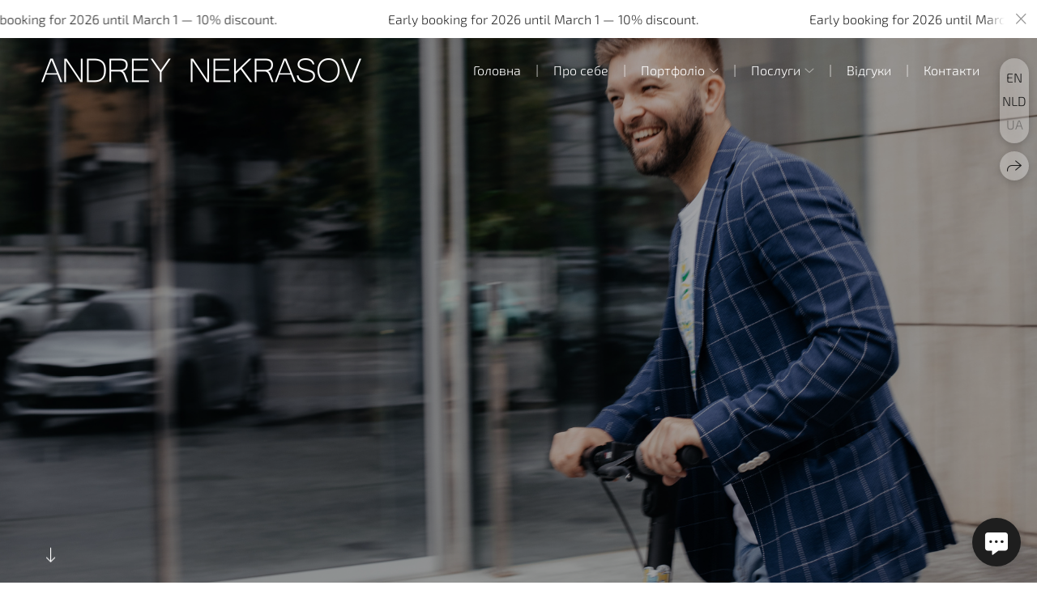

--- FILE ---
content_type: text/html; charset=utf-8
request_url: https://nekrasovandrey.com/uk/aleksandr
body_size: 56292
content:
<!DOCTYPE html><html lang="uk"><head><meta charset="utf-8"><meta content="IE=edge" http-equiv="X-UA-Compatible"><meta content="width=1280" name="viewport"><meta content="wfolio" name="owner"><meta content="light" name="color-scheme"><meta name="theme-color" media="(prefers-color-scheme: light)"><meta name="theme-color" media="(prefers-color-scheme: dark)"><link href="https://nekrasovandrey.com/uk/aleksandr" rel="canonical"><link href="https://nekrasovandrey.com/nl/aleksandr" hreflang="nl" rel="alternate"><link href="https://nekrasovandrey.com/aleksandr" hreflang="en" rel="alternate"><link href="https://nekrasovandrey.com/uk/aleksandr" hreflang="uk" rel="alternate"><title>Олександр. Фотограф Андрій Некрасов</title><meta name="robots" content="noindex,nofollow"><meta name="google-site-verification" content="7il0PlJdF0wigTMwBNLkFsCODlPx5J9MWL-AW8z1PhM"><meta property="og:title" content="Олександр. Фотограф Андрій Некрасов"><meta property="og:type" content="website"><meta property="og:locale" content="uk"><meta property="og:url" content="https://nekrasovandrey.com/uk/aleksandr"><meta property="twitter:domain" content="nekrasovandrey.com"><meta property="twitter:url" content="https://nekrasovandrey.com/uk/aleksandr"><meta property="twitter:title" content="Олександр. Фотограф Андрій Некрасов"><meta property="vk:image" content="https://i.wfolio.com/x/vw6sK5bQa5Fcwe87C_OuyyNoxaVasJTk/qZ3viq_3jgYiTUsLng8DvAFzTwbXMhrZ/Zqy01XHlFtd6QCzHSgoL0hXhKlw1U4Ey/tcAVnPyU5Xgs4qpdP6bc98mxL-tFgQM3.jpg"><meta property="og:image" content="https://i.wfolio.com/x/2liGxMhJRjilwq8i78-UqaZeixMPVoX6/Lzbp-yYrLVjPGEspJlkufQaCS-jPgnCQ/UukRYCMu7n8U6PDmvFv1NQv-cCGTnPP2/0qBuHQPu_xscstjH2HQhi1mZ0Q5ZdYnd.jpg"><meta name="twitter:image" content="https://i.wfolio.com/x/2liGxMhJRjilwq8i78-UqaZeixMPVoX6/Lzbp-yYrLVjPGEspJlkufQaCS-jPgnCQ/UukRYCMu7n8U6PDmvFv1NQv-cCGTnPP2/0qBuHQPu_xscstjH2HQhi1mZ0Q5ZdYnd.jpg"><meta name="twitter:card" content="summary_large_image"><link href="https://i.wfolio.com/x/fzZscrDVcssx9z7fVx1wVYCFn4bJueWs/29RB05gfefwTi7Yws2u1-I49nncltniN/4xlo-EtvAKgiky6iuo63SGKsq8v9mZJ6/8GqDNfdhnFsWe45noQfPBzv7DRVaIQZg.png" rel="icon" sizes="48x48" type="image/png"><link href="/favicon.ico" rel="icon" type="image/x-icon"><link href="https://i.wfolio.com/x/nPyk9X8szP5j_Qqbh-YedhUEWf287gj8/MLqYL_NhlBF3afUHapePrBo1hxPgZFxS/37vNRSR6sDX1_AyiHd4oxvYuOnmD3qQg/lYDDaGes-lwOhyZGHpqGWxnIHlGg0_2M.png" rel="apple-touch-icon" sizes="180x180"><script>window.domains = ["cd7mm97slu5r.wfolio.pro", "nekrasovandrey.com"];
window.sharingSocialNetworks = ["facebook", "whatsapp", "telegram", "viber"];
window.currentUrl = "https://nekrasovandrey.com/uk/aleksandr";
window.previewMode = false;
window.previewDemo = false
window.lazySizesConfig = window.lazySizesConfig || {};
window.lazySizesConfig.init = false;
window.lazySizesConfig.expand = 1000;
window.lazySizesConfig.expFactor = 2.5;
window.locale = {"all":"Усе","application":{"site_is_blocked":{"go_to_app":"Перейти до керування","lost_visitors_html":"Стільки відвідувачів було на сайті,\u003cbr\u003e поки він заблокований","lost_visitors_with_count":"%{count} — стільки відвідувачів було на сайті, доки він заблокований","pay":"Сплатити","title":"Сайт не сплачено"}},"branding_html":"Сайт від \u003ca href=\"%{url}\" target=\"_blank\"\u003ewfolio\u003c/a\u003e","card":{"contact_button_label":"Контакти","goto_website":"Перейти на сайт","save":"Зберегти контакт","social_accounts":{"behance":"Behance","facebook":"Facebook","instagram":"Instagram","linkedin":"LinkedIn","max":"MAX","telegram":"Telegram","viber":"Viber","vk":"VK","whatsapp":"WhatsApp","youtube":"YouTube"}},"close":"Закрити","date":{"formats":{"day_month":"%-d %B","long":"%-d %B %Y"}},"defaults":{"card":{"occupation":"Фотограф"},"disk":{"project":{"selections_title":"Відбір фотографій"}},"pages":{"announcement_list":"Iсторії","contacts":"Контакти","fame":"Відгуки","main":"Головна","no_name":"Без назви","portfolio":"Портфоліо","services":"Послуги"}},"disk":{"back":"Назад","blank_folder":"У цій папці немає фотографій.","blocked":{"description":"Перевищено ліміт в диску","title":"Проект заблоковано"},"carts":{"blank":{"description":"Щоб купити фотографії, просто додайте їх у кошик. Після оплати водяний знак видаляється і ви отримаєте фотографії у вихідній якості.","start":"Почати відбір"},"disabled":{"button":"Контакти","description":"Купівля фотографій була відключена у цьому проекті. За додатковою інформацією ви можете звернутися до власника проекту:"},"intro":{"close":"Продовжити вибір","description":"Щоб купити фотографії, просто додайте їх у кошик. Після оплати водяний знак видаляється і ви отримаєте фотографії у вихідній якості.","header":"Покупка цифрових фотографій"},"label":"Кошик","meta":{"amount":"Вартість","count":"Фотографій","order":"Замовлення №%{order_id}","pieces":"шт","stored_till":"Зберігається до"},"new":{"close":"Продовжити вибір","contacts":{"description":"Заповніть поля, щоб додати фотографії до кошика","title":"Ваші контакти"},"price":{"description":"Всі ціни вказані за цифрові фотографії","discount":"знижка %{percent}%","for_many_pieces":"Купуючи від %{pieces_count} шт","for_one_piece":"Ціна за одну шт","title":"Ціна за фотографію"}},"payment_unavailable":{"description":"На жаль, на даний момент оплата недоступна. Будь ласка, повторіть спробу пізніше.","title":"Оплата недоступна"},"share":{"description":"Щоб повернутися до цього кошика, скопіюйте та збережіть посилання на нього","title":"Збережіть візок"},"show":{"buy":"Придбати","comment":"Залишити відгук","download":"Завантажити всі файли","paid":{"description":"Ваше замовлення оплачено, тепер ви можете завантажити фотографії","title":"Дякую за покупку"},"save_cart":"Зберегти посилання на кошик","share_cart":"Поділитись посиланням на замовлення","unpaid":{"description":"Оплатіть замовлення, щоб скачати фотографії без водяних знаків","title":"Кошик"}},"title":"Кошик"},"comment":{"label":"Відгук"},"comments":{"new":{"title":"Залишити відгук"}},"customer_name_format":{"first_last_name":"Ім'я та прізвище","last_first_name":"Прізвище та ім'я","name":"Ваше ім'я"},"download_disabled":{"description":"Щоб завантажити всі файли одним архівом, скопіюйте посилання, вказану нижче, і відкрийте її в вашому браузері на комп'ютері або телефоні.","header":"Інструкція"},"download":{"file_download_title":"Завантажити файл","folder":{"title":"Поточну папку"},"project":{"description":"Всі файли і папки","title":"Весь проект"},"selection":{"description":"Вибрані файли","title":"Вибране"},"title":"Завантажити файли","variants":{"file":"Оригінал","preview":"Для соцмереж"}},"download_files":{"destination":{"desktop":"Мій комп'ютер","google_drive":"Google Drive","mobile":"Мій телефон","title":"Завантажити на","yandex_disk":"Yandex Disk"},"size":{"original":"Висока роздільна здатність","preview":"Для соцмереж","title":"Виберіть розмір"}},"expires_on":"Зберігається до %{date}","floating_menu":{"cart":"Кошик","comment":"Відгук","download":"Завантажити","more":"Ще","people":"Люди на фото","photolab":null,"products":"Товар","selection":"Вибране","share":"Поділитися"},"login":{"authorize_as_guest":"Увійти як гість","authorize_with_password":"Увійти як замовник"},"mobile_menu_modal":{"comment":"Написати відгук","share":"Поділитися посиланням"},"not_found":"Термін дії посилання закінчився","order_form":{"cart":{"description":"Перед покупкою уточнюйте контакти","order_title":"Продам фото","title":"Купівля фотографій"}},"orders":{"description":"Спасибі, ми скоро з вами зв'яжемося","header":{"free":"Замовлення №%{order_id} відправлено","paid":"Замовлення №%{order_id} оплачено"},"return":"Повернутися до перегляду"},"password":{"enter":"Увійти з паролем замовника","guest_access":"Дивитись як гість","placeholder":"Введіть пароль"},"people":{"index":{"description_html":"Іде розпізнавання облич.\u003cbr\u003eСписок з'явиться після завершення обробки.","failed_recognize":"Нікого не вдалося розпізнати на завантажених фото.","select_person":"Виберіть людину, щоб переглянути всі фото","title":"Люди на фото"},"show":{"description":"%{count} фото з цією людиною","download":"Завантажити всі файли","title":"Люди на фото"}},"photolab":{"button":null,"description":null,"title":null},"pieces":{"comments":{"edit":"Редагувати коментар","new":"Залишіть коментар"},"downloads":{"ios_modal":{"please_wait":"Натисніть і утримуйте зображення, щоб зберегти його. Зображення збережеться у Фото.","save_image":"Натисніть і утримуйте зображення, щоб зберегти його. Зображення збережеться у Фото."}},"video":{"gallery":{"download":"Завантажити","too_large":"Он-лайн перегляд недоступний для великих відео. Завантажте файл, щоб переглянути його."}}},"products":{"description":"Замовте додатково","from_html":"Від %{money}","photolab":{"button":null,"hint":{"fotoproekt":null,"print_rhinodesign":null,"rhinodesign":null,"yarkiy":null},"label":null,"title":null},"shop":{"label":"Товар"},"title":"Спеціальні пропозиції"},"project_error":{"description":"Зв'яжіться з власником для усунення помилок","link":"Контакти","title":"Галерея не відображається"},"save":"Зберегти","selection":{"blank":"У вибраному немає файлів, почніть вибирати прямо зараз","commented_warning":{"cancel":"Скасувати","confirm":"Прибрати з вибраного","description":"Якщо вибрати файл з обраного, коментар буде видалено.","header":"Попередження"},"edit":{"description":"Відбір вже завершено, але ви можете внести зміни у формі","title":"Внести зміни"},"finish":{"description":"Після завершення відбору ви не зможете вносити зміни до обраного. Власник галереї отримає повідомлення про ваш вибір.","title":"Завершити відбір"},"finished":"Відбір завершено","finished_warning":{"button":"Контакти","description":"Для редагування Вибраного, будь ласка, зв'яжіться зі мною.","header":"Ви вже завершили відбір"},"label":"Вибрані","limit_exceeded":{"close":"Зрозуміло","description":"Ви не можете додати в обране більше %{count}","header":"Попередження"},"logout":"Вихід","new":{"description":"Заповніть поля, щоб зберегти список","login":"Або увійдіть до існуючого списку","submit":"Продовжити"},"pieces_limit":"Доступно для відбору: %{limit}","share":{"description":"Скопіюйте посилання на список обраного та повертайтеся до нього у будь-який час та з будь-якого пристрою","title":"Посилання на список вибраного"},"show":{"description":"Щоб повернутися до вибраних файлів пізніше, скопіюйте та збережіть посилання.","success":{"title":"Список створено"},"title":"Посилання для входу"},"start":"Почати відбір","storefront":{"button":"Додати до кошику","description":"Вибране у цій галереї вимкнено. Додайте вибрані файли в кошик для їх покупки."},"title":"Вибране","update":"Перейменувати","view_gallery":"Перейти до галереї"},"share":{"label":"Поділитися"},"snackbar":{"added_to_cart":"Додано у ваш \u003ca href=\"%{link}\" data-turbo=\"true\" data-role=\"cart-link\"\u003eКошик\u003c/a\u003e","added_to_selection":"Додано \u003ca href=\"%{link}\" data-turbo=\"true\" data-role=\"selection-url\"\u003eВибране\u003c/a\u003e","changes_saved":"Зміни збережені","comment_saved":"Коментар збережено","comment_sent":"Відгук відправлений","selection_finished":"Відбір завершено"}},"download":"Завантажити","email":"Email","enter_email":"Введіть адресу електронної пошти","enter_otp":"Введіть пароль з листа","enter_password":"Введіть пароль для доступу до цієї сторінки","fame":{"add_avatar":"Вибрати фото","author_avatar":"Світлина","author_name":"Ваше ім'я","comment_submitted":"Ваш відгук успішно відправлений! Він буде опублікований після модерації.","content":"Ваш відгук","hint":"Мінімальна довжина відкликання — %{minlength} символів","leave_comment":"Залишити відгук","no_comments":"Відгуків поки немає, ваш буде першим!","social_url":"Посилання на соцмережу (необов'язково)","title":"Написати відгук"},"fix_errors":"Будь ласка, виправте наступні помилки:","gallery":{"cart":"Додати в кошик","close":"Закрити (Esc)","fullscreen":"В повний екран","next":"Наступний слайд (стрілка вправо)","prev":"Предидущий слайд (стрілка влево)","selection":"Додати в обране","share":"Поділитися","zoom":"Увеличити/зменшити"},"generic_error":"Щось пішло не так","legal":{"i_accept_legals":"Я приймаю умови:","i_accept_privacy_html":"Я даю згоду на обробку персональних даних відповідно до умов \u003ca href=\"%{privacy_url}\" target=\"_blank\"\u003eполітики конфіденційності\u003c/a\u003e.","i_accept_terms_html":"Я приймаю умови \u003ca href=\"%{terms_url}\" target=\"_blank\"\u003eугоди користувача\u003c/a\u003e.","legal_privacy_html":"Політика конфіденційності","legal_terms":"Угода користувача"},"login":"Увійти","menu":"Меню","message_submitted":"Ваше повідомлення успішно відправлено!","more":"Ще","order":{"fields":{"comment":"Коментар","email":"Email","name":"Ваше ім'я","phone":"Номер телефону"},"form":{"checkout":"Перейти до оплати","order":"Замовити","pay_with":"Оплата через %{payment_method}","sold_out":"Товар закінчився"},"methods":{"bepaid":"BePaid","debug":"Debug payment","debug_failed":"Debug payment (failed)","freedompay":"Freedom Pay","liqpay":"Liqpay","mercadopago":"Mercado Pago","paypal":"PayPal","prodamus":"Prodamus","robokassa":"Robokassa","robokassa_kz":"Robokassa (KZ)","stripe":"Stripe","tinkoff":"T-Bank","yookassa":"YooKassa"},"success":{"close":"Закрити","title":"Заявку відправлено"}},"otp_description":"Для доступу до сторінки перевірте пошту (%{email}) та введіть пароль, вказаний у листі:","pages":{"legal_privacy":{"title":"Політика обробки персональних даних"},"legal_terms":{"title":"Угода користувача"},"not_found":{"back":"Повернутись на головну","message":"Неправильно набрана адреса або такої сторінки на сайті більше не існує.","title":"Сторінка не знайдена"}},"plurals":{"files":{"one":"%{count} файл","few":"%{count} файлу","many":"%{count} файлів","other":"%{count} файлів"}},"product":{"inactive":"Товар недоступний","order":"Оформити замовлення"},"search":"Пошук","sections":{"inline_page":{"more":"Дивитися ще"}},"share":{"back":"Повернутися до сайту","button":"Скопіюйте посилання","copied":"Скопійовано!","copy":"Скопіювати","copy_link":"Скопіювати посилання","social_buttons":"Або поділіться через соціальні мережі","success":"Посилання скопійовано"},"shared":{"tracking":{"content":"На сайті використовуються файли cookie. Продовжуючи перегляд сайту, Ви дозволяєте їх використання. %{suffix}","okay":"Зрозуміло","privacy_policy":"Політика конфіденційності"}},"submit":"Відправити","submit_disabled":"Відправка…","tags":"Теги","transient_error":{"tell_owner":"При регулярному повторенні помилки повідомите власника сайту.","title":"Сталася технічна помилка. Просимо вибачення за тимчасові незручності.","try_reload":"Спробуйте оновити сторінку через деякий час."},"view":"Дивитись галерею"};
window.siteId = "VDd0q1DE";
window.currentItemsIds = [919556,584862,452259];
window.trackingEnabled = true;window.eventTrackerURL = "https://track.wfolio.com/api/event";
window.eventTrackerExternalIdentifier = "nekrasovandrey.com";
</script><link href="https://fonts.gstatic.com" rel="preconnect" crossorigin="anonymous"><style>/* cyrillic-ext */
@font-face {
  font-family: "Exo 2 Light";
  font-style: italic;
  font-weight: 400;
  src: url("https://fonts.gstatic.com/s/exo2/v20/7cH3v4okm5zmbtYtMeA0FKq0Jjg2drEqfeCwhp_rpQ.woff2") format("woff2");
  unicode-range: U+0460-052F, U+1C80-1C88, U+20B4, U+2DE0-2DFF, U+A640-A69F, U+FE2E-FE2F;
}
/* cyrillic */
@font-face {
  font-family: "Exo 2 Light";
  font-style: italic;
  font-weight: 400;
  src: url("https://fonts.gstatic.com/s/exo2/v20/7cH3v4okm5zmbtYtMeA0FKq0Jjg2drEqfeC5hp_rpQ.woff2") format("woff2");
  unicode-range: U+0301, U+0400-045F, U+0490-0491, U+04B0-04B1, U+2116;
}
/* vietnamese */
@font-face {
  font-family: "Exo 2 Light";
  font-style: italic;
  font-weight: 400;
  src: url("https://fonts.gstatic.com/s/exo2/v20/7cH3v4okm5zmbtYtMeA0FKq0Jjg2drEqfeCyhp_rpQ.woff2") format("woff2");
  unicode-range: U+0102-0103, U+0110-0111, U+0128-0129, U+0168-0169, U+01A0-01A1, U+01AF-01B0, U+1EA0-1EF9, U+20AB;
}
/* latin-ext */
@font-face {
  font-family: "Exo 2 Light";
  font-style: italic;
  font-weight: 400;
  src: url("https://fonts.gstatic.com/s/exo2/v20/7cH3v4okm5zmbtYtMeA0FKq0Jjg2drEqfeCzhp_rpQ.woff2") format("woff2");
  unicode-range: U+0100-024F, U+0259, U+1E00-1EFF, U+2020, U+20A0-20AB, U+20AD-20CF, U+2113, U+2C60-2C7F, U+A720-A7FF;
}
/* latin */
@font-face {
  font-family: "Exo 2 Light";
  font-style: italic;
  font-weight: 400;
  src: url("https://fonts.gstatic.com/s/exo2/v20/7cH3v4okm5zmbtYtMeA0FKq0Jjg2drEqfeC9hp8.woff2") format("woff2");
  unicode-range: U+0000-00FF, U+0131, U+0152-0153, U+02BB-02BC, U+02C6, U+02DA, U+02DC, U+2000-206F, U+2074, U+20AC, U+2122, U+2191, U+2193, U+2212, U+2215, U+FEFF, U+FFFD;
}
/* cyrillic-ext */
@font-face {
  font-family: "Exo 2 Light";
  font-style: italic;
  font-weight: 700;
  src: url("https://fonts.gstatic.com/s/exo2/v20/7cHov4okm5zmbtYtG-Ec5UIo.woff2") format("woff2");
  unicode-range: U+0460-052F, U+1C80-1C88, U+20B4, U+2DE0-2DFF, U+A640-A69F, U+FE2E-FE2F;
}
/* cyrillic */
@font-face {
  font-family: "Exo 2 Light";
  font-style: italic;
  font-weight: 700;
  src: url("https://fonts.gstatic.com/s/exo2/v20/7cHov4okm5zmbtYtG-gc5UIo.woff2") format("woff2");
  unicode-range: U+0301, U+0400-045F, U+0490-0491, U+04B0-04B1, U+2116;
}
/* vietnamese */
@font-face {
  font-family: "Exo 2 Light";
  font-style: italic;
  font-weight: 700;
  src: url("https://fonts.gstatic.com/s/exo2/v20/7cHov4okm5zmbtYtG-Mc5UIo.woff2") format("woff2");
  unicode-range: U+0102-0103, U+0110-0111, U+0128-0129, U+0168-0169, U+01A0-01A1, U+01AF-01B0, U+1EA0-1EF9, U+20AB;
}
/* latin-ext */
@font-face {
  font-family: "Exo 2 Light";
  font-style: italic;
  font-weight: 700;
  src: url("https://fonts.gstatic.com/s/exo2/v20/7cHov4okm5zmbtYtG-Ic5UIo.woff2") format("woff2");
  unicode-range: U+0100-024F, U+0259, U+1E00-1EFF, U+2020, U+20A0-20AB, U+20AD-20CF, U+2113, U+2C60-2C7F, U+A720-A7FF;
}
/* latin */
@font-face {
  font-family: "Exo 2 Light";
  font-style: italic;
  font-weight: 700;
  src: url("https://fonts.gstatic.com/s/exo2/v20/7cHov4okm5zmbtYtG-wc5Q.woff2") format("woff2");
  unicode-range: U+0000-00FF, U+0131, U+0152-0153, U+02BB-02BC, U+02C6, U+02DA, U+02DC, U+2000-206F, U+2074, U+20AC, U+2122, U+2191, U+2193, U+2212, U+2215, U+FEFF, U+FFFD;
}
/* cyrillic-ext */
@font-face {
  font-family: "Exo 2 Light";
  font-style: normal;
  font-weight: 400;
  src: url("https://fonts.gstatic.com/s/exo2/v20/7cH1v4okm5zmbvwkAx_sfcEuiD8j4PKsNNC_nps.woff2") format("woff2");
  unicode-range: U+0460-052F, U+1C80-1C88, U+20B4, U+2DE0-2DFF, U+A640-A69F, U+FE2E-FE2F;
}
/* cyrillic */
@font-face {
  font-family: "Exo 2 Light";
  font-style: normal;
  font-weight: 400;
  src: url("https://fonts.gstatic.com/s/exo2/v20/7cH1v4okm5zmbvwkAx_sfcEuiD8j4PKsPdC_nps.woff2") format("woff2");
  unicode-range: U+0301, U+0400-045F, U+0490-0491, U+04B0-04B1, U+2116;
}
/* vietnamese */
@font-face {
  font-family: "Exo 2 Light";
  font-style: normal;
  font-weight: 400;
  src: url("https://fonts.gstatic.com/s/exo2/v20/7cH1v4okm5zmbvwkAx_sfcEuiD8j4PKsNtC_nps.woff2") format("woff2");
  unicode-range: U+0102-0103, U+0110-0111, U+0128-0129, U+0168-0169, U+01A0-01A1, U+01AF-01B0, U+1EA0-1EF9, U+20AB;
}
/* latin-ext */
@font-face {
  font-family: "Exo 2 Light";
  font-style: normal;
  font-weight: 400;
  src: url("https://fonts.gstatic.com/s/exo2/v20/7cH1v4okm5zmbvwkAx_sfcEuiD8j4PKsN9C_nps.woff2") format("woff2");
  unicode-range: U+0100-024F, U+0259, U+1E00-1EFF, U+2020, U+20A0-20AB, U+20AD-20CF, U+2113, U+2C60-2C7F, U+A720-A7FF;
}
/* latin */
@font-face {
  font-family: "Exo 2 Light";
  font-style: normal;
  font-weight: 400;
  src: url("https://fonts.gstatic.com/s/exo2/v20/7cH1v4okm5zmbvwkAx_sfcEuiD8j4PKsOdC_.woff2") format("woff2");
  unicode-range: U+0000-00FF, U+0131, U+0152-0153, U+02BB-02BC, U+02C6, U+02DA, U+02DC, U+2000-206F, U+2074, U+20AC, U+2122, U+2191, U+2193, U+2212, U+2215, U+FEFF, U+FFFD;
}
/* cyrillic-ext */
@font-face {
  font-family: "Exo 2 Light";
  font-style: normal;
  font-weight: 700;
  src: url("https://fonts.gstatic.com/s/exo2/v20/7cHmv4okm5zmbtYlK-4E4Q.woff2") format("woff2");
  unicode-range: U+0460-052F, U+1C80-1C88, U+20B4, U+2DE0-2DFF, U+A640-A69F, U+FE2E-FE2F;
}
/* cyrillic */
@font-face {
  font-family: "Exo 2 Light";
  font-style: normal;
  font-weight: 700;
  src: url("https://fonts.gstatic.com/s/exo2/v20/7cHmv4okm5zmbtYsK-4E4Q.woff2") format("woff2");
  unicode-range: U+0301, U+0400-045F, U+0490-0491, U+04B0-04B1, U+2116;
}
/* vietnamese */
@font-face {
  font-family: "Exo 2 Light";
  font-style: normal;
  font-weight: 700;
  src: url("https://fonts.gstatic.com/s/exo2/v20/7cHmv4okm5zmbtYnK-4E4Q.woff2") format("woff2");
  unicode-range: U+0102-0103, U+0110-0111, U+0128-0129, U+0168-0169, U+01A0-01A1, U+01AF-01B0, U+1EA0-1EF9, U+20AB;
}
/* latin-ext */
@font-face {
  font-family: "Exo 2 Light";
  font-style: normal;
  font-weight: 700;
  src: url("https://fonts.gstatic.com/s/exo2/v20/7cHmv4okm5zmbtYmK-4E4Q.woff2") format("woff2");
  unicode-range: U+0100-024F, U+0259, U+1E00-1EFF, U+2020, U+20A0-20AB, U+20AD-20CF, U+2113, U+2C60-2C7F, U+A720-A7FF;
}
/* latin */
@font-face {
  font-family: "Exo 2 Light";
  font-style: normal;
  font-weight: 700;
  src: url("https://fonts.gstatic.com/s/exo2/v20/7cHmv4okm5zmbtYoK-4.woff2") format("woff2");
  unicode-range: U+0000-00FF, U+0131, U+0152-0153, U+02BB-02BC, U+02C6, U+02DA, U+02DC, U+2000-206F, U+2074, U+20AC, U+2122, U+2191, U+2193, U+2212, U+2215, U+FEFF, U+FFFD;
}
</style><link href="https://fonts.gstatic.com" rel="preconnect" crossorigin="anonymous"><style>/* cyrillic-ext */
@font-face {
  font-family: "Montserrat";
  font-style: italic;
  font-weight: 400;
  src: url("https://fonts.gstatic.com/s/montserrat/v25/JTUQjIg1_i6t8kCHKm459WxRxC7mw9c.woff2") format("woff2");
  unicode-range: U+0460-052F, U+1C80-1C88, U+20B4, U+2DE0-2DFF, U+A640-A69F, U+FE2E-FE2F;
}
/* cyrillic */
@font-face {
  font-family: "Montserrat";
  font-style: italic;
  font-weight: 400;
  src: url("https://fonts.gstatic.com/s/montserrat/v25/JTUQjIg1_i6t8kCHKm459WxRzS7mw9c.woff2") format("woff2");
  unicode-range: U+0301, U+0400-045F, U+0490-0491, U+04B0-04B1, U+2116;
}
/* vietnamese */
@font-face {
  font-family: "Montserrat";
  font-style: italic;
  font-weight: 400;
  src: url("https://fonts.gstatic.com/s/montserrat/v25/JTUQjIg1_i6t8kCHKm459WxRxi7mw9c.woff2") format("woff2");
  unicode-range: U+0102-0103, U+0110-0111, U+0128-0129, U+0168-0169, U+01A0-01A1, U+01AF-01B0, U+1EA0-1EF9, U+20AB;
}
/* latin-ext */
@font-face {
  font-family: "Montserrat";
  font-style: italic;
  font-weight: 400;
  src: url("https://fonts.gstatic.com/s/montserrat/v25/JTUQjIg1_i6t8kCHKm459WxRxy7mw9c.woff2") format("woff2");
  unicode-range: U+0100-024F, U+0259, U+1E00-1EFF, U+2020, U+20A0-20AB, U+20AD-20CF, U+2113, U+2C60-2C7F, U+A720-A7FF;
}
/* latin */
@font-face {
  font-family: "Montserrat";
  font-style: italic;
  font-weight: 400;
  src: url("https://fonts.gstatic.com/s/montserrat/v25/JTUQjIg1_i6t8kCHKm459WxRyS7m.woff2") format("woff2");
  unicode-range: U+0000-00FF, U+0131, U+0152-0153, U+02BB-02BC, U+02C6, U+02DA, U+02DC, U+2000-206F, U+2074, U+20AC, U+2122, U+2191, U+2193, U+2212, U+2215, U+FEFF, U+FFFD;
}
/* cyrillic-ext */
@font-face {
  font-family: "Montserrat";
  font-style: italic;
  font-weight: 700;
  src: url("https://fonts.gstatic.com/s/montserrat/v25/JTUQjIg1_i6t8kCHKm459WxRxC7mw9c.woff2") format("woff2");
  unicode-range: U+0460-052F, U+1C80-1C88, U+20B4, U+2DE0-2DFF, U+A640-A69F, U+FE2E-FE2F;
}
/* cyrillic */
@font-face {
  font-family: "Montserrat";
  font-style: italic;
  font-weight: 700;
  src: url("https://fonts.gstatic.com/s/montserrat/v25/JTUQjIg1_i6t8kCHKm459WxRzS7mw9c.woff2") format("woff2");
  unicode-range: U+0301, U+0400-045F, U+0490-0491, U+04B0-04B1, U+2116;
}
/* vietnamese */
@font-face {
  font-family: "Montserrat";
  font-style: italic;
  font-weight: 700;
  src: url("https://fonts.gstatic.com/s/montserrat/v25/JTUQjIg1_i6t8kCHKm459WxRxi7mw9c.woff2") format("woff2");
  unicode-range: U+0102-0103, U+0110-0111, U+0128-0129, U+0168-0169, U+01A0-01A1, U+01AF-01B0, U+1EA0-1EF9, U+20AB;
}
/* latin-ext */
@font-face {
  font-family: "Montserrat";
  font-style: italic;
  font-weight: 700;
  src: url("https://fonts.gstatic.com/s/montserrat/v25/JTUQjIg1_i6t8kCHKm459WxRxy7mw9c.woff2") format("woff2");
  unicode-range: U+0100-024F, U+0259, U+1E00-1EFF, U+2020, U+20A0-20AB, U+20AD-20CF, U+2113, U+2C60-2C7F, U+A720-A7FF;
}
/* latin */
@font-face {
  font-family: "Montserrat";
  font-style: italic;
  font-weight: 700;
  src: url("https://fonts.gstatic.com/s/montserrat/v25/JTUQjIg1_i6t8kCHKm459WxRyS7m.woff2") format("woff2");
  unicode-range: U+0000-00FF, U+0131, U+0152-0153, U+02BB-02BC, U+02C6, U+02DA, U+02DC, U+2000-206F, U+2074, U+20AC, U+2122, U+2191, U+2193, U+2212, U+2215, U+FEFF, U+FFFD;
}
/* cyrillic-ext */
@font-face {
  font-family: "Montserrat";
  font-style: normal;
  font-weight: 400;
  src: url("https://fonts.gstatic.com/s/montserrat/v25/JTUSjIg1_i6t8kCHKm459WRhyzbi.woff2") format("woff2");
  unicode-range: U+0460-052F, U+1C80-1C88, U+20B4, U+2DE0-2DFF, U+A640-A69F, U+FE2E-FE2F;
}
/* cyrillic */
@font-face {
  font-family: "Montserrat";
  font-style: normal;
  font-weight: 400;
  src: url("https://fonts.gstatic.com/s/montserrat/v25/JTUSjIg1_i6t8kCHKm459W1hyzbi.woff2") format("woff2");
  unicode-range: U+0301, U+0400-045F, U+0490-0491, U+04B0-04B1, U+2116;
}
/* vietnamese */
@font-face {
  font-family: "Montserrat";
  font-style: normal;
  font-weight: 400;
  src: url("https://fonts.gstatic.com/s/montserrat/v25/JTUSjIg1_i6t8kCHKm459WZhyzbi.woff2") format("woff2");
  unicode-range: U+0102-0103, U+0110-0111, U+0128-0129, U+0168-0169, U+01A0-01A1, U+01AF-01B0, U+1EA0-1EF9, U+20AB;
}
/* latin-ext */
@font-face {
  font-family: "Montserrat";
  font-style: normal;
  font-weight: 400;
  src: url("https://fonts.gstatic.com/s/montserrat/v25/JTUSjIg1_i6t8kCHKm459Wdhyzbi.woff2") format("woff2");
  unicode-range: U+0100-024F, U+0259, U+1E00-1EFF, U+2020, U+20A0-20AB, U+20AD-20CF, U+2113, U+2C60-2C7F, U+A720-A7FF;
}
/* latin */
@font-face {
  font-family: "Montserrat";
  font-style: normal;
  font-weight: 400;
  src: url("https://fonts.gstatic.com/s/montserrat/v25/JTUSjIg1_i6t8kCHKm459Wlhyw.woff2") format("woff2");
  unicode-range: U+0000-00FF, U+0131, U+0152-0153, U+02BB-02BC, U+02C6, U+02DA, U+02DC, U+2000-206F, U+2074, U+20AC, U+2122, U+2191, U+2193, U+2212, U+2215, U+FEFF, U+FFFD;
}
/* cyrillic-ext */
@font-face {
  font-family: "Montserrat";
  font-style: normal;
  font-weight: 700;
  src: url("https://fonts.gstatic.com/s/montserrat/v25/JTUSjIg1_i6t8kCHKm459WRhyzbi.woff2") format("woff2");
  unicode-range: U+0460-052F, U+1C80-1C88, U+20B4, U+2DE0-2DFF, U+A640-A69F, U+FE2E-FE2F;
}
/* cyrillic */
@font-face {
  font-family: "Montserrat";
  font-style: normal;
  font-weight: 700;
  src: url("https://fonts.gstatic.com/s/montserrat/v25/JTUSjIg1_i6t8kCHKm459W1hyzbi.woff2") format("woff2");
  unicode-range: U+0301, U+0400-045F, U+0490-0491, U+04B0-04B1, U+2116;
}
/* vietnamese */
@font-face {
  font-family: "Montserrat";
  font-style: normal;
  font-weight: 700;
  src: url("https://fonts.gstatic.com/s/montserrat/v25/JTUSjIg1_i6t8kCHKm459WZhyzbi.woff2") format("woff2");
  unicode-range: U+0102-0103, U+0110-0111, U+0128-0129, U+0168-0169, U+01A0-01A1, U+01AF-01B0, U+1EA0-1EF9, U+20AB;
}
/* latin-ext */
@font-face {
  font-family: "Montserrat";
  font-style: normal;
  font-weight: 700;
  src: url("https://fonts.gstatic.com/s/montserrat/v25/JTUSjIg1_i6t8kCHKm459Wdhyzbi.woff2") format("woff2");
  unicode-range: U+0100-024F, U+0259, U+1E00-1EFF, U+2020, U+20A0-20AB, U+20AD-20CF, U+2113, U+2C60-2C7F, U+A720-A7FF;
}
/* latin */
@font-face {
  font-family: "Montserrat";
  font-style: normal;
  font-weight: 700;
  src: url("https://fonts.gstatic.com/s/montserrat/v25/JTUSjIg1_i6t8kCHKm459Wlhyw.woff2") format("woff2");
  unicode-range: U+0000-00FF, U+0131, U+0152-0153, U+02BB-02BC, U+02C6, U+02DA, U+02DC, U+2000-206F, U+2074, U+20AC, U+2122, U+2191, U+2193, U+2212, U+2215, U+FEFF, U+FFFD;
}
</style><style>body {
  font-family: 'Exo 2 Light', sans-serif;
  font-weight: normal;
}
h1, h2, h3 {
  font-family: Montserrat, sans-serif;
  font-weight: normal;
}
</style><style>/*! normalize.css v4.1.1 | MIT License | github.com/necolas/normalize.css */html{font-family:sans-serif;-ms-text-size-adjust:100%;-webkit-text-size-adjust:100%}body{margin:0}article,aside,details,figcaption,figure,footer,header,main,menu,nav,section,summary{display:block}audio,canvas,progress,video{display:inline-block}audio:not([controls]){display:none;height:0}progress{vertical-align:baseline}template,[hidden]{display:none}a{background-color:transparent;-webkit-text-decoration-skip:objects}a:active,a:hover{outline-width:0}abbr[title]{border-bottom:none;text-decoration:underline;-webkit-text-decoration:underline dotted;text-decoration:underline dotted}b,strong{font-weight:inherit}b,strong{font-weight:bolder}dfn{font-style:italic}h1{font-size:2em;margin:0.67em 0}mark{background-color:#ff0;color:#000}small{font-size:80%}sub,sup{font-size:75%;line-height:0;position:relative;vertical-align:baseline}sub{bottom:-0.25em}sup{top:-0.5em}img{border-style:none}svg:not(:root){overflow:hidden}code,kbd,pre,samp{font-family:monospace, monospace;font-size:1em}figure{margin:1em 40px}hr{box-sizing:content-box;height:0;overflow:visible}button,input,select,textarea{font:inherit;margin:0}optgroup{font-weight:bold}button,input{overflow:visible}button,select{text-transform:none}button,html [type="button"],[type="reset"],[type="submit"]{-webkit-appearance:button}button::-moz-focus-inner,[type="button"]::-moz-focus-inner,[type="reset"]::-moz-focus-inner,[type="submit"]::-moz-focus-inner{border-style:none;padding:0}button:-moz-focusring,[type="button"]:-moz-focusring,[type="reset"]:-moz-focusring,[type="submit"]:-moz-focusring{outline:1px dotted ButtonText}fieldset{border:1px solid #c0c0c0;margin:0 2px;padding:0.35em 0.625em 0.75em}legend{box-sizing:border-box;color:inherit;display:table;max-width:100%;padding:0;white-space:normal}textarea{overflow:auto}[type="checkbox"],[type="radio"]{box-sizing:border-box;padding:0}[type="number"]::-webkit-inner-spin-button,[type="number"]::-webkit-outer-spin-button{height:auto}[type="search"]{-webkit-appearance:textfield;outline-offset:-2px}[type="search"]::-webkit-search-cancel-button,[type="search"]::-webkit-search-decoration{-webkit-appearance:none}::-webkit-input-placeholder{color:inherit;opacity:0.54}::-webkit-file-upload-button{-webkit-appearance:button;font:inherit}.row{display:flex;flex-wrap:wrap;width:auto;min-width:0}.row::after{content:"";display:table;clear:both}.row [class^="col-"]{display:flex;flex-direction:column;justify-content:space-between;min-height:1px}.row .col-sm-1{width:8.3333333333%}.row .col-sm-2{width:16.6666666667%}.row .col-sm-3{width:25%}.row .col-sm-4{width:33.3333333333%}.row .col-sm-5{width:41.6666666667%}.row .col-sm-6{width:50%}.row .col-sm-7{width:58.3333333333%}.row .col-sm-8{width:66.6666666667%}.row .col-sm-9{width:75%}.row .col-sm-10{width:83.3333333333%}.row .col-sm-11{width:91.6666666667%}.row .col-sm-12{width:100%}@media (min-width: 769px){.row .col-md-1{width:8.3333333333%}.row .col-md-offset-1{margin-left:8.3333333333%}}@media (min-width: 769px){.row .col-md-2{width:16.6666666667%}.row .col-md-offset-2{margin-left:16.6666666667%}}@media (min-width: 769px){.row .col-md-3{width:25%}.row .col-md-offset-3{margin-left:25%}}@media (min-width: 769px){.row .col-md-4{width:33.3333333333%}.row .col-md-offset-4{margin-left:33.3333333333%}}@media (min-width: 769px){.row .col-md-5{width:41.6666666667%}.row .col-md-offset-5{margin-left:41.6666666667%}}@media (min-width: 769px){.row .col-md-6{width:50%}.row .col-md-offset-6{margin-left:50%}}@media (min-width: 769px){.row .col-md-7{width:58.3333333333%}.row .col-md-offset-7{margin-left:58.3333333333%}}@media (min-width: 769px){.row .col-md-8{width:66.6666666667%}.row .col-md-offset-8{margin-left:66.6666666667%}}@media (min-width: 769px){.row .col-md-9{width:75%}.row .col-md-offset-9{margin-left:75%}}@media (min-width: 769px){.row .col-md-10{width:83.3333333333%}.row .col-md-offset-10{margin-left:83.3333333333%}}@media (min-width: 769px){.row .col-md-11{width:91.6666666667%}.row .col-md-offset-11{margin-left:91.6666666667%}}@media (min-width: 769px){.row .col-md-12{width:100%}.row .col-md-offset-12{margin-left:100%}}@media (min-width: 961px){.row .col-lg-1{width:8.3333333333%}.row .col-lg-offset-1{margin-left:8.3333333333%}}@media (min-width: 961px){.row .col-lg-2{width:16.6666666667%}.row .col-lg-offset-2{margin-left:16.6666666667%}}@media (min-width: 961px){.row .col-lg-3{width:25%}.row .col-lg-offset-3{margin-left:25%}}@media (min-width: 961px){.row .col-lg-4{width:33.3333333333%}.row .col-lg-offset-4{margin-left:33.3333333333%}}@media (min-width: 961px){.row .col-lg-5{width:41.6666666667%}.row .col-lg-offset-5{margin-left:41.6666666667%}}@media (min-width: 961px){.row .col-lg-6{width:50%}.row .col-lg-offset-6{margin-left:50%}}@media (min-width: 961px){.row .col-lg-7{width:58.3333333333%}.row .col-lg-offset-7{margin-left:58.3333333333%}}@media (min-width: 961px){.row .col-lg-8{width:66.6666666667%}.row .col-lg-offset-8{margin-left:66.6666666667%}}@media (min-width: 961px){.row .col-lg-9{width:75%}.row .col-lg-offset-9{margin-left:75%}}@media (min-width: 961px){.row .col-lg-10{width:83.3333333333%}.row .col-lg-offset-10{margin-left:83.3333333333%}}@media (min-width: 961px){.row .col-lg-11{width:91.6666666667%}.row .col-lg-offset-11{margin-left:91.6666666667%}}@media (min-width: 961px){.row .col-lg-12{width:100%}.row .col-lg-offset-12{margin-left:100%}}:root{--color-bg: #ffffff;--color-bg--rgb: 255, 255, 255;--color-bg-hover: #f7f7f7;--color-bg-hover--rgb: 247, 247, 247;--color-text: #1e1e1e;--color-text--rgb: 30, 30, 30;--color-text-hover: #1e1e1e;--color-text-hover--rgb: 30, 30, 30;--color-header: #1e1e1e;--color-header--rgb: 30, 30, 30;--color-link: #656565;--color-link--rgb: 101, 101, 101;--color-border: #1e1e1e40;--color-border--rgb: 30, 30, 30;--color-border-bright: #1e1e1e80;--color-border-bright--rgb: 30, 30, 30;--color-button-bg: #1e1e1e;--color-button-bg--rgb: 30, 30, 30;--color-button-bg-hover: #656565;--color-button-bg-hover--rgb: 101, 101, 101;--color-button-text: #ffffff;--color-button-text--rgb: 255, 255, 255;--color-button-text-hover: #ffffff;--color-button-text-hover--rgb: 255, 255, 255;--color-button-outline: #1e1e1e;--color-button-outline--rgb: 30, 30, 30;--color-button-outline-bg-hover: #1e1e1e;--color-button-outline-bg-hover--rgb: 30, 30, 30;--color-button-outline-text-hover: #ffffff;--color-button-outline-text-hover--rgb: 255, 255, 255;--color-form-bg: #1e1e1e0d;--color-form-bg--rgb: 30, 30, 30;--color-form-placeholder: #1e1e1e66;--color-form-placeholder--rgb: 30, 30, 30;--color-accent-bg: #f7f7f7;--color-accent-bg--rgb: 247, 247, 247;--color-accent-bg-hover: #ffffff;--color-accent-bg-hover--rgb: 255, 255, 255;--color-accent-text: #1e1e1e;--color-accent-text--rgb: 30, 30, 30;--color-accent-text-hover: #1e1e1e;--color-accent-text-hover--rgb: 30, 30, 30;--color-accent-header: #1e1e1e;--color-accent-header--rgb: 30, 30, 30;--color-accent-link: #656565;--color-accent-link--rgb: 101, 101, 101;--color-accent-border: #1e1e1e40;--color-accent-border--rgb: 30, 30, 30;--color-accent-border-bright: #1e1e1e80;--color-accent-border-bright--rgb: 30, 30, 30;--color-accent-button-bg: #1e1e1e;--color-accent-button-bg--rgb: 30, 30, 30;--color-accent-button-bg-hover: #656565;--color-accent-button-bg-hover--rgb: 101, 101, 101;--color-accent-button-text: #ffffff;--color-accent-button-text--rgb: 255, 255, 255;--color-accent-button-text-hover: #ffffff;--color-accent-button-text-hover--rgb: 255, 255, 255;--color-accent-button-outline: #1e1e1e;--color-accent-button-outline--rgb: 30, 30, 30;--color-accent-button-outline-bg-hover: #1e1e1e;--color-accent-button-outline-bg-hover--rgb: 30, 30, 30;--color-accent-button-outline-text-hover: #ffffff;--color-accent-button-outline-text-hover--rgb: 255, 255, 255;--color-accent-form-bg: #ffffff;--color-accent-form-bg--rgb: 255, 255, 255;--color-accent-form-placeholder: #1e1e1e66;--color-accent-form-placeholder--rgb: 30, 30, 30;--color-contrast-bg: #1e1e1e;--color-contrast-bg--rgb: 30, 30, 30;--color-contrast-bg-hover: #ffffff1a;--color-contrast-bg-hover--rgb: 255, 255, 255;--color-contrast-text: #ffffff;--color-contrast-text--rgb: 255, 255, 255;--color-contrast-text-hover: #ffffff;--color-contrast-text-hover--rgb: 255, 255, 255;--color-contrast-header: #ffffff;--color-contrast-header--rgb: 255, 255, 255;--color-contrast-link: #c6c6c6;--color-contrast-link--rgb: 198, 198, 198;--color-contrast-border: #ffffff40;--color-contrast-border--rgb: 255, 255, 255;--color-contrast-border-bright: #ffffff80;--color-contrast-border-bright--rgb: 255, 255, 255;--color-contrast-button-bg: #ffffff;--color-contrast-button-bg--rgb: 255, 255, 255;--color-contrast-button-bg-hover: #c6c6c6;--color-contrast-button-bg-hover--rgb: 198, 198, 198;--color-contrast-button-text: #1e1e1e;--color-contrast-button-text--rgb: 30, 30, 30;--color-contrast-button-text-hover: #1e1e1e;--color-contrast-button-text-hover--rgb: 30, 30, 30;--color-contrast-button-outline: #ffffff;--color-contrast-button-outline--rgb: 255, 255, 255;--color-contrast-button-outline-bg-hover: #ffffff;--color-contrast-button-outline-bg-hover--rgb: 255, 255, 255;--color-contrast-button-outline-text-hover: #1e1e1e;--color-contrast-button-outline-text-hover--rgb: 30, 30, 30;--color-contrast-form-bg: #ffffff1a;--color-contrast-form-bg--rgb: 255, 255, 255;--color-contrast-form-placeholder: #ffffff66;--color-contrast-form-placeholder--rgb: 255, 255, 255;--color-contrast-menu-text-hover: #c6c6c6;--color-contrast-menu-text-hover--rgb: 198, 198, 198}body[color-scheme="light"]{--color-bg: #ffffff;--color-bg--rgb: 255, 255, 255;--color-bg-hover: #f7f7f7;--color-bg-hover--rgb: 247, 247, 247;--color-text: #1e1e1e;--color-text--rgb: 30, 30, 30;--color-text-hover: #1e1e1e;--color-text-hover--rgb: 30, 30, 30;--color-header: #1e1e1e;--color-header--rgb: 30, 30, 30;--color-link: #656565;--color-link--rgb: 101, 101, 101;--color-border: #1e1e1e40;--color-border--rgb: 30, 30, 30;--color-border-bright: #1e1e1e80;--color-border-bright--rgb: 30, 30, 30;--color-button-bg: #1e1e1e;--color-button-bg--rgb: 30, 30, 30;--color-button-bg-hover: #656565;--color-button-bg-hover--rgb: 101, 101, 101;--color-button-text: #ffffff;--color-button-text--rgb: 255, 255, 255;--color-button-text-hover: #ffffff;--color-button-text-hover--rgb: 255, 255, 255;--color-button-outline: #1e1e1e;--color-button-outline--rgb: 30, 30, 30;--color-button-outline-bg-hover: #1e1e1e;--color-button-outline-bg-hover--rgb: 30, 30, 30;--color-button-outline-text-hover: #ffffff;--color-button-outline-text-hover--rgb: 255, 255, 255;--color-form-bg: #1e1e1e0d;--color-form-bg--rgb: 30, 30, 30;--color-form-placeholder: #1e1e1e66;--color-form-placeholder--rgb: 30, 30, 30;--color-accent-bg: #f7f7f7;--color-accent-bg--rgb: 247, 247, 247;--color-accent-bg-hover: #ffffff;--color-accent-bg-hover--rgb: 255, 255, 255;--color-accent-text: #1e1e1e;--color-accent-text--rgb: 30, 30, 30;--color-accent-text-hover: #1e1e1e;--color-accent-text-hover--rgb: 30, 30, 30;--color-accent-header: #1e1e1e;--color-accent-header--rgb: 30, 30, 30;--color-accent-link: #656565;--color-accent-link--rgb: 101, 101, 101;--color-accent-border: #1e1e1e40;--color-accent-border--rgb: 30, 30, 30;--color-accent-border-bright: #1e1e1e80;--color-accent-border-bright--rgb: 30, 30, 30;--color-accent-button-bg: #1e1e1e;--color-accent-button-bg--rgb: 30, 30, 30;--color-accent-button-bg-hover: #656565;--color-accent-button-bg-hover--rgb: 101, 101, 101;--color-accent-button-text: #ffffff;--color-accent-button-text--rgb: 255, 255, 255;--color-accent-button-text-hover: #ffffff;--color-accent-button-text-hover--rgb: 255, 255, 255;--color-accent-button-outline: #1e1e1e;--color-accent-button-outline--rgb: 30, 30, 30;--color-accent-button-outline-bg-hover: #1e1e1e;--color-accent-button-outline-bg-hover--rgb: 30, 30, 30;--color-accent-button-outline-text-hover: #ffffff;--color-accent-button-outline-text-hover--rgb: 255, 255, 255;--color-accent-form-bg: #ffffff;--color-accent-form-bg--rgb: 255, 255, 255;--color-accent-form-placeholder: #1e1e1e66;--color-accent-form-placeholder--rgb: 30, 30, 30;--color-contrast-bg: #1e1e1e;--color-contrast-bg--rgb: 30, 30, 30;--color-contrast-bg-hover: #ffffff1a;--color-contrast-bg-hover--rgb: 255, 255, 255;--color-contrast-text: #ffffff;--color-contrast-text--rgb: 255, 255, 255;--color-contrast-text-hover: #ffffff;--color-contrast-text-hover--rgb: 255, 255, 255;--color-contrast-header: #ffffff;--color-contrast-header--rgb: 255, 255, 255;--color-contrast-link: #c6c6c6;--color-contrast-link--rgb: 198, 198, 198;--color-contrast-border: #ffffff40;--color-contrast-border--rgb: 255, 255, 255;--color-contrast-border-bright: #ffffff80;--color-contrast-border-bright--rgb: 255, 255, 255;--color-contrast-button-bg: #ffffff;--color-contrast-button-bg--rgb: 255, 255, 255;--color-contrast-button-bg-hover: #c6c6c6;--color-contrast-button-bg-hover--rgb: 198, 198, 198;--color-contrast-button-text: #1e1e1e;--color-contrast-button-text--rgb: 30, 30, 30;--color-contrast-button-text-hover: #1e1e1e;--color-contrast-button-text-hover--rgb: 30, 30, 30;--color-contrast-button-outline: #ffffff;--color-contrast-button-outline--rgb: 255, 255, 255;--color-contrast-button-outline-bg-hover: #ffffff;--color-contrast-button-outline-bg-hover--rgb: 255, 255, 255;--color-contrast-button-outline-text-hover: #1e1e1e;--color-contrast-button-outline-text-hover--rgb: 30, 30, 30;--color-contrast-form-bg: #ffffff1a;--color-contrast-form-bg--rgb: 255, 255, 255;--color-contrast-form-placeholder: #ffffff66;--color-contrast-form-placeholder--rgb: 255, 255, 255;--color-contrast-menu-text-hover: #c6c6c6;--color-contrast-menu-text-hover--rgb: 198, 198, 198}:root{--color-marketing-informer-bg-color: #ffffff;--color-marketing-informer-bg-color--rgb: 255, 255, 255;--color-marketing-informer-text-color: #2d2d2d;--color-marketing-informer-text-color--rgb: 45, 45, 45}:root{color-scheme:light dark}body{--color-text-muted: rgba(var(--color-text--rgb), 0.75);--color-text-light: rgba(var(--color-text--rgb), 0.4);--color-subheader: var(--color-header);--color-accent-subheader: var(--color-accent-header);--color-contrast-subheader: var(--color-contrast-header);--color-menu-bg: var(--color-bg);--color-menu-text: var(--color-text);--color-menu-text-muted: rgba(var(--color-text--rgb), 0.6);--color-menu-separator: rgba(var(--color-text--rgb), 0.5);--color-menu-text-hover: var(--color-menu-text-muted);--color-form-text: var(--color-text);--color-form-success-bg: rgba(108,155,142,0.2);--color-form-error-bg: rgba(195,157,59,0.2);--color-form-underline: var(--color-border);--color-checkbox-bg: var(--color-button-bg);--color-checkbox-text: var(--color-button-text)}body.-menu-accent{--color-menu-bg: var(--color-accent-bg);--color-menu-text: var(--color-accent-text);--color-menu-text-muted: rgba(var(--color-accent-text--rgb), 0.6);--color-menu-separator: rgba(var(--color-accent-text--rgb), 0.5)}body.-menu-contrast{--color-menu-bg: var(--color-contrast-bg);--color-menu-text: var(--color-contrast-text);--color-menu-text-hover: var(--color-contrast-menu-text-hover);--color-menu-text-muted: rgba(var(--color-contrast-text--rgb), 0.6);--color-menu-separator: rgba(var(--color-contrast-text--rgb), 0.5)}body.-accent-headers{--color-header: var(--color-accent-link);--color-subheader: var(--color-accent-link);--color-accent-header: var(--color-accent-link);--color-accent-subheader: var(--color-accent-link)}body.-accented{--color-subheader: var(--color-link);--color-accent-subheader: var(--color-accent-link);--color-contrast-subheader: var(--color-contrast-link)}body.-color-scheme:not(.-accented){--color-button-outline: var(--color-text);--color-accent-button-outline: var(--color-accent-text);--color-contrast-button-outline: var(--color-contrast-text)}.sections-container.-background-image,.sections-container.-background-video{--color-bg: #000;--color-border: #fff;--color-text: #fff;--color-text--rgb: 255,255,255;--color-header: #fff;--color-subheader: #fff;--color-link: #fff;--color-button-text: #000;--color-button-bg: var(--color-header);--color-button-outline: var(--color-header);--color-button-outline-bg-hover: var(--color-header);--color-button-outline-text-hover: var(--color-button-text);--color-form-bg: rgba(var(--color-text--rgb), 0.1);--color-form-underline: var(--color-border);--color-form-placeholder: rgba(var(--color-text--rgb), 0.4);--color-checkbox-bg: var(--color-button-bg);--color-checkbox-text: var(--color-button-text)}.sections-container.-background-accent{--color-bg: var(--color-accent-bg);--color-bg-hover: var(--color-accent-bg-hover);--color-text: var(--color-accent-text);--color-text--rgb: var(--color-accent-text--rgb);--color-text-hover: var(--color-accent-text-hover);--color-text-muted: rgba(var(--color-accent-text--rgb), 0.75);--color-text-light: rgba(var(--color-accent-text--rgb), 0.4);--color-header: var(--color-accent-header);--color-subheader: var(--color-accent-subheader);--color-link: var(--color-accent-link);--color-border: var(--color-accent-border);--color-border-bright: var(--color-accent-border-bright);--color-button-text: var(--color-accent-button-text);--color-button-text-hover: var(--color-accent-button-text-hover);--color-button-bg: var(--color-accent-button-bg);--color-button-bg-hover: var(--color-accent-button-bg-hover);--color-button-outline: var(--color-accent-button-outline);--color-button-outline-bg-hover: var(--color-accent-button-outline-bg-hover);--color-button-outline-text-hover: var(--color-accent-button-outline-text-hover);--color-form-bg: var(--color-accent-form-bg);--color-form-underline: var(--color-accent-border);--color-form-placeholder: var(--color-accent-form-placeholder);--color-checkbox-bg: var(--color-accent-button-bg);--color-checkbox-text: var(--color-accent-button-text)}.sections-container.-background-contrast{--color-bg: var(--color-contrast-bg);--color-bg-hover: var(--color-contrast-bg-hover);--color-text: var(--color-contrast-text);--color-text--rgb: var(--color-contrast-text--rgb);--color-text-hover: var(--color-contrast-text-hover);--color-text-muted: rgba(var(--color-contrast-text--rgb), 0.75);--color-text-light: rgba(var(--color-contrast-text--rgb), 0.4);--color-header: var(--color-contrast-header);--color-subheader: var(--color-contrast-subheader);--color-link: var(--color-contrast-link);--color-border: var(--color-contrast-border);--color-border-bright: var(--color-contrast-border-bright);--color-button-text: var(--color-contrast-button-text);--color-button-text-hover: var(--color-contrast-button-text-hover);--color-button-bg: var(--color-contrast-button-bg);--color-button-bg-hover: var(--color-contrast-button-bg-hover);--color-button-outline: var(--color-contrast-button-outline);--color-button-outline-bg-hover: var(--color-contrast-button-outline-bg-hover);--color-button-outline-text-hover: var(--color-contrast-button-outline-text-hover);--color-form-bg: var(--color-contrast-form-bg);--color-form-underline: var(--color-contrast-border);--color-form-placeholder: var(--color-contrast-form-placeholder);--color-checkbox-bg: var(--color-button-bg);--color-checkbox-text: var(--color-contrast-button-text)}.page-footer .inner,.sections-container .sections-container-inner{max-width:calc(100% - 30px * 2);position:relative;width:1200px;margin:0 auto}.page-footer .inner::after,.sections-container .sections-container-inner::after{content:"";display:table;clear:both}.-hidden{display:none}.age-restriction-informer{display:none;position:fixed;z-index:1001;top:0;left:0;width:100%;height:100%;background:var(--color-bg)}.age-restriction-informer.is-visible{display:block}.age-restriction-informer-wrapper{display:flex;flex-direction:column;align-items:center;justify-content:center;max-width:60vw;height:100%;margin:0 auto}.age-restriction-informer-content{margin-bottom:50px;text-align:center}.age-restriction-informer-buttons{display:flex}.age-restriction-informer-buttons .button{min-width:180px}.age-restriction-informer-buttons>*:not(:last-child){margin-right:20px}.arrow{display:block;position:relative;left:0;width:25px;height:1px;margin:0 auto;transition:width 0.3s;background-color:var(--color-text)}.arrow::after,.arrow::before{content:"";position:absolute;right:-1px;width:6px;height:1px;background-color:var(--color-text)}.arrow::after{top:-2px;transform:rotate(45deg)}.arrow::before{top:2px;transform:rotate(-45deg)}.arrow.-left::after,.arrow.-left::before{right:auto;left:-1px}.arrow.-left::after{transform:rotate(-45deg)}.arrow.-left::before{transform:rotate(45deg)}.arrow-container:hover .arrow{width:64px}.background-video{position:relative;width:100%;height:100%;overflow:hidden;line-height:0;pointer-events:none}.background-video iframe{position:absolute;top:-9999px;right:-9999px;bottom:-9999px;left:-9999px;margin:auto;visibility:hidden}.background-video video{position:absolute;top:0;left:0;width:100%;height:100%;-o-object-fit:cover;object-fit:cover}.background-video .background-video-preview{position:absolute;top:-9999px;right:-9999px;bottom:-9999px;left:-9999px;margin:auto;z-index:10;min-width:100%;min-height:100%;transition:opacity 1s ease-out, transform 1s ease-out;-o-object-fit:cover;object-fit:cover}.background-video.-playing .background-video-preview{transform:scale(1.2);opacity:0}.background-video.-playing iframe{visibility:visible}.background-video.-overlay::after{position:absolute;top:0;right:0;bottom:0;left:0;content:"";z-index:1;background:rgba(0,0,0,0.35)}.branding{font-size:12px}.branding a{color:var(--color-text);text-decoration:underline}.branding a:hover{text-decoration:none}.button{display:inline-flex;position:relative;align-items:center;justify-content:center;min-width:140px;height:auto;margin:0;padding:18px 40px;overflow:hidden;border:1px solid var(--color-button-bg);border-radius:100px;outline:none;background:var(--color-button-bg);color:var(--color-button-text);font-size:12px;letter-spacing:0.1em;line-height:1.5;text-decoration:none;text-transform:uppercase;cursor:pointer}.button:hover{border-color:transparent;background:var(--color-button-bg-hover);color:var(--color-button-text-hover)}.button.-outline{border-color:var(--color-button-outline);background:transparent;color:var(--color-button-outline)}.button.-outline:hover{border-color:var(--color-button-outline-bg-hover);background:var(--color-button-outline-bg-hover);color:var(--color-button-outline-text-hover)}.button[disabled]{opacity:0.5;cursor:not-allowed}.button i{margin-right:0.5em;font-size:1.15em;font-weight:normal}.checkbox{display:flex;align-items:baseline}.checkbox-notice{margin-left:14px;-webkit-user-select:none;-moz-user-select:none;user-select:none}.checkbox input[type="checkbox"]{position:relative;top:-2px;line-height:0;cursor:pointer;-webkit-appearance:none;-moz-appearance:none;appearance:none}.checkbox input[type="checkbox"]::before{content:"\f00c" !important;font-family:"Font Awesome 6 Pro" !important;font-weight:900 !important;display:inline-block;visibility:visible;width:15px;height:15px;transition:background 0.15s, border-color 0.15s, color 0.15s;border:1px solid var(--color-border);border-radius:1px;color:transparent;font-size:7.5px;line-height:13px;text-align:center}.checkbox input[type="checkbox"]:checked::before{border-color:transparent;background:var(--color-checkbox-bg);color:var(--color-checkbox-text)}.comment-form{display:flex}.comment-form-avatar{margin-left:60px;text-align:center}.comment-form-avatar .avatar-container{position:relative;width:160px;height:160px;margin-bottom:20px;border-radius:50%;background-color:var(--color-form-bg)}.comment-form-avatar .avatar-container>i{position:absolute;top:50%;left:50%;transform:translate(-50%, -50%);color:var(--color-form-placeholder);font-size:48px}.comment-form-avatar .avatar-container>.placeholder{position:absolute;width:160px;height:160px;border-radius:50%;background-size:cover}.comment-form-button{text-decoration:underline;cursor:pointer}.comment-form-button:hover{text-decoration:none}.cover .cover-arrow,.cover .cover-down-arrow{border:0;outline:none;background:transparent;cursor:pointer}.cover-arrows{display:inline-flex;align-items:center;color:#fff;font-size:12px}.cover-arrows .cover-arrow{padding:18px 0;cursor:pointer}.cover-arrows .cover-arrow .arrow{width:120px;transition:width 0.3s, margin 0.3s, background-color 0.3s}.cover-arrows .cover-arrow .arrow.-left{margin-left:20px}.cover-arrows .cover-arrow .arrow.-right{margin-right:20px}.cover-arrows .cover-arrow .arrow,.cover-arrows .cover-arrow .arrow::after,.cover-arrows .cover-arrow .arrow::before{background-color:#fff}.cover-arrows .cover-arrow:hover .arrow{width:140px;margin:0}.cover-arrows.-small{margin-bottom:-11px}.cover-arrows .cover-count{padding:0 60px;white-space:nowrap}.cover-arrows .cover-current-slide{margin-right:47px}.cover-arrows .cover-total-slides{position:relative}.cover-arrows .cover-total-slides::before{content:"";display:block;position:absolute;top:-12px;left:-23px;width:1px;height:40px;transform:rotate(30deg);background-color:#fff}.cover-arrows.-small{padding:0}.cover-arrows.-small .cover-arrow .arrow{width:90px}.cover-arrows.-small .cover-arrow .arrow,.cover-arrows.-small .cover-arrow .arrow::after,.cover-arrows.-small .cover-arrow .arrow::before{background-color:rgba(255,255,255,0.5)}.cover-arrows.-small .cover-arrow .arrow.-left{margin-left:10px}.cover-arrows.-small .cover-arrow .arrow.-right{margin-right:10px}.cover-arrows.-small .cover-arrow:hover .arrow{width:100px;margin:0}.cover-arrows.-small .cover-arrow:hover .arrow,.cover-arrows.-small .cover-arrow:hover .arrow::after,.cover-arrows.-small .cover-arrow:hover .arrow::before{background-color:#fff}.cover-arrows.-small .cover-count{padding:0 20px}.cover-arrows.-small .cover-current-slide{margin-right:20px}.cover-arrows.-small .cover-total-slides::before{content:"/";top:0;left:-12px;width:auto;height:auto;transform:none;background-color:transparent}.cover-button{display:inline-block;width:auto;height:auto;transition:background 0.3s, color 0.3s;border:1px solid #fff;background:transparent;color:#fff;cursor:pointer}.cover-button:hover{border:1px solid #fff;background:#fff;color:#000}.cover-down-arrow{animation:up-down 2s infinite;color:#fff}@keyframes up-down{0%{transform:translateY(0)}50%{transform:translateY(10px)}100%{transform:translateY(0)}}.cover-video video{-o-object-fit:cover;object-fit:cover}.cover-video.-overlay::after{position:absolute;top:0;right:0;bottom:0;left:0;content:"";z-index:101;background:rgba(0,0,0,0.35)}form.form{position:relative}form.form.-disabled{pointer-events:none}form.form fieldset{position:relative;width:100%;margin:0 0 15px;padding:0;border:0}form.form fieldset:last-child{margin-bottom:0}form.form input[type="text"],form.form input[type="password"],form.form input[type="number"],form.form input[type="search"],form.form textarea,form.form select{position:relative;width:100%;margin:0;padding:12px 14px;outline:none;background-color:transparent;box-shadow:none;color:var(--color-text);font-size:18px;letter-spacing:0;line-height:1.5;vertical-align:top;-webkit-appearance:none;caret-color:var(--color-text)}form.form input[type="text"]:not(:last-child),form.form input[type="password"]:not(:last-child),form.form input[type="number"]:not(:last-child),form.form input[type="search"]:not(:last-child),form.form textarea:not(:last-child),form.form select:not(:last-child){margin-bottom:5px}form.form input[type="text"]::-moz-placeholder, form.form input[type="password"]::-moz-placeholder, form.form input[type="number"]::-moz-placeholder, form.form input[type="search"]::-moz-placeholder, form.form textarea::-moz-placeholder, form.form select::-moz-placeholder{opacity:1;color:var(--color-form-placeholder)}form.form input[type="text"]::placeholder,form.form input[type="password"]::placeholder,form.form input[type="number"]::placeholder,form.form input[type="search"]::placeholder,form.form textarea::placeholder,form.form select::placeholder{opacity:1;color:var(--color-form-placeholder)}form.form select option{background:var(--color-bg);color:var(--color-text)}form.form textarea{resize:none}form.form fieldset{margin:0 0 20px}form.form input[type="text"],form.form input[type="password"],form.form input[type="search"],form.form input[type="number"],form.form textarea,form.form select{padding-right:0;padding-left:0;border:0;border-bottom:1px solid var(--color-form-underline);border-radius:0}form.form input[type="text"]:not(:last-child),form.form input[type="password"]:not(:last-child),form.form input[type="search"]:not(:last-child),form.form input[type="number"]:not(:last-child),form.form textarea:not(:last-child),form.form select:not(:last-child){margin-bottom:10px}.form-legal-links{font-size:16px;text-align:left}.form-legal-links a{white-space:nowrap}.inline-form-field{display:flex;align-items:center;justify-content:flex-start;max-width:100%}.inline-form-input{width:100%;padding:12px 14px;border:0;outline:none;background:var(--color-form-bg);box-shadow:none;color:inherit;cursor:pointer;-webkit-appearance:none}.inline-form-button{padding:11px 14px;transition:background 0.2s ease, color 0.2s ease;border:1px solid var(--color-button-bg);outline:none;background:var(--color-button-bg);color:var(--color-button-text);white-space:nowrap;cursor:pointer}.inline-form-button:hover{background:transparent;color:var(--color-button-bg)}.inline-form-description{margin-bottom:10px;text-align:left}.inline-form-header{margin-bottom:20px;font-weight:bold}.inline-form-hint{margin-top:10px;opacity:0.5;font-size:16px}.lazy-image{position:relative;max-width:100%;overflow:hidden;backface-visibility:hidden;line-height:0}.lazy-image>.placeholder{z-index:10 !important;width:100%;transition:opacity 0.1s;opacity:0.5}.lazy-image>img,.lazy-image>video{position:absolute;z-index:5 !important;top:0;bottom:0;left:0;width:100%;transform:translateZ(0);transition:opacity 0.1s;opacity:0}.lazy-image>video{-o-object-fit:cover;object-fit:cover}.lazy-image>img[data-sizes="auto"],.lazy-image>video[data-sizes="auto"]{display:block;width:100%}.lazy-image.is-loaded>.placeholder{opacity:0}.lazy-image.is-loaded img,.lazy-image.is-loaded video{opacity:1}.legal-links a{text-wrap:nowrap}.legals-wrapper{max-width:1180px;margin:0 auto}.listing-arrows{display:inline-flex;align-items:center}.listing-arrows .listing-arrow{padding:20px 0;cursor:pointer}.listing-arrows .listing-arrow:not(:last-child){margin-right:20px}.listing-arrows .listing-arrow .arrow{width:40px;transition:width 0.3s, margin 0.3s}.listing-arrows .listing-arrow .arrow.-left{margin-left:20px}.listing-arrows .listing-arrow .arrow.-right{margin-right:20px}.listing-arrows .listing-arrow .arrow,.listing-arrows .listing-arrow .arrow::after,.listing-arrows .listing-arrow .arrow::before{background-color:var(--color-text)}.listing-arrows .listing-arrow:hover .arrow{width:60px;margin:0}.logo{line-height:0}.logo .logo-link{display:inline-block;font-size:0;line-height:0}.logo .logo-with-placeholder{display:inline-block;position:relative;max-width:100%}.logo .logo-placeholder{z-index:0;width:100%}.logo .logo-image{position:absolute;z-index:10;top:0;right:0;bottom:0;left:0}.logo .-light-logo:not(:only-child){display:none}@media (prefers-color-scheme: dark){body.-has-dark-scheme .logo .-dark-logo:not(:only-child){display:none}body.-has-dark-scheme .logo .-light-logo:not(:only-child){display:block}}body.-has-dark-scheme[color-scheme="dark"] .logo .-dark-logo:not(:only-child){display:none}body.-has-dark-scheme[color-scheme="dark"] .logo .-light-logo:not(:only-child){display:block}body.-has-dark-scheme[color-scheme="light"] .logo .-dark-logo:not(:only-child){display:block}body.-has-dark-scheme[color-scheme="light"] .logo .-light-logo:not(:only-child){display:none}.marketing-informer{display:none;position:fixed;z-index:1400;top:0;right:0;left:0;width:100%;overflow:hidden;background:var(--color-marketing-informer-bg-color);color:var(--color-marketing-informer-text-color);font-size:16px}.marketing-informer::after{content:"";display:table;clear:both}.marketing-informer.is-visible{display:block}.marketing-informer a,.marketing-informer a:hover{color:inherit}.marketing-informer p{display:inline-block;margin:0}.marketing-informer-content{display:inline-block;flex-shrink:0;padding:14px 60px;text-align:center;will-change:transform}.marketing-informer-close{position:absolute;top:50%;transform:translateY(-50%);right:0;height:100%;margin:0;padding:0;border:0;outline:none;background:transparent;color:var(--color-marketing-informer-text-color);font-size:20px;line-height:1;text-decoration:none;cursor:pointer}.marketing-informer-close i{display:flex;align-items:center;justify-content:center;width:40px;height:100%;float:right;background:var(--color-marketing-informer-bg-color)}.marketing-informer-close i::before{transition:opacity 0.3s;opacity:0.5}.marketing-informer-close::before{content:"";display:inline-block;width:24px;height:100%;background:linear-gradient(90deg, rgba(var(--color-marketing-informer-bg-color--rgb), 0), var(--color-marketing-informer-bg-color))}.marketing-informer-close:hover i::before{opacity:1}.marketing-informer.is-animated .marketing-informer-content{animation:scroll-left linear infinite;animation-duration:var(--marketing-informer-animation-duration)}.marketing-informer-content-container{display:flex;flex-wrap:nowrap;justify-content:flex-start}@keyframes scroll-left{0%{transform:translate3d(0, 0, 0)}100%{transform:translate3d(-100%, 0, 0)}}.message-box{position:relative;margin-bottom:10px;padding:25px;background-color:var(--color-accent-bg);color:var(--color-text);font-size:16px;text-align:left}.message-box.-success{background-color:var(--color-form-success-bg)}.message-box.-error{background-color:var(--color-form-error-bg)}.message-box>.close{position:absolute;top:0;right:0;padding:10px;transition:opacity 0.2s ease-in-out;cursor:pointer}.message-box>.close:hover{opacity:0.6}.message-box .list{margin:10px 0 0;padding-left:1.25em;list-style-type:disc}.message-box .list>li:not(:last-child){margin-bottom:5px}.multi-slider{text-align:center}.multi-slider .slides{display:none}.multi-slider .slide{visibility:hidden;position:absolute;z-index:0;top:1px;right:1px;bottom:1px;left:1px;overflow:hidden;transition:opacity 3s,visibility 0s 1.5s;opacity:0;cursor:pointer}.multi-slider .slide img{position:absolute;top:50%;left:50%;transform:translate(-50%, -50%);width:101%;max-width:none;max-height:none;transition:opacity 0.3s;opacity:0;will-change:opacity}.multi-slider .slide .caption{position:absolute;z-index:20;right:0;bottom:0;left:0;padding:50px 20px 20px;background:linear-gradient(180deg, rgba(0,0,0,0) 0%, rgba(0,0,0,0.3) 100%);color:#fff;font-size:16px;text-align:left}.multi-slider .slide.is-loaded img{opacity:1}.multi-slider .slide.-visible{visibility:visible;z-index:100;transition:opacity 1.5s,visibility 1.5s;opacity:1}.multi-slider .viewports{margin:-1px}.multi-slider .viewports::after{content:"";display:table;clear:both}.multi-slider .viewport{position:relative;float:left}.multi-slider .viewport::before{content:"";display:block;padding-bottom:100%}.modal{display:flex;visibility:hidden;position:fixed;z-index:-1;top:0;right:0;bottom:0;left:0;flex-direction:column;align-items:center;justify-content:center;max-height:100%;overflow:hidden;transition:opacity 0.15s, visibility 0s 0.15s, z-index 0s 0.15s;opacity:0;background:rgba(85,85,85,0.9);pointer-events:none;-webkit-user-select:none;-moz-user-select:none;user-select:none}.modal.-open{visibility:visible;z-index:2000;transition:opacity 0.15s, visibility 0s;opacity:1;pointer-events:auto}.modal.-scrolling{justify-content:flex-start;max-height:none;overflow-x:hidden;overflow-y:auto}.modal.-scrolling .modal-window{max-height:none;margin:60px 0;overflow:visible}.modal .modal-window{position:relative;flex-shrink:0;width:750px;max-width:90vw;max-height:90%;padding:100px;overflow:auto;border-radius:10px;background:var(--color-bg);text-align:left;-webkit-user-select:auto;-moz-user-select:auto;user-select:auto}.modal .modal-close{position:absolute;z-index:100;top:15px;right:20px;padding:20px;cursor:pointer}.modal .modal-close::after{content:"\f00d" !important;font-family:"Font Awesome 6 Pro" !important;font-weight:400 !important;transition:opacity 0.15s;opacity:0.3;font-size:24px;line-height:1}.modal .modal-close:hover::after{opacity:1}.modal .modal-header{margin-bottom:20px;font-size:40px}.modal .modal-header.-large-pad{margin-bottom:32px}.modal .modal-description{margin-bottom:20px}.modal .modal-success{display:none;width:100%;text-align:center}.modal .modal-success-icon{margin-bottom:40px;font-size:75px}.modal .modal-success-text{margin-bottom:80px;font-size:30px}.share-modal .modal-window{padding:40px}.login-modal .modal-window{width:450px;padding:40px}.comment-modal .modal-window{width:920px}.order-modal.-large .modal-window{display:flex;width:1100px}.order-modal.-large .modal-window>*:not(:last-child){margin-right:40px}.order-modal.-large .modal-window .form{width:480px;margin:0}.order-modal .modal-window{width:640px;padding:80px}.number-input{position:relative;width:110px}.number-input input[type=number]{margin-bottom:0 !important;border:0;border-radius:0;text-align:center;-moz-appearance:textfield !important}.number-input input[type=number]::-webkit-inner-spin-button,.number-input input[type=number]::-webkit-outer-spin-button{margin:0;-webkit-appearance:none}.number-input-minus,.number-input-plus{position:absolute;top:50%;transform:translateY(-50%);width:44px;height:44px;padding:0;border:0;background:transparent;color:var(--color-text-muted);font-size:12px;line-height:45px !important;text-align:center;cursor:pointer;-webkit-user-select:none;-moz-user-select:none;user-select:none;-webkit-tap-highlight-color:transparent}.number-input-minus:active,.number-input-plus:active{color:var(--color-text)}.number-input-minus{left:2px}.number-input-plus{right:2px}.old-price{margin-left:0.5em;color:var(--color-text-light)}.post-list{word-wrap:break-word;word-break:initial}.product-inputs-row{display:flex;align-items:flex-start;gap:20px;margin-bottom:24px}@media (max-width: 768px){.product-inputs-row{flex-direction:column}}.product-inputs-row .product-variant-selector{width:100%;margin-bottom:0 !important}.product-inputs-row .product-variant-selector>select{padding-right:30px;overflow:hidden;text-overflow:ellipsis;white-space:nowrap}.product-price{display:inline-block;font-size:36px}.product-price-container{display:flex;align-items:end;margin-bottom:20px;font-weight:600}.product-old-price{position:relative;margin-left:16px;color:var(--color-text-muted);font-size:36px;font-weight:400;text-decoration:none}.product-old-price::before{content:"";position:absolute;top:0;left:0;width:100%;height:55%;border-bottom:1px solid var(--color-text-muted)}.product-gallery{width:420px;text-align:center}.product-gallery-items{display:grid;grid-template-columns:repeat(5, 1fr);-moz-column-gap:24px;column-gap:24px;width:100%;max-width:none}.product-gallery-items>*:not(:last-child){margin-bottom:0}.product-gallery-item{transition:opacity 0.3s;opacity:0.5;cursor:pointer}.product-gallery-item:hover,.product-gallery-item.is-active{opacity:1}.product-gallery-preview{width:100%;max-width:420px;margin-bottom:24px;margin-left:auto}.product-gallery-preview-item{display:none;width:100%}.product-gallery-preview-item.is-active{display:block}.radio-button{display:flex;align-items:center;margin:12px 0;cursor:pointer}.radio-button:last-child{margin-bottom:6px}.radio-button:first-child{margin-top:6px}.radio-button span{margin-left:14px;transition:color 0.15s;pointer-events:none}.radio-button:hover input[type="radio"]:not(:checked)+span{color:var(--color-border)}.radio-button input[type="radio"]{cursor:pointer;-webkit-appearance:none;-moz-appearance:none;appearance:none}.radio-button input[type="radio"]::before{content:"\f00c" !important;font-family:"Font Awesome 6 Pro" !important;font-weight:900 !important;display:block;visibility:visible;width:15px;height:15px;transition:background 0.15s, border-color 0.15s;border:1px solid var(--color-border);border-radius:50%;color:var(--color-bg);font-size:7px;line-height:13px;text-align:center}.radio-button input[type="radio"]:checked::before{border-color:transparent;background:var(--color-border)}.sections-container{position:relative}.sections-container.-background-accent{background-color:var(--color-bg)}.sections-container.-background-contrast{background-color:var(--color-bg)}.sections-container.-background-image{background-attachment:local}.sections-container.-background-image .button:not(.-outline),.sections-container.-background-video .button:not(.-outline){border:1px solid var(--color-header)}.sections-container.-background-image .button:not(.-outline):hover,.sections-container.-background-video .button:not(.-outline):hover{background:transparent;color:var(--color-header)}.sections-container.-background-image .message-box.-error,.sections-container.-background-video .message-box.-error{-webkit-backdrop-filter:blur(15px);backdrop-filter:blur(15px)}.sections-container.-background-image form.form input[type="text"],.sections-container.-background-image form.form input[type="password"],.sections-container.-background-image form.form textarea,.sections-container.-background-video form.form input[type="text"],.sections-container.-background-video form.form input[type="password"],.sections-container.-background-video form.form textarea{background-color:transparent}.sections-container.-background-video{position:relative}.sections-container.-background-video:not(.-banner-video) .background-video{position:absolute;top:0;right:0;bottom:0;left:0}.sections-container.-background-video:not(.-banner-video) .sections-container-inner{position:relative;z-index:1}.sections-container.lazyloaded{background-color:transparent !important}.sections-container.-overlay::before{position:absolute;top:0;right:0;bottom:0;left:0;content:"";background:rgba(0,0,0,0.35)}body.-fixed-backgrounds-enabled .sections-container.-background-image.-fixed-background{background-attachment:fixed}select{background-image:url("data:image/svg+xml,%3Csvg xmlns='http://www.w3.org/2000/svg' viewBox='0 0 512 512'%3E%3Cpath fill='%23CCCCCC' d='M233.4 406.6c12.5 12.5 32.8 12.5 45.3 0l192-192c12.5-12.5 12.5-32.8 0-45.3s-32.8-12.5-45.3 0L256 338.7 86.6 169.4c-12.5-12.5-32.8-12.5-45.3 0s-12.5 32.8 0 45.3l192 192z'/%3E%3C/svg%3E");background-repeat:no-repeat;background-position:right 14px top 50%;background-size:0.8em auto}select:invalid{color:var(--color-form-placeholder) !important}.share .share-header{margin-bottom:20px;font-weight:bold}.share .share-social{display:flex;align-items:center;justify-content:flex-start;margin-top:24px}.share .share-social>*:not(:last-child){margin-right:12px}.share .share-social-button{position:relative;transition:color 0.3s;color:var(--color-text);font-size:28px;white-space:nowrap}.share .share-social-button:hover{color:var(--color-text-muted)}.slider .slide{display:flex;align-items:center;justify-content:center}.slider .lazy-image{flex-shrink:0}.slider .prev,.slider .next{position:absolute;z-index:200;top:0;bottom:0;width:50%;height:100%}.slider .prev{left:0}.slider .next{right:0}.slider-arrows{display:inline-flex;align-items:center;margin-top:20px;color:var(--color-text);font-size:12px;-webkit-user-select:none;-moz-user-select:none;user-select:none}.slider-arrows .slider-arrow{padding:20px 0;cursor:pointer}.slider-arrows .slider-arrow .arrow{width:120px;transition:width 0.3s, margin 0.3s, background-color 0.3s}.slider-arrows .slider-arrow .arrow.-left{margin-left:20px}.slider-arrows .slider-arrow .arrow.-right{margin-right:20px}.slider-arrows .slider-arrow .arrow,.slider-arrows .slider-arrow .arrow::after,.slider-arrows .slider-arrow .arrow::before{background-color:var(--color-text)}.slider-arrows .slider-arrow:hover .arrow{width:140px;margin:0}.slider-arrows .slider-count{padding:0 60px}.slider-arrows .slider-current-slide{position:relative;margin-right:47px}.slider-arrows .slider-current-slide::after{content:"";display:block;position:absolute;top:-12px;left:30px;width:1px;height:40px;transform:rotate(30deg);background-color:var(--color-text)}.strip{position:relative;width:100%;height:auto}.strip.-resetting .slide{transition:none !important}.strip ::-moz-selection{background:transparent}.strip ::selection{background:transparent}.strip>.controls{position:absolute;z-index:200;top:0;bottom:0;width:100vw;height:100%}.strip>.controls>.prev,.strip>.controls>.next{top:0;bottom:0;height:100%;float:left;cursor:pointer}.strip>.controls>.prev{width:33%}.strip>.controls>.next{width:67%}.strip .slides{width:99999999px;height:100%;transform:translateX(0)}.strip .slides::after{content:"";display:table;clear:both}.strip .slide{height:100%;margin-right:20px;float:left}.strip .lazy-image canvas{background:url("data:image/svg+xml,%3Csvg%20version%3D%221.1%22%20id%3D%22Layer_1%22%20xmlns%3D%22http%3A%2F%2Fwww.w3.org%2F2000%2Fsvg%22%20xmlns%3Axlink%3D%22http%3A%2F%2Fwww.w3.org%2F1999%2Fxlink%22%20x%3D%220px%22%20y%3D%220px%22%0A%20%20%20%20%20width%3D%2224px%22%20height%3D%2230px%22%20viewBox%3D%220%200%2024%2030%22%20style%3D%22enable-background%3Anew%200%200%2050%2050%3B%22%20xml%3Aspace%3D%22preserve%22%3E%0A%20%20%20%20%3Crect%20x%3D%220%22%20y%3D%2210%22%20width%3D%224%22%20height%3D%2210%22%20fill%3D%22rgb(255%2C255%2C255)%22%20opacity%3D%220.2%22%3E%0A%20%20%20%20%20%20%3Canimate%20attributeName%3D%22opacity%22%20attributeType%3D%22XML%22%20values%3D%220.2%3B%201%3B%20.2%22%20begin%3D%220s%22%20dur%3D%220.6s%22%20repeatCount%3D%22indefinite%22%20%2F%3E%0A%20%20%20%20%20%20%3Canimate%20attributeName%3D%22height%22%20attributeType%3D%22XML%22%20values%3D%2210%3B%2020%3B%2010%22%20begin%3D%220s%22%20dur%3D%220.6s%22%20repeatCount%3D%22indefinite%22%20%2F%3E%0A%20%20%20%20%20%20%3Canimate%20attributeName%3D%22y%22%20attributeType%3D%22XML%22%20values%3D%2210%3B%205%3B%2010%22%20begin%3D%220s%22%20dur%3D%220.6s%22%20repeatCount%3D%22indefinite%22%20%2F%3E%0A%20%20%20%20%3C%2Frect%3E%0A%20%20%20%20%3Crect%20x%3D%228%22%20y%3D%2210%22%20width%3D%224%22%20height%3D%2210%22%20fill%3D%22rgb(255%2C255%2C255)%22%20%20opacity%3D%220.2%22%3E%0A%20%20%20%20%20%20%3Canimate%20attributeName%3D%22opacity%22%20attributeType%3D%22XML%22%20values%3D%220.2%3B%201%3B%20.2%22%20begin%3D%220.15s%22%20dur%3D%220.6s%22%20repeatCount%3D%22indefinite%22%20%2F%3E%0A%20%20%20%20%20%20%3Canimate%20attributeName%3D%22height%22%20attributeType%3D%22XML%22%20values%3D%2210%3B%2020%3B%2010%22%20begin%3D%220.15s%22%20dur%3D%220.6s%22%20repeatCount%3D%22indefinite%22%20%2F%3E%0A%20%20%20%20%20%20%3Canimate%20attributeName%3D%22y%22%20attributeType%3D%22XML%22%20values%3D%2210%3B%205%3B%2010%22%20begin%3D%220.15s%22%20dur%3D%220.6s%22%20repeatCount%3D%22indefinite%22%20%2F%3E%0A%20%20%20%20%3C%2Frect%3E%0A%20%20%20%20%3Crect%20x%3D%2216%22%20y%3D%2210%22%20width%3D%224%22%20height%3D%2210%22%20fill%3D%22rgb(255%2C255%2C255)%22%20%20opacity%3D%220.2%22%3E%0A%20%20%20%20%20%20%3Canimate%20attributeName%3D%22opacity%22%20attributeType%3D%22XML%22%20values%3D%220.2%3B%201%3B%20.2%22%20begin%3D%220.3s%22%20dur%3D%220.6s%22%20repeatCount%3D%22indefinite%22%20%2F%3E%0A%20%20%20%20%20%20%3Canimate%20attributeName%3D%22height%22%20attributeType%3D%22XML%22%20values%3D%2210%3B%2020%3B%2010%22%20begin%3D%220.3s%22%20dur%3D%220.6s%22%20repeatCount%3D%22indefinite%22%20%2F%3E%0A%20%20%20%20%20%20%3Canimate%20attributeName%3D%22y%22%20attributeType%3D%22XML%22%20values%3D%2210%3B%205%3B%2010%22%20begin%3D%220.3s%22%20dur%3D%220.6s%22%20repeatCount%3D%22indefinite%22%20%2F%3E%0A%20%20%20%20%3C%2Frect%3E%0A%20%20%3C%2Fsvg%3E") no-repeat scroll center center transparent}.strip .lazy-image.is-loaded canvas{background:none}.strip .caption{position:absolute;z-index:200;right:0;bottom:0;left:0;padding:50px 28px 20px;background:linear-gradient(180deg, rgba(0,0,0,0) 0%, rgba(0,0,0,0.3) 100%);color:#fff;font-size:16px;line-height:1.5;text-align:center;will-change:transform}.tag{display:inline-block;position:relative;margin:0 1em;color:var(--color-text);letter-spacing:0.22em;line-height:1.75em;text-transform:uppercase}.tag:not(:last-child)::before{content:"/";position:absolute;top:1px;right:-1em;transform:translateX(50%);font-family:Arial, sans-serif}.tag:last-child{margin-right:0}.tag:first-child{margin-left:0}.tag-list{display:flex;flex-wrap:wrap;font-size:14px}.text-avatar{position:relative;height:100%;background-color:var(--color-form-bg)}.text-avatar>.letter{position:absolute;top:50%;left:50%;transform:translate(-50%, -50%);color:var(--color-form-placeholder);font-size:42px;font-weight:bold;text-transform:uppercase}.vertical-line{margin:1em 0;opacity:0.5}.vertical-line::before{content:"";display:block;width:1px;height:40px;background-color:var(--color-text-muted)}.x-link{color:var(--color-link);text-decoration:none}.x-link:hover,.x-link:active{color:var(--color-link);text-decoration:underline}.x-link::before,.x-link::after{display:inline-block}.x-link::before{padding-right:0.5em}.x-link::after{padding-left:0.5em}.x-link.-share::before{content:"\f064" !important;font-family:"Font Awesome 6 Pro" !important;font-weight:400 !important}.x-link.-comment::before{content:"\f075" !important;font-family:"Font Awesome 6 Pro" !important;font-weight:400 !important}.x-link.-arrow::after{content:"\f178" !important;font-family:"Font Awesome 6 Pro" !important;font-weight:400 !important}button.x-link{display:inline-block;padding:1px;border:0;outline:none;background:transparent;white-space:nowrap;cursor:pointer}.action-section.-left{text-align:left}.action-section.-center{text-align:center}.action-section.-right{text-align:right}.action-section.-full{text-align:center !important}.action-section.-full>.button{display:block;width:100%}.comparison-section{position:relative;margin:0 auto;padding:0;overflow:hidden;line-height:0;-webkit-user-select:none;-moz-user-select:none;user-select:none;-webkit-tap-highlight-color:transparent}.comparison-section .before,.comparison-section .after{pointer-events:none}.comparison-section .before{position:absolute;z-index:100;top:0;left:0;width:50%;height:100%;overflow:hidden}.comparison-section .before .lazy-image{max-width:none}.comparison-section .after{width:100%;max-width:none}.comparison-section .drag{position:absolute;z-index:210;top:0;bottom:0;left:50%;width:3px;margin-left:-1.5px;background:#fff;cursor:col-resize}.comparison-section .drag::before{position:absolute;top:50%;left:50%;transform:translate(-50%, -50%);content:"";width:9px;height:60px;background:#fff}.comparison-section .drag .left-arrow,.comparison-section .drag .right-arrow{position:absolute;top:50%;width:0;height:0;margin-top:-6px;transition:margin 0.15s;border:6px inset transparent}.comparison-section .drag .left-arrow{left:50%;margin-left:-20px;border-right:6px solid #fff}.comparison-section .drag .right-arrow{right:50%;margin-right:-20px;border-left:6px solid #fff}.comparison-section .drag:hover .left-arrow{margin-left:-24px}.comparison-section .drag:hover .right-arrow{margin-right:-24px}.divider-section{text-align:center}.divider-section>hr{border:0;border-top-color:var(--color-border-bright);font-size:0}.divider-section.-solid>hr{border-top-width:1px;border-top-style:solid}.divider-section.-thick>hr{border-top-width:5px;border-top-style:solid}.divider-section.-dashed>hr{border-top-width:1px;border-top-style:dashed}.divider-section.-full>hr{width:auto}.divider-section.-short>hr{width:31.5%}.divider-section.-left>hr{width:10%;margin-left:0}.divider-section.-dots>.label,.divider-section.-stars>.label{height:50px;margin-bottom:8px;color:var(--color-border-bright);font-size:24px;line-height:50px}.divider-section.-dots>.label::after,.divider-section.-stars>.label::after{display:inline-block;line-height:normal;vertical-align:middle}.divider-section.-dots>.label::after{content:"•    •    •"}.divider-section.-stars>.label::after{content:"✽    ✽    ✽"}.instagram-section{line-height:0}.instagram-section .media{display:inline-block;position:relative;overflow:hidden}.instagram-section .media:hover .thumbnail .meta{opacity:1}.instagram-section .thumbnail{position:relative;transition:opacity 0.2s ease-out;opacity:0;background-repeat:no-repeat;background-position:50% 50%;background-size:cover}.instagram-section .thumbnail::before{content:"";display:block;padding-top:100%;overflow:hidden}.instagram-section .thumbnail.lazyloaded{opacity:1}.instagram-section .meta{position:absolute;top:0;right:0;bottom:0;left:0;z-index:100;transition:opacity 0.5s cubic-bezier(0.215, 0.61, 0.355, 1);opacity:0;background:rgba(0,0,0,0.55);will-change:opacity}.instagram-section .meta .likes{position:absolute;top:50%;left:50%;transform:translate(-50%, -50%);color:#fff;font-size:18px;text-align:center}@media all and (min-width: 375px){.instagram-section .meta .likes{font-size:24px}}.instagram-section .meta .likes-icon,.instagram-section .meta .likes-count{display:inline-block}.instagram-section .meta .likes-icon{margin-right:6px}.instagram-section.-likes-count-under .likes-icon,.instagram-section.-likes-count-under .likes-count{display:block;line-height:1}.instagram-section.-likes-count-under .likes-icon{margin-right:0;margin-bottom:4px}.message-form-section fieldset.-left{text-align:left}.message-form-section fieldset.-center{text-align:center}.message-form-section fieldset.-right{text-align:right}.message-form-section button.-full{width:100%}.questions-list-section>.title{margin-bottom:0.5em}.questions-list-section .question{position:relative;margin-top:0 !important}.questions-list-section .question .title{display:flex;position:relative;align-items:center;justify-content:space-between;padding:1em 40px 1em 0;color:var(--color-text);cursor:pointer}.questions-list-section .question .answer{display:none;margin:1em 0 2em;transition:opacity 0.3s;opacity:0}.questions-list-section .question .close{position:absolute;right:0;font-size:16px;cursor:pointer}.questions-list-section .question .close>i{transition:transform 0.15s}.questions-list-section .question:not(:last-child){border-bottom:1px solid var(--color-border)}.questions-list-section .question.is-active .close>i{transform:rotate(45deg)}.questions-list-section .question.is-active .answer{opacity:1}.search-section .search-input-container{position:relative;max-width:400px;margin:0 auto}.search-section .search-input-container::before{position:absolute;top:50%;transform:translateY(-50%);content:"\f002" !important;font-family:"Font Awesome 6 Pro" !important;font-weight:400 !important;z-index:1;color:var(--color-form-placeholder);font-size:16px}.search-section .search-input-container input{line-height:normal}.search-section .search-input-container input{padding-left:28px !important}.slider-section{text-align:center}.tags-section{font-size:14px;line-height:1.5;text-align:center}.tags-section .tag:hover,.tags-section .tag.-active{text-decoration:underline}.text-section,.wysiwyg{color:var(--color-text);line-height:1.5;word-wrap:break-word;font-variant-numeric:lining-nums;font-feature-settings:"lnum"}.text-section h1,.text-section h2,.text-section h3,.wysiwyg h1,.wysiwyg h2,.wysiwyg h3{margin-bottom:0.5em;font-weight:inherit;line-height:1.1}.text-section h1:last-child,.text-section h2:last-child,.text-section h3:last-child,.wysiwyg h1:last-child,.wysiwyg h2:last-child,.wysiwyg h3:last-child{margin-bottom:0}.text-section ul,.wysiwyg ul{padding:0;list-style:none}.text-section ul li,.wysiwyg ul li{padding-left:1em}.text-section ul li::before,.wysiwyg ul li::before{content:"•";position:absolute;margin-left:-1em}.text-section ol,.wysiwyg ol{padding-left:1.5em;list-style:decimal}.text-section ul,.text-section ol,.wysiwyg ul,.wysiwyg ol{margin:1em 0}.text-section ul:first-child,.text-section ol:first-child,.wysiwyg ul:first-child,.wysiwyg ol:first-child{margin-top:0}.text-section ul:last-child,.text-section ol:last-child,.wysiwyg ul:last-child,.wysiwyg ol:last-child{margin-bottom:0}.text-section ul li,.text-section ol li,.wysiwyg ul li,.wysiwyg ol li{margin-bottom:0.2em;list-style-position:outside}.text-section ul li:last-child,.text-section ol li:last-child,.wysiwyg ul li:last-child,.wysiwyg ol li:last-child{margin-bottom:0}.text-section blockquote,.wysiwyg blockquote{margin:0 1.25em 1em;padding-left:0.75em;border-left:2px solid var(--color-border);opacity:0.7}.text-section blockquote:last-child,.wysiwyg blockquote:last-child{margin-bottom:0}.text-section strike,.wysiwyg strike{opacity:0.5}.text-section time,.wysiwyg time{opacity:0.5}.video-file-section{position:relative;width:100%;overflow:hidden;opacity:100%;background:transparent;text-align:center}.video-file-section .inner{position:relative}.video-file-section .inner.is-hidden{visibility:hidden;transition:opacity 0.3s, visibility 0.3s;opacity:0}.video-file-section .inner img{max-width:none;height:100%;-o-object-fit:cover;object-fit:cover}.video-file-section.-with-icon-play .inner img{transition:transform 0.3s}.video-file-section.-with-icon-play .inner:hover img{transform:scale(1.1)}.video-file-section.-with-icon-play .inner::after{top:15px;left:15px;width:60px;height:60px;content:"";position:absolute;z-index:20;background:url(/assets/icons/play-5a2cfa658b34b5b1463187d6bad7d18ce0e472d3a5ed1c6910b08c8d76263cf1.png);background-size:cover;pointer-events:none}.video-file-section.js-video-section{cursor:pointer}.video-file-section .video{position:absolute;z-index:18;top:0;left:0;width:100%;height:100%;border:0}.video-section{position:relative;width:100%;overflow:hidden;opacity:100%;background:transparent;text-align:center}.video-section .overlay{visibility:visible;position:absolute;z-index:20;top:0;left:0;transition:opacity 0.3s, visibility 0s;border:0;opacity:1;cursor:pointer}.video-section .overlay img{transition:transform 0.3s}.video-section .overlay:hover img{transform:scale(1.1)}.video-section .overlay::after{top:15px;left:15px;width:60px;height:60px;content:"";position:absolute;z-index:20;background:url(/assets/icons/play-5a2cfa658b34b5b1463187d6bad7d18ce0e472d3a5ed1c6910b08c8d76263cf1.png);background-size:cover;pointer-events:none}.video-section .overlay.is-hidden{visibility:hidden;transition:opacity 0.3s, visibility 0.3s;opacity:0}.video-section .overlay img{max-width:none;height:100%;-o-object-fit:cover;object-fit:cover}.video-section .video{position:absolute;z-index:18;top:0;left:0;width:100%;height:100%;border:0}.video-section iframe{color-scheme:auto}.widescreen-slider-section .prev{cursor:url(/assets/icons/arrow_left_white-cf28a26311868dd4643253ea36f74a09da8a70eaaff77d7d1257fe4e58ac0d7b.png),auto}.widescreen-slider-section .next{cursor:url(/assets/icons/arrow_right_white-b0b396c47eac4496b0ff49a7fe411ccab238e03d7db9c3555226e269f67b80c7.png),auto}.flag{display:inline-block;position:relative;top:-1px;width:18px;height:18px;margin-right:7px;overflow:hidden;backface-visibility:visible;border-radius:50%;background-repeat:no-repeat;box-shadow:0 0 5px 0 rgba(0,0,0,0.25);vertical-align:middle}.flag--am{background-image:url(/assets/flags/square/am-f4ede0e92ae8d00c458e5a658c31de77aa1c4bc7fe54c3c8f9cd379bddd38ea0.svg)}.flag--az{background-image:url(/assets/flags/square/az-3e0f710119f24c592ee009b1ce5ebd30dfbce0eb86fed7a2faa9bd96930d43ea.svg)}.flag--by{background-image:url(/assets/flags/square/by-7bd37ee878e4225470de8cc284d66cf70785a0329da88b43e5f93e25c047b738.svg)}.flag--cn{background-image:url(/assets/flags/square/cn-548f302d58bdad7c3a157b07123df5b3941c6511e0bb840b0a4fa081e61c0379.svg)}.flag--cz{background-image:url(/assets/flags/square/cz-311b1d73fa50e42a08844cd364f68bcee551a309b26bac1dce1651135ae70aa9.svg)}.flag--dk{background-image:url(/assets/flags/square/dk-1939f09bed83b50c36b2c371535c536748d49224da8a98bc5b42f9f74ee2bc25.svg)}.flag--de{background-image:url(/assets/flags/square/de-3479e75f866450220db28ef3ebb1ba0c345c059ed67de62c4176a09572da8f32.svg)}.flag--ee{background-image:url(/assets/flags/square/ee-1058c4a95d48696c8c99608a104e756d4ac5c431a7a1f60e179769416c443420.svg)}.flag--es{background-image:url(/assets/flags/square/es-582d90241cc77269d8eeaa709ee9345c4e3935b7c20f9d3f04d707800c554896.svg)}.flag--fi{background-image:url(/assets/flags/square/fi-cdfc9cc3908d4f0d534fb34853fda8db5981195204ab6219bad3aa3cf90ecfa6.svg)}.flag--fr{background-image:url(/assets/flags/square/fr-8b9d16b144204ecd34289bf1f0e06e57ad03a889a3813463de8e1a25005da5ec.svg)}.flag--gb{background-image:url(/assets/flags/square/gb-81ec47f82b87b9398d17f1db841ea31695a24fa3e05c60fa4d59b21ae4d5bed2.svg)}.flag--ge{background-image:url(/assets/flags/square/ge-d90251ffc959309587136e12331f57a2db6b284a892ba1fee03927383208a760.svg)}.flag--gr{background-image:url(/assets/flags/square/gr-40c78a60595b2a3f485040d93505c0128de81b60f44e18e35ce0ca9d5a95f184.svg)}.flag--il{background-image:url(/assets/flags/square/il-e9027cd798ec317a3cb65af70716a49e6b2963e9c30fd9c82ad6f5c7054d1cd2.svg)}.flag--it{background-image:url(/assets/flags/square/it-2767e5c7250ec17539972ef710a8cebde73971bf0b9b3186d5baffb02f66974e.svg)}.flag--kz{background-image:url(/assets/flags/square/kz-7bba4215225df2db60ba39f8b42f9c96039859ac70242cc3dc725cfa1a4b1330.svg)}.flag--lt{background-image:url(/assets/flags/square/lt-e386ebe0482bdf999b151c3ae8c5e5e40a58037eab35b29f37682aa849edd3f0.svg)}.flag--lv{background-image:url(/assets/flags/square/lv-dbf5d3fb294b518bc6373c4fc22b028fc462647fbd5032cf57513556896577bc.svg)}.flag--nl{background-image:url(/assets/flags/square/nl-6bfba1aa0f31f33e126e51832eddba06a92106d569f3e01dc4989a3425f45eac.svg)}.flag--no{background-image:url(/assets/flags/square/no-7b3a522b5101f7bcc5c9ac05adbfbfa3dacde4fc4420d2997b1ab38af7e50dbc.svg)}.flag--pl{background-image:url(/assets/flags/square/pl-acc73e013a67a13fde68d812b22889be9150cce57d029deab6ba5b0ba4e7b69a.svg)}.flag--pt{background-image:url(/assets/flags/square/pt-09b4548e5764d2a6c56bf9c33e8652911f91b16ab6bfa3041630506480281047.svg)}.flag--ro{background-image:url(/assets/flags/square/ro-a4cfc4bce72dc7b034f2b84e932ba3d47f7a9404b94b1450af48263c576b62c8.svg)}.flag--rs{background-image:url(/assets/flags/square/rs-cd44c0b89c5e2c2d0afe1902a263d60648dd18e97636256eb1ffc3148e336cd7.svg)}.flag--ru{background-image:url(/assets/flags/square/ru-aa0d5e4855f92f211efad3979493956dfe01ad4a0b552814cad05fa67694de03.svg)}.flag--se{background-image:url(/assets/flags/square/se-66e88fa578c2393f3a6722b0cfb661c8577d46a34c8bbe4d3b3ccbcfdd8c2bc6.svg)}.flag--si{background-image:url(/assets/flags/square/si-57de6654f35b93e7df9736ccb70ced05dcdf69562fe18d8ca4b9b0b193044567.svg)}.flag--tr{background-image:url(/assets/flags/square/tr-0df7b630a61ad40f32017487e6fef02258e8b2c8709c6fc8c1d3de1e9b36b09c.svg)}.flag--ua{background-image:url(/assets/flags/square/ua-86260ecf3aa1da110f92b58861d7918e3e574a79cfb4334f9c82b1a750a8a875.svg)}.admin-link{display:none;position:fixed;z-index:9999;top:5px;left:5px;padding:5px;border-radius:50%;opacity:0.25;background:#fff;color:#000 !important;font-size:20px;line-height:1}.admin-link>i{transition:transform 0.2s, color 0.2s}.admin-link.is-visible{display:block}.admin-link:hover>i{transform:rotate(45deg)}.money{white-space:nowrap}.money span:first-child::after{content:"\00A0"}.money__currency{unicode-bidi:embed}.money__amount{unicode-bidi:isolate-override;direction:ltr}.money--bold .money__amount{font-weight:600}.money--bold .money__currency{font-weight:400}.money--billing span:first-child:is(.money__currency)::after{content:none}.money--strikethrough{text-decoration:line-through;text-decoration-thickness:0.5px}.money--muted{opacity:0.5}.pswp__bg{background:var(--color-bg) !important}.pswp__button,.pswp__button:hover{color:var(--color-text) !important}.pswp__button--arrow--left::before,.pswp__button--arrow--right::before{background:transparent !important}.pswp__counter{color:var(--color-text) !important}.pswp__caption{color:var(--color-text-muted) !important}.pswp__preloader .pswp__preloader__donut{border-color:var(--color-text) !important}.pswp__top-bar,.pswp__caption{background:var(--color-bg) !important}*,*::after,*::before{box-sizing:border-box}html{width:100%;height:100%;margin:0;padding:0}body{-moz-osx-font-smoothing:grayscale;-webkit-font-smoothing:antialiased;width:100%;min-width:768px;height:100%;background:var(--color-bg);color:var(--color-text);font-size:18px;letter-spacing:0}p{margin:1em 0}p:first-child{margin-top:0}p:last-child{margin-bottom:0}img,object,embed{max-width:100%}img{height:auto;pointer-events:none}h1,h2,h3{margin:0;font-weight:inherit;letter-spacing:0.02em;text-rendering:optimizeLegibility}h1,h2{color:var(--color-header);font-size:42px}h3{color:var(--color-subheader);font-size:24px}ul,ol{margin:0;padding:0;list-style:none}a,a:hover{color:var(--color-text);text-decoration:none}b,strong{font-weight:bold}.wysiwyg a{color:var(--color-link);text-decoration:underline}.wysiwyg a:hover,.wysiwyg a.-hover{text-decoration:none}.button{width:auto;max-width:100%;transition:background 0.2s ease, border-color 0.2s ease, color 0.2s ease;text-overflow:ellipsis;white-space:nowrap}body.-not-found{padding:0}body.-not-found .page-wrapper{display:flex;flex-direction:column;align-items:center}body.-not-found .error-wrapper{display:flex;flex-direction:column;flex-grow:1;justify-content:center;text-align:center}body.-not-found .error-wrapper>*:not(:last-child){margin-bottom:36px}body.-not-found .page-footer{position:absolute;bottom:10px}body.-not-found .page-footer .inner{justify-content:center}.is-protected{-webkit-touch-callout:none}[class*="_button_pin"]{z-index:299 !important}.comment .comment-content>*:not(:last-child){margin-bottom:1em}.comment .comment-video{position:relative;margin:0 auto}.comment .comment-video .comment-video-link img{transition:transform 0.3s}.comment .comment-video .comment-video-link:hover img{transform:scale(1.1)}.comment .comment-video .comment-video-link::after{top:15px;left:15px;width:60px;height:60px;content:"";position:absolute;z-index:20;background:url(/assets/icons/play-5a2cfa658b34b5b1463187d6bad7d18ce0e472d3a5ed1c6910b08c8d76263cf1.png);background-size:cover;pointer-events:none}.comment .x-link{display:inline-block}.comment .text-avatar{padding-top:100%}.comment .text-avatar>.letter{font-size:50px}.comment .comment-link{display:inline-block;max-width:100%;overflow:hidden;text-overflow:ellipsis;white-space:nowrap}.comment-list.-rows{display:flex;flex-wrap:wrap}.comment-list.-rows .comment{width:calc(100% / 3);margin-bottom:4em}.comment-list.-rows .comment .comment-avatar{flex-shrink:0;width:50%;margin:0 auto;overflow:hidden;border-radius:50%}.comment-list.-rows .comment .comment-avatar .lazy-image,.comment-list.-rows .comment .comment-avatar img,.comment-list.-rows .comment .comment-avatar .placeholder{border-radius:50%}.comment-list.-rows .comment .comment-content{position:relative;margin:1.5em 30px 0;text-align:center}.comment-list.-rows .comment .comment-video{width:80%}.comment-list.-rows .comment .tag-list{justify-content:center}.comment-list.-masonry{margin:-30px}.comment-list.-masonry .comment{width:calc(100% / 3);padding:30px 30px 60px}.comment-list.-masonry .comment .tag-list{justify-content:center}.comment-list.-masonry .comment .comment-content{display:flex;position:relative;flex-direction:column;justify-content:center;margin-top:1em;text-align:center}.comment-list.-masonry .comment .comment-content:only-child{margin:0 auto}.comment-list.-masonry .comment .comment-video{position:relative;width:80%;margin:0 auto}.comment-list.-lineup-round .comment{display:flex;margin-bottom:60px}.comment-list.-lineup-round .comment .comment-avatar{flex-shrink:0;width:160px;height:160px;margin-right:60px;overflow:hidden;border-radius:50%}.comment-list.-lineup-round .comment .comment-avatar .lazy-image,.comment-list.-lineup-round .comment .comment-avatar img,.comment-list.-lineup-round .comment .comment-avatar .placeholder{border-radius:50%}.comment-list.-lineup-round .comment .comment-content{position:relative;width:calc(100% - 160px - 60px)}.comment-list.-lineup-round .comment .comment-video{width:30%;margin-right:0;margin-left:0}.comment-list.-lineup-portrait .comment{display:flex;align-items:center;margin-bottom:60px;padding-bottom:60px;border-bottom:1px solid var(--color-border)}.comment-list.-lineup-portrait .comment:nth-child(even){flex-direction:row-reverse}.comment-list.-lineup-portrait .comment:nth-child(even) .comment-avatar{margin:0 0 0 30px}.comment-list.-lineup-portrait .comment .comment-avatar{width:30%;margin-right:30px}.comment-list.-lineup-portrait .comment .comment-content{display:flex;position:relative;flex-direction:column;justify-content:center;width:70%;padding:0 30px;text-align:center}.comment-list.-lineup-portrait .comment .comment-content:only-child{margin:0 auto}.comment-list.-lineup-portrait .comment .tag-list{justify-content:center}.comment-list.-lineup-portrait .comment .comment-video{width:70%}.comment-list.-lineup-square .comment{display:flex;align-items:center;margin-bottom:60px}.comment-list.-lineup-square .comment:nth-child(even){flex-direction:row-reverse}.comment-list.-lineup-square .comment:nth-child(even) .comment-avatar{margin:0 0 0 30px}.comment-list.-lineup-square .comment .comment-content,.comment-list.-lineup-square .comment .comment-avatar{width:50%}.comment-list.-lineup-square .comment .comment-avatar{margin-right:30px}.comment-list.-lineup-square .comment .comment-content{display:flex;position:relative;flex-direction:column;justify-content:center;padding:0 30px;text-align:center}.comment-list.-lineup-square .comment .comment-content:only-child{margin:0 auto}.comment-list.-lineup-square .comment .tag-list{justify-content:center}.comment-list.-lineup-square .comment .comment-video{width:70%}.comment-list.-lineup-square .comment .vertical-line{margin:0 auto 1em}.download-link{visibility:hidden;position:absolute;z-index:100;top:10px;right:10px;width:auto;max-width:80%;padding:8px 12px;transform:translateX(-50%) scale(0);transition:transform 0.15s, opacity 0.3s, visibility 0s 0.15s;border-radius:30px;background:rgba(0,0,0,0.75) !important;color:#fff !important;font-size:16px;letter-spacing:0.05em;line-height:1.25;text-align:center;cursor:pointer}.download-link:hover{opacity:0.6}.download-link i{margin-right:2px}@media (hover: hover){.picture-section:hover .download-link,.picture-set-section>.piece:hover .download-link{visibility:visible;transform:scale(1);transition:transform 0.15s, opacity 0.3s, visibility 0s}}.floating-button{position:relative;width:36px;height:36px;transition:opacity 0.15s, visibility 0s 0.15s, box-shadow 0.15s, background 0.15s;border-radius:50px;background:rgba(var(--color-bg--rgb), 0.3);box-shadow:0 3px 8px 1px rgba(0,0,0,0.15);color:var(--color-text);font-size:18px;line-height:36px;text-align:center;-webkit-user-select:none;-moz-user-select:none;user-select:none;will-change:transform}.floating-button:not(:last-child){margin-bottom:10px}.floating-button.-top,.floating-button.-share,.floating-button.-locale{cursor:pointer}.floating-button.-top:hover,.floating-button.-top.-open,.floating-button.-share:hover,.floating-button.-share.-open,.floating-button.-locale:hover,.floating-button.-locale.-open{background:rgba(var(--color-bg--rgb), 0.5);box-shadow:0 1px 8px 1px rgba(0,0,0,0.15)}.floating-button.-top i,.floating-button.-share i,.floating-button.-locale i{position:absolute;top:50%;left:50%;transform:translate(-50%, -50%)}.floating-button.-top{visibility:hidden;opacity:0;pointer-events:none}.floating-button.-top.-active{visibility:visible;transition:opacity 0.15s, visibility 0s, box-shadow 0.15s, background 0.15s;opacity:1;pointer-events:auto}.floating-button::-moz-selection{background:transparent}.floating-button::selection{background:transparent}.floating-button.-locale{transition:opacity 0.15s, visibility 0.15s;font-size:16px}.floating-button.-locale .locale-buttons{display:flex;visibility:hidden;position:absolute;top:0;pointer-events:none}.floating-button.-locale .locale-buttons.-right-top,.floating-button.-locale .locale-buttons.-right-bottom{right:48px}.floating-button.-locale .locale-buttons.-left-top,.floating-button.-locale .locale-buttons.-left-bottom{left:48px}.floating-button.-locale .locale-buttons>.-locale{top:0;right:0;margin-bottom:0;opacity:0;pointer-events:auto}.floating-button.-locale .locale-buttons>.-locale:not(:first-child){margin-left:10px}.floating-button.-locale.-open>.locale-buttons{visibility:visible}.floating-button.-locale.-open>.locale-buttons .-locale{opacity:1}.floating-button.-locale i{width:22px;height:22px;margin-right:0}.floating-button.-locale>a{display:block;width:100%;height:100%}.floating-button.-locales{height:auto;padding:14px 0;transition:color 0.15s;font-size:16px;line-height:19px}.floating-button.-locales>*:not(:last-child){margin-bottom:10px}.floating-button.-locales a{display:block}.floating-button.-locales .locale-button:hover,.floating-button.-locales .locale-button.-active{color:var(--color-text-light)}.floating-buttons{display:flex;position:fixed;z-index:1100;top:10%;right:10px;bottom:110px;flex-direction:column;justify-content:space-between;pointer-events:none}.floating-buttons.-left-top,.floating-buttons.-left-bottom{right:auto;left:10px}.floating-buttons.-left-bottom,.floating-buttons.-right-bottom{justify-content:flex-end}.floating-buttons .floating-button{pointer-events:auto}.floating-buttons>.group:not(:last-child){margin-bottom:10px}.row{margin:0 -30px}.row>*{padding-right:30px;padding-left:30px}@media (max-width: 768px){.row>*:not(:last-child)>.section-container:last-child{margin-bottom:60px}}body.-password .page-main{display:flex;flex-direction:column;justify-content:center}.password-form{width:600px;margin:60px auto;text-align:center}.section-container+.section-container{margin-top:60px}.section-container+.action-section,.section-container.text-section+.section-container.picture-section,.section-container.picture-section+.section-container.text-section,.section-container.text-section+.section-container.message-form-section,.section-container.text-section+.section-container.video-file-section,.section-container.video-file-section+.section-container.text-section{margin-top:30px}.section-container.-center{text-align:center}@media (max-width: 959px){.section-container.picture-section+.section-container.action-section,.section-container.text-section+.section-container.action-section{margin-top:15px}}.section-group+.section-container{margin-top:30px}.sections-container .sections-container-inner{max-width:calc(100% - 30px * 2)}.sections-container.-theme-pad-before .sections-container-inner{padding-top:60px}.sections-container.-theme-pad-after .sections-container-inner{padding-bottom:60px}.sections-container.-theme-pad-after.-background-default .sections-container-inner{padding-bottom:0}.sections-container.-no-pad-after .sections-container-inner{padding-bottom:0}.sections-container.-no-pad-before .sections-container-inner{padding-top:0}.sections-container.-xsmall-pad-after .sections-container-inner{padding-bottom:15px}.sections-container.-xsmall-pad-before .sections-container-inner{padding-top:15px}.sections-container.-small-pad-after .sections-container-inner{padding-bottom:30px}.sections-container.-small-pad-before .sections-container-inner{padding-top:30px}.sections-container.-medium-pad-before .sections-container-inner{padding-top:60px}.sections-container.-medium-pad-after .sections-container-inner{padding-bottom:60px}.sections-container.-large-pad-before .sections-container-inner{padding-top:120px}.sections-container.-large-pad-after .sections-container-inner{padding-bottom:120px}.sections-container.-xlarge-pad-before .sections-container-inner{padding-top:240px}.sections-container.-xlarge-pad-after .sections-container-inner{padding-bottom:240px}.sections-container.-small-width .sections-container-inner{width:1150px}.sections-container.-medium-width .sections-container-inner{width:1200px}.sections-container.-large-width .sections-container-inner{width:1920px}.sections-container.-full-width .sections-container-inner{width:100%}.sections-container.-max-width .sections-container-inner{width:100%;max-width:100%}.sections-container.-top-align .row{align-items:flex-start}.sections-container.-middle-align .row{align-items:center}.sections-container.-bottom-align .row{align-items:flex-end}.sections-container.lazyloaded{background-repeat:no-repeat;background-position:center;background-size:cover}.sections-container.-background-image.-small-pad-after .sections-container-inner,.sections-container.-background-video.-small-pad-after .sections-container-inner{padding-bottom:120px}.sections-container.-background-image.-small-pad-before .sections-container-inner,.sections-container.-background-video.-small-pad-before .sections-container-inner{padding-top:120px}.sections-container.-background-image.-medium-pad-before .sections-container-inner,.sections-container.-background-video.-medium-pad-before .sections-container-inner{padding-top:240px}.sections-container.-background-image.-medium-pad-after .sections-container-inner,.sections-container.-background-video.-medium-pad-after .sections-container-inner{padding-bottom:240px}.sections-container.-background-image.-large-pad-before .sections-container-inner,.sections-container.-background-video.-large-pad-before .sections-container-inner{padding-top:360px}.sections-container.-background-image.-large-pad-after .sections-container-inner,.sections-container.-background-video.-large-pad-after .sections-container-inner{padding-bottom:360px}.sections-container.-background-image.-xlarge-pad-before .sections-container-inner,.sections-container.-background-video.-xlarge-pad-before .sections-container-inner{padding-top:480px}.sections-container.-background-image.-xlarge-pad-after .sections-container-inner,.sections-container.-background-video.-xlarge-pad-after .sections-container-inner{padding-bottom:480px}.slider .slider-viewport{position:relative;width:100%;height:auto;overflow:hidden}.slider ::-moz-selection{background:transparent}.slider ::selection{background:transparent}.slider .slide{visibility:hidden;position:absolute;z-index:0;top:0;right:0;bottom:0;left:0;width:100%;height:100%;transition:opacity 2s,visibility 0s 2s,z-index 0s 2s;opacity:0}.slider .slide.-visible{visibility:visible;z-index:100;transition:opacity 2s,visibility 0s,z-index 0s;opacity:1}.slider .lazy-image{max-width:none}.slider .lazy-image canvas{background:url("data:image/svg+xml,%3Csvg%20version%3D%221.1%22%20id%3D%22Layer_1%22%20xmlns%3D%22http%3A%2F%2Fwww.w3.org%2F2000%2Fsvg%22%20xmlns%3Axlink%3D%22http%3A%2F%2Fwww.w3.org%2F1999%2Fxlink%22%20x%3D%220px%22%20y%3D%220px%22%0A%20%20%20%20%20width%3D%2224px%22%20height%3D%2230px%22%20viewBox%3D%220%200%2024%2030%22%20style%3D%22enable-background%3Anew%200%200%2050%2050%3B%22%20xml%3Aspace%3D%22preserve%22%3E%0A%20%20%20%20%3Crect%20x%3D%220%22%20y%3D%2210%22%20width%3D%224%22%20height%3D%2210%22%20fill%3D%22rgb(255%2C255%2C255)%22%20opacity%3D%220.2%22%3E%0A%20%20%20%20%20%20%3Canimate%20attributeName%3D%22opacity%22%20attributeType%3D%22XML%22%20values%3D%220.2%3B%201%3B%20.2%22%20begin%3D%220s%22%20dur%3D%220.6s%22%20repeatCount%3D%22indefinite%22%20%2F%3E%0A%20%20%20%20%20%20%3Canimate%20attributeName%3D%22height%22%20attributeType%3D%22XML%22%20values%3D%2210%3B%2020%3B%2010%22%20begin%3D%220s%22%20dur%3D%220.6s%22%20repeatCount%3D%22indefinite%22%20%2F%3E%0A%20%20%20%20%20%20%3Canimate%20attributeName%3D%22y%22%20attributeType%3D%22XML%22%20values%3D%2210%3B%205%3B%2010%22%20begin%3D%220s%22%20dur%3D%220.6s%22%20repeatCount%3D%22indefinite%22%20%2F%3E%0A%20%20%20%20%3C%2Frect%3E%0A%20%20%20%20%3Crect%20x%3D%228%22%20y%3D%2210%22%20width%3D%224%22%20height%3D%2210%22%20fill%3D%22rgb(255%2C255%2C255)%22%20%20opacity%3D%220.2%22%3E%0A%20%20%20%20%20%20%3Canimate%20attributeName%3D%22opacity%22%20attributeType%3D%22XML%22%20values%3D%220.2%3B%201%3B%20.2%22%20begin%3D%220.15s%22%20dur%3D%220.6s%22%20repeatCount%3D%22indefinite%22%20%2F%3E%0A%20%20%20%20%20%20%3Canimate%20attributeName%3D%22height%22%20attributeType%3D%22XML%22%20values%3D%2210%3B%2020%3B%2010%22%20begin%3D%220.15s%22%20dur%3D%220.6s%22%20repeatCount%3D%22indefinite%22%20%2F%3E%0A%20%20%20%20%20%20%3Canimate%20attributeName%3D%22y%22%20attributeType%3D%22XML%22%20values%3D%2210%3B%205%3B%2010%22%20begin%3D%220.15s%22%20dur%3D%220.6s%22%20repeatCount%3D%22indefinite%22%20%2F%3E%0A%20%20%20%20%3C%2Frect%3E%0A%20%20%20%20%3Crect%20x%3D%2216%22%20y%3D%2210%22%20width%3D%224%22%20height%3D%2210%22%20fill%3D%22rgb(255%2C255%2C255)%22%20%20opacity%3D%220.2%22%3E%0A%20%20%20%20%20%20%3Canimate%20attributeName%3D%22opacity%22%20attributeType%3D%22XML%22%20values%3D%220.2%3B%201%3B%20.2%22%20begin%3D%220.3s%22%20dur%3D%220.6s%22%20repeatCount%3D%22indefinite%22%20%2F%3E%0A%20%20%20%20%20%20%3Canimate%20attributeName%3D%22height%22%20attributeType%3D%22XML%22%20values%3D%2210%3B%2020%3B%2010%22%20begin%3D%220.3s%22%20dur%3D%220.6s%22%20repeatCount%3D%22indefinite%22%20%2F%3E%0A%20%20%20%20%20%20%3Canimate%20attributeName%3D%22y%22%20attributeType%3D%22XML%22%20values%3D%2210%3B%205%3B%2010%22%20begin%3D%220.3s%22%20dur%3D%220.6s%22%20repeatCount%3D%22indefinite%22%20%2F%3E%0A%20%20%20%20%3C%2Frect%3E%0A%20%20%3C%2Fsvg%3E") no-repeat scroll center center transparent}.slider .lazy-image.is-loaded canvas{background:none}.slider .caption{position:absolute;z-index:200;right:0;bottom:0;left:0;padding:50px 28px 20px;background:linear-gradient(180deg, rgba(0,0,0,0) 0%, rgba(0,0,0,0.3) 100%);color:#fff;font-size:16px;line-height:1.5;text-align:center}.slider.-overlay .slides::after{position:absolute;top:0;right:0;bottom:0;left:0;content:"";z-index:101;background:rgba(0,0,0,0.35)}.slider.-rounded .lazy-image,.slider.-rounded img,.slider.-rounded .placeholder{border-radius:16px}.strip{min-height:400px}.strip>.controls>.prev>.handler,.strip>.controls>.next>.handler{position:relative;width:100px;height:100%;transition:opacity 0.3s;opacity:0.75}.strip>.controls>.prev>.handler::before,.strip>.controls>.next>.handler::before{position:absolute;top:50%;left:50%;transform:translate(-50%, -50%);color:#fff;font-size:24px}.strip>.controls>.prev:hover>.handler,.strip>.controls>.next:hover>.handler{opacity:0.3}.strip>.controls>.prev>.handler{float:left}.strip>.controls>.prev>.handler::before{content:"\f053" !important;font-family:"Font Awesome 6 Pro" !important;font-weight:400 !important}.strip>.controls>.next>.handler{float:right}.strip>.controls>.next>.handler::before{content:"\f054" !important;font-family:"Font Awesome 6 Pro" !important;font-weight:400 !important}.tracking-informer{display:none;position:fixed;z-index:1600;bottom:10px;left:10px;width:400px;padding:25px;border-radius:10px;background:color-mix(in srgb, var(--color-accent-bg) 90%, var(--color-accent-text));box-shadow:0 5px 20px rgba(0,0,0,0.04);color:var(--color-accent-text);font-size:16px}.tracking-informer::after{content:"";display:table;clear:both}.tracking-informer.is-visible{display:block}.tracking-informer a{color:var(--color-accent-text);text-decoration:underline}.tracking-informer a:hover{text-decoration:none}.tracking-informer-content{margin-bottom:25px}.tracking-informer-content .link{white-space:nowrap}.tracking-informer-button{display:block;position:relative;width:100%;padding:10px 40px;transition:background 0.2s ease;border:0;border-radius:100px;outline:none;background:var(--color-accent-button-bg);color:var(--color-accent-button-text);cursor:pointer}.tracking-informer-button:hover{background:var(--color-accent-button-bg-hover);color:var(--color-accent-button-text-hover)}.comment-section{line-height:1.5}.comment-section .comment{display:flex;color:var(--color-text)}.comment-section .comment .comment-quote{position:relative;top:30px;padding-right:10px;color:var(--color-text-muted);font-family:Georgia, serif;font-size:80px;line-height:0;text-align:right}.comment-section .comment .comment-content{position:relative;text-align:left}.comment-section .comment .comment-content .video>.link img{transition:transform 0.3s}.comment-section .comment .comment-content .video>.link:hover img{transform:scale(1.1)}.comment-section .comment .comment-content .video>.link::after{top:15px;left:15px;width:60px;height:60px;content:"";position:absolute;z-index:20;background:url(/assets/icons/play-5a2cfa658b34b5b1463187d6bad7d18ce0e472d3a5ed1c6910b08c8d76263cf1.png);background-size:cover;pointer-events:none}.comment-section .comment .comment-main{padding:0 15px}.comment-section .comment-meta{display:flex;align-items:center;justify-content:space-between;margin-top:10px}.comment-section .comment-meta .comment-avatar{width:48px;height:48px;margin-right:10px;overflow:hidden;border-radius:50%}.comment-section .comment-meta .comment-name{font-weight:bold}.comment-section .comment-meta .comment-name,.comment-section .comment-meta .comment-link{display:block;max-width:350px;margin-right:10px;overflow:hidden;text-overflow:ellipsis;white-space:nowrap}.comment-section .comment-meta .comment-credentials{display:flex;align-items:center;justify-content:flex-start}.fame-section .nocomments{margin-bottom:36px;text-align:center}.fame-section .nocomments>i{font-size:60px}.fame-section .comment-form{padding-top:18px}.fame-section .title{font-weight:bold}.fame-section .avatar-container{position:relative;width:150px;height:150px}.fame-section .avatar-container>i{position:absolute;top:0;left:0;width:150px;height:150px;overflow:hidden;border-radius:50%;background-color:#d0d0d0;color:#fff;font-size:130px;font-weight:900}.fame-section .avatar-container>i::before{position:absolute;left:50%;transform:translateX(-50%);bottom:0}.fame-section .avatar-container>.placeholder{position:absolute;width:150px;height:150px;margin:0 auto 30px;padding-top:100%;overflow:hidden;border-radius:50%;background-size:cover;text-align:center}.fame-section .avatar-container>.button{position:absolute;left:50%;transform:translateX(-50%);bottom:15%;width:50px;height:50px;padding:0;border:0;border-radius:50%;background-color:rgba(0,0,0,0.4)}.fame-section .avatar-container>.button i{position:absolute;top:50%;left:50%;transform:translate(-50%, -50%);color:#fff;font-size:24px;font-weight:900}.fame-section .avatar-container>.button:hover{background:rgba(0,0,0,0.5);color:#fff}.fame-section .avatar-container>.button>input[type="file"]{display:none}.inline-listing-section{text-align:center}.inline-listing-section>.button{margin-top:30px}.inline-page-section{text-align:center}.inline-page-section>.button{margin-top:30px}.labeled-divider-section{position:relative;border-bottom:1px solid var(--color-border-bright)}.labeled-divider-section .label{display:inline;position:absolute;top:0;left:50%;max-width:calc(100% - 30px);padding:1px 15px 2px;overflow:hidden;transform:translateX(-50%) translateY(-50%);background:var(--color-bg);color:var(--color-text-muted);font-size:18px;text-overflow:ellipsis;text-transform:uppercase;white-space:nowrap}.picture-section{position:relative;line-height:0;text-align:center}.picture-section .link,.picture-section .gallery-link{display:inline-block;position:relative;padding:0;border:0;outline:0;background:transparent}.picture-section .link{cursor:pointer}.picture-section .gallery-link{cursor:zoom-in}.picture-section .lazy-image{display:inline-block}.picture-section.-round .lazy-image,.picture-section.-rounded .lazy-image{position:relative;z-index:1}.picture-section.-round .lazy-image{border-radius:50%}.picture-section.-rounded .lazy-image{border-radius:16px}.picture-set-section{position:relative;line-height:0;text-align:center}.picture-set-section .piece{position:relative}.picture-set-section .piece .inner{position:relative}.picture-set-section .piece.-with-icon-play .lazy-image img{transition:transform 0.3s}.picture-set-section .piece.-with-icon-play .lazy-image:hover img{transform:scale(1.1)}.picture-set-section .piece.-with-icon-play .lazy-image::after{top:15px;left:15px;width:60px;height:60px;content:"";position:absolute;z-index:20;background:url(/assets/icons/play-5a2cfa658b34b5b1463187d6bad7d18ce0e472d3a5ed1c6910b08c8d76263cf1.png);background-size:cover;pointer-events:none}.picture-set-section .piece .link,.picture-set-section .piece .content{display:block;position:relative;overflow:hidden;text-decoration:none}.picture-set-section .piece .link .caption,.picture-set-section .piece .content .caption{position:absolute;z-index:10;bottom:0;width:100%;padding:50px 20px 20px;transform:translateY(100%);transition:transform 0.5s cubic-bezier(0.55, 0.055, 0.675, 0.19);background:linear-gradient(180deg, rgba(0,0,0,0) 0%, rgba(0,0,0,0.3) 100%);color:#fff;font-size:16px;line-height:1.2;text-align:left}.picture-set-section .piece .link:hover .caption,.picture-set-section .piece .content:hover .caption{transform:translateY(0);transition:transform 0.3s cubic-bezier(0.215, 0.61, 0.355, 1)}.picture-set-section .piece .link:hover{cursor:zoom-in}.picture-set-section.-storyboard>.piece{position:absolute;overflow:hidden}.picture-set-section.-grid>.piece{display:inline-block}.picture-set-section.-grid>.piece .lazy-image video{height:100%}.picture-set-section.-lineup .piece{display:flex;justify-content:center;line-height:0}.picture-set-section.-lineup .piece-content{position:relative}.picture-set-section.-lineup .piece:last-child{padding-bottom:0 !important}.picture-set-section.-lineup .piece .lazy-image{display:inline-block;margin:0 auto}.picture-set-section.-lineup .piece .caption{line-height:1.5;text-align:center}.picture-set-section.-originals>.piece{display:inline-block}.picture-set-section.-originals>.piece>.inner{position:relative}.picture-set-section.-originals>.piece>.inner::before{content:"";display:block;padding-bottom:100%}.picture-set-section.-originals>.piece>.inner>.link{display:flex;position:absolute;top:0;right:0;bottom:0;left:0;align-items:center;justify-content:center}.picture-set-section.-originals>.piece>.inner>.link>.caption{padding:50px 20px 20px;font-size:16px}.picture-set-section.-horizontal .picture-set-container{display:flex;flex-direction:row;flex-wrap:nowrap;height:50vh;overflow-x:hidden}.picture-set-section.-horizontal .picture-set-container *{height:100%}.picture-set-section.-horizontal .picture-set-container>.piece{display:inline-block;line-height:0}.picture-set-section.-horizontal .picture-set-container>.piece:not(:last-child){padding-right:60px}.picture-set-section.-horizontal .picture-set-container>.piece .placeholder{width:auto}.picture-set-section.-horizontal .picture-set-container>.piece .caption{height:auto;text-align:center}.picture-set-section.-horizontal .picture-set-arrows>*:not(:last-child){margin-right:60px}.picture-set-section.-horizontal .picture-set-arrows{margin-top:calc(30px * 2 - 20px)}.questions-list-section .question:first-child .title{padding-top:0}.menu-list{display:flex;position:relative;flex-wrap:wrap;font-size:16px}.menu-list .menu-item>.link{position:relative;width:auto;height:auto;padding:0;border:0;outline:0;background:transparent;color:var(--color-menu-text);font-weight:inherit;text-align:left;text-decoration:none;text-transform:none;white-space:nowrap;cursor:pointer}.menu-list .menu-item.-category:not(.-parent)>.link{cursor:default}.menu-list>.menu-item{position:relative;line-height:1;text-align:center}.menu-list>.menu-item.-parent{cursor:pointer}.menu-list>.menu-item.-parent .submenu{left:-20px;padding-top:8px;transform:translateY(-15px);transition:opacity 0.3s, visibility 0.3s, transform 0.3s;cursor:default;pointer-events:none}.menu-list>.menu-item.-parent:hover>.submenu{visibility:visible;transform:translateY(0);transition:opacity 0.3s, visibility 0.3s, transform 0.3s;opacity:1;pointer-events:auto}.menu-list>.menu-item.-parent:hover::after{transform:rotateX(180deg)}.menu-list>.menu-item.-parent::after{content:"\f107" !important;font-family:"Font Awesome 6 Pro" !important;font-weight:inherit !important;display:inline-block;position:relative;padding-left:0.3em;background:none !important;color:var(--color-menu-text);line-height:0}.menu-list .submenu{visibility:hidden;position:absolute;z-index:400;top:100%;left:0;min-width:calc(100% + 40px);padding-top:16px;transition:opacity 0.3s, visibility 0s 0.3s;opacity:0}.menu-list .submenu .submenu-list{position:relative;margin:0 calc((40px / 2) - 24px);border-radius:8px;background:var(--color-menu-bg);box-shadow:0 5px 20px rgba(0,0,0,0.15);text-align:left}.menu-list .submenu .submenu-list>.menu-item{padding:8px 24px;white-space:nowrap}.menu-list .submenu .submenu-list>.menu-item>.link{font-weight:normal;letter-spacing:0;text-transform:none}.menu-list .submenu .submenu-list>.menu-item:first-child{padding-top:24px}.menu-list .submenu .submenu-list>.menu-item:last-child{padding-bottom:24px}.album-lineup{text-align:center}.album-lineup>.piece{position:relative;transition:transform 0.5s cubic-bezier(0.215, 0.61, 0.355, 1),opacity 0.5s cubic-bezier(0.215, 0.61, 0.355, 1);line-height:0}.album-lineup>.piece:not(:last-child){margin-bottom:36px}.album-lineup>.piece>.link{display:block;cursor:zoom-in}.album-lineup>.piece>.link>.lazy-image{display:inline-block;margin:0 auto}.album-lineup>.piece>.caption{padding-top:18px;line-height:1.5}.album-storyboard{position:relative}.album-storyboard>.piece{overflow:hidden}.album-storyboard>.piece>.inner>.link{display:block;position:relative;overflow:visible;text-decoration:none;cursor:zoom-in}.album-storyboard>.piece>.inner>.link:hover>.caption{transform:translateY(0);transition:transform 0.3s cubic-bezier(0.215, 0.61, 0.355, 1)}.album-storyboard>.piece>.inner>.link>.caption{position:absolute;z-index:10;bottom:0;width:100%;padding:15px 10px;transform:translateY(100%);transition:transform 0.5s cubic-bezier(0.55, 0.055, 0.675, 0.19);background-image:linear-gradient(transparent, rgba(0,0,0,0.75));color:#fff;font-size:16px;line-height:1.2;text-shadow:0 1px 2px rgba(0,0,0,0.4)}.album-grid{margin:-18px;line-height:0;text-align:center}.album-grid>.piece{display:inline-block;position:relative;width:33.333333%;padding:18px}.album-grid>.piece>.inner>.link{display:block;position:relative;overflow:hidden;text-decoration:none;cursor:zoom-in}.album-grid>.piece>.inner>.link:hover>.caption{transform:translateY(0);transition:transform 0.3s cubic-bezier(0.215, 0.61, 0.355, 1)}.album-grid>.piece>.inner>.link>.caption{position:absolute;z-index:10;bottom:0;width:100%;padding:15px 10px;transform:translateY(100%);transition:transform 0.5s cubic-bezier(0.55, 0.055, 0.675, 0.19);background:linear-gradient(180deg, rgba(0,0,0,0) 0%, rgba(0,0,0,0.3) 100%);color:#fff;font-size:14px;line-height:1.2}.album-originals>.piece>.inner{position:relative}.album-originals>.piece>.inner::before{content:"";display:block;padding-bottom:100%}.album-originals>.piece>.inner>.link{display:flex;position:absolute;top:0;right:0;bottom:0;left:0;align-items:center;justify-content:center}.album-originals>.piece>.inner>.link>.caption{padding:50px 20px 20px;font-size:16px}.album-lineup>.piece.-video .link .lazy-image img,.album-storyboard>.piece.-video .link .lazy-image img,.album-grid>.piece.-video .link .lazy-image img{transition:transform 0.3s}.album-lineup>.piece.-video .link .lazy-image:hover img,.album-storyboard>.piece.-video .link .lazy-image:hover img,.album-grid>.piece.-video .link .lazy-image:hover img{transform:scale(1.1)}.album-lineup>.piece.-video .link .lazy-image::after,.album-storyboard>.piece.-video .link .lazy-image::after,.album-grid>.piece.-video .link .lazy-image::after{top:15px;left:15px;width:60px;height:60px;content:"";position:absolute;z-index:20;background:url(/assets/icons/play-5a2cfa658b34b5b1463187d6bad7d18ce0e472d3a5ed1c6910b08c8d76263cf1.png);background-size:cover;pointer-events:none}.listing{margin:-20px}.listing .listing-item{display:inline-block;position:relative;width:33.333333%;padding:20px;vertical-align:top}.listing .listing-item .listing-link{display:block;position:relative;text-decoration:none}.listing .listing-item .listing-link .lazy-image{border-radius:16px;will-change:transform}.listing .listing-item .listing-title{font-size:25.2px;font-weight:inherit;text-transform:none}.listing .listing-item .listing-description{margin-top:0.5em;font-size:16px}.listing .listing-caption{padding:14px 0;overflow:hidden;color:var(--color-text);text-align:center;text-overflow:ellipsis;white-space:nowrap}.listing .listing-title{max-width:100%}.listing .listing-title span{display:block;width:100%;overflow:hidden;text-overflow:ellipsis;white-space:nowrap}.listing .listing-title{display:inline-block;position:relative}.listing .listing-title::after{content:"";display:block;visibility:hidden;position:absolute;right:0;bottom:-2px;left:0;height:1px;transform:scaleX(0) translate(0, 0);transition:all 0.6s cubic-bezier(0.165, 0.84, 0.44, 1);background-color:var(--color-text)}.listing .listing-link:hover .listing-title::after{visibility:visible;transform:scaleX(1) translate(0, 0)}.preloader{width:100%;height:100px;background:url("data:image/svg+xml,%3Csvg%20version%3D%221.1%22%20id%3D%22Layer_1%22%20xmlns%3D%22http%3A%2F%2Fwww.w3.org%2F2000%2Fsvg%22%20xmlns%3Axlink%3D%22http%3A%2F%2Fwww.w3.org%2F1999%2Fxlink%22%20x%3D%220px%22%20y%3D%220px%22%0A%20%20%20%20%20width%3D%2224px%22%20height%3D%2230px%22%20viewBox%3D%220%200%2024%2030%22%20style%3D%22enable-background%3Anew%200%200%2050%2050%3B%22%20xml%3Aspace%3D%22preserve%22%3E%0A%20%20%20%20%3Crect%20x%3D%220%22%20y%3D%2210%22%20width%3D%224%22%20height%3D%2210%22%20fill%3D%22rgb(204%2C204%2C204)%22%20opacity%3D%220.2%22%3E%0A%20%20%20%20%20%20%3Canimate%20attributeName%3D%22opacity%22%20attributeType%3D%22XML%22%20values%3D%220.2%3B%201%3B%20.2%22%20begin%3D%220s%22%20dur%3D%220.6s%22%20repeatCount%3D%22indefinite%22%20%2F%3E%0A%20%20%20%20%20%20%3Canimate%20attributeName%3D%22height%22%20attributeType%3D%22XML%22%20values%3D%2210%3B%2020%3B%2010%22%20begin%3D%220s%22%20dur%3D%220.6s%22%20repeatCount%3D%22indefinite%22%20%2F%3E%0A%20%20%20%20%20%20%3Canimate%20attributeName%3D%22y%22%20attributeType%3D%22XML%22%20values%3D%2210%3B%205%3B%2010%22%20begin%3D%220s%22%20dur%3D%220.6s%22%20repeatCount%3D%22indefinite%22%20%2F%3E%0A%20%20%20%20%3C%2Frect%3E%0A%20%20%20%20%3Crect%20x%3D%228%22%20y%3D%2210%22%20width%3D%224%22%20height%3D%2210%22%20fill%3D%22rgb(204%2C204%2C204)%22%20%20opacity%3D%220.2%22%3E%0A%20%20%20%20%20%20%3Canimate%20attributeName%3D%22opacity%22%20attributeType%3D%22XML%22%20values%3D%220.2%3B%201%3B%20.2%22%20begin%3D%220.15s%22%20dur%3D%220.6s%22%20repeatCount%3D%22indefinite%22%20%2F%3E%0A%20%20%20%20%20%20%3Canimate%20attributeName%3D%22height%22%20attributeType%3D%22XML%22%20values%3D%2210%3B%2020%3B%2010%22%20begin%3D%220.15s%22%20dur%3D%220.6s%22%20repeatCount%3D%22indefinite%22%20%2F%3E%0A%20%20%20%20%20%20%3Canimate%20attributeName%3D%22y%22%20attributeType%3D%22XML%22%20values%3D%2210%3B%205%3B%2010%22%20begin%3D%220.15s%22%20dur%3D%220.6s%22%20repeatCount%3D%22indefinite%22%20%2F%3E%0A%20%20%20%20%3C%2Frect%3E%0A%20%20%20%20%3Crect%20x%3D%2216%22%20y%3D%2210%22%20width%3D%224%22%20height%3D%2210%22%20fill%3D%22rgb(204%2C204%2C204)%22%20%20opacity%3D%220.2%22%3E%0A%20%20%20%20%20%20%3Canimate%20attributeName%3D%22opacity%22%20attributeType%3D%22XML%22%20values%3D%220.2%3B%201%3B%20.2%22%20begin%3D%220.3s%22%20dur%3D%220.6s%22%20repeatCount%3D%22indefinite%22%20%2F%3E%0A%20%20%20%20%20%20%3Canimate%20attributeName%3D%22height%22%20attributeType%3D%22XML%22%20values%3D%2210%3B%2020%3B%2010%22%20begin%3D%220.3s%22%20dur%3D%220.6s%22%20repeatCount%3D%22indefinite%22%20%2F%3E%0A%20%20%20%20%20%20%3Canimate%20attributeName%3D%22y%22%20attributeType%3D%22XML%22%20values%3D%2210%3B%205%3B%2010%22%20begin%3D%220.3s%22%20dur%3D%220.6s%22%20repeatCount%3D%22indefinite%22%20%2F%3E%0A%20%20%20%20%3C%2Frect%3E%0A%20%20%3C%2Fsvg%3E") no-repeat scroll center center transparent}.post .post-title{display:block}.post .post-title:hover{text-decoration:underline;text-decoration-thickness:1px;text-underline-offset:0.1em}.post .post-container{display:block}.post .post-caption{color:var(--color-text)}.post .post-description{line-height:1.25}.post .post-date{display:inline-block}.post .tag-list{justify-content:center}.post .post-tags{color:var(--color-text-muted)}.post .tag:hover{text-decoration:underline}.post .post-arrow{display:block;padding:2em}.post .post-miniature{display:block}.post-list.-masonry .post{transition:background 0.3s}.post-list.-masonry .post:hover{background:var(--color-bg-hover)}.post-list.-masonry .post:hover *{color:var(--color-text-hover)}.post-list.-masonry .post .post-inner{padding:18px 18px 50px}.post-list.-masonry .post .post-miniature{margin-bottom:2em}.post-list.-masonry .post .post-caption{text-align:center}.post-list.-masonry .post .post-caption>*:not(:last-child){margin-bottom:1em}.post-list.-squares{display:flex;flex-wrap:wrap;margin:-30px}.post-list.-squares .post{position:relative;float:left}.post-list.-squares .post .post-miniature::after{content:"";position:absolute;z-index:10;top:30px;right:30px;bottom:30px;left:30px;transition:opacity 0.3s, visibility 0.3s;opacity:0;background-color:var(--color-bg)}.post-list.-squares .post .post-inner{margin:30px}.post-list.-squares .post .post-container{position:relative;height:100%}.post-list.-squares .post .post-container:hover .post-miniature::after{opacity:1}.post-list.-squares .post .post-container:hover .post-caption{visibility:visible;z-index:20;opacity:1}.post-list.-squares .post .post-caption{position:absolute;top:50%;left:50%;transform:translate(-50%, -50%);visibility:hidden;z-index:0;max-width:calc(100% - 60px);max-height:calc(100% - 60px);overflow:hidden;transition:opacity 0.3s, visibility 0.3s, z-index 0.3s, background 0.3s;opacity:0;text-align:center}.post-list.-squares .post .post-caption-inner{width:100%;padding:30px 10px}.post-list.-squares .post .post-caption-inner>*:not(:last-child){margin-bottom:1em}.post-list.-rows{display:flex;flex-wrap:wrap;margin:-30px}.post-list.-rows .post .post-inner{margin:30px;text-align:center}.post-list.-rows .post .post-container:hover .arrow{opacity:1}.post-list.-rows .post .post-caption{margin:30px}.post-list.-rows .post .post-caption>*:not(:last-child){margin-bottom:1em}.post-list.-rows .post .arrow{opacity:0.5}.post-list.-rows .post .post-arrow{padding:1.5em}.post-list.-lineup .post{position:relative}.post-list.-lineup .post::before{content:"";position:absolute;right:0;width:calc(75% - 40px);height:100%;transition:background 0.3s}.post-list.-lineup .post:hover *{color:var(--color-text-hover)}.post-list.-lineup .post:hover .vertical-line::before{opacity:0.75;background-color:var(--color-text-hover)}.post-list.-lineup .post:hover .arrow,.post-list.-lineup .post:hover .arrow::before,.post-list.-lineup .post:hover .arrow::after{background-color:var(--color-text-hover)}.post-list.-lineup .post:hover::before{background-color:var(--color-bg-hover)}.post-list.-lineup .post:nth-child(even of :not(.-hidden)) .post-container{flex-direction:row-reverse}.post-list.-lineup .post:nth-child(even of :not(.-hidden))::before{right:auto;left:0}.post-list.-lineup .post .post-container{display:flex;padding:40px}.post-list.-lineup .post .post-miniature{flex:0 0 calc(50% + 40px)}.post-list.-lineup .post .post-caption{display:flex;position:relative;flex-direction:column;flex-grow:1;align-items:center;justify-content:center;min-width:0;padding:40px;text-align:center}.post-list.-lineup .post .post-tags{margin-bottom:0.5em}.post-list.-lineup .post .post-description{margin-top:0.5em}.post-list.-lineup .post .post-title,.post-list.-lineup .post .post-description{width:100%}.post-list.-lineup .post .post-container:hover .arrow{opacity:1}.post-list.-lineup .post .arrow{opacity:0.5}.post-list.-blog.-masonry .post,.post-list.-blog.-rows .post{width:33.333333%}.post-list.-blog.-squares .post{width:50%}.post-list.-announcement-list.-masonry .post,.post-list.-announcement-list.-rows .post{width:33.333333%}.post-list.-announcement-list.-squares .post{width:50%}.cover{position:relative;width:100%;height:80vh;min-height:400px}.cover.-fullscreen{height:100vh}.cover .slider,.cover .slider-viewport{height:100%}.cover .slider{background:#d0d0d0}.cover .cover-button{border-radius:100px}.cover .social-links{margin:0;font-size:24px;line-height:inherit}.cover .social-links>.item>.link{color:#fff}.cover .social-links>.item>.link:hover{color:rgba(255,255,255,0.75)}.cover .cover-wrapper{display:flex;position:absolute;z-index:200;top:0;right:0;bottom:0;left:0;flex-direction:column;align-items:center;justify-content:center;margin:40px 60px;pointer-events:none}.cover .cover-wrapper.-has-arrows{margin-top:32px;margin-bottom:32px}.cover .cover-wrapper>*{pointer-events:auto}.cover .cover-header{line-height:1.1}.cover .cover-header.-large{font-size:38px}.cover .cover-header.-medium{font-size:46px}.cover .cover-header.-small{font-size:60px}.cover .cover-content{display:flex;flex-direction:column;align-items:center;justify-content:center;max-width:900px;text-align:center}.cover .cover-content .cover-header,.cover .cover-content p{width:100%}.cover .cover-content .cover-header{color:#fff}.cover .cover-content p{margin:0;color:#fff;font-size:16px;line-height:1.3}.cover .cover-content *+p{margin-top:12px}.cover .cover-content *+.cover-button{margin-top:20px}.cover .cover-content *+.cover-arrows{margin-top:36px}.cover .cover-content *+.cover-arrows.-small{margin-top:25px}.cover .cover-down-arrow{font-size:18px}.cover .cover-down-arrow::before{content:"\f175" !important;font-family:"Font Awesome 6 Pro" !important;font-weight:400 !important}.cover .social-links>.item{display:inline-block;margin:0 0 0.25em 1em}.cover .social-links>.item:first-child{margin-left:0}.cover.-center .cover-arrows,.cover.-bottom .cover-arrows{margin-top:40px}.cover.-center .cover-count,.cover.-bottom .cover-count{padding:0 30px}.cover.-center .cover-content{flex-grow:1}.cover.-center .cover-count{padding:0 30px}.cover.-bottom .cover-wrapper{justify-content:flex-end}.cover.-bottom .cover-down-arrow{margin-top:40px}.cover.-center-line .cover-content,.cover.-bottom-line .cover-content{width:100%}.cover.-center-line .cover-aside.-line,.cover.-bottom-line .cover-aside.-line{display:flex;align-items:center;justify-content:center;width:100%;margin-top:40px;padding-top:15px;border-top:1px solid #fff}.cover.-center-line.-splash .cover-aside.-line,.cover.-bottom-line.-splash .cover-aside.-line{justify-content:space-between}.cover.-center-line.-splash .cover-aside.-line::before,.cover.-bottom-line.-splash .cover-aside.-line::before{content:""}.cover.-center-line.-splash .cover-aside.-line .social-links,.cover.-bottom-line.-splash .cover-aside.-line .social-links{text-align:end}.cover.-center-line.-splash .cover-aside.-line>.social-links-container,.cover.-center-line.-splash .cover-aside.-line::before,.cover.-bottom-line.-splash .cover-aside.-line>.social-links-container,.cover.-bottom-line.-splash .cover-aside.-line::before{width:calc((100% - 500px) / 2)}.cover.-center-line .cover-wrapper{justify-content:space-between}.cover.-center-line .cover-content{flex-grow:1}.cover.-bottom-line .cover-wrapper{justify-content:flex-end}.cover.-bottom-line .cover-down-arrow{margin-top:40px}.cover.-bottom-sides .cover-wrapper{justify-content:flex-end}.cover.-bottom-sides .cover-bottom{display:flex;align-items:flex-end;justify-content:space-between;width:100%}.cover.-bottom-sides .cover-content{flex:1 0 auto;align-items:flex-start;text-align:left}.cover.-bottom-sides .social-links{text-align:right}.cover.-bottom-sides .cover-down-arrow{margin-top:36px}html{scroll-padding-top:100px}.sections-container{overflow-anchor:none}.sections-container .sections-container-inner{max-width:calc(100% - 4% * 2)}.page-wrapper{display:flex;position:relative;flex-direction:column;flex-grow:1;min-height:100vh;overflow:hidden}.page-header{position:fixed;z-index:500;top:0;right:0;left:0;width:100%;padding:24px 4%;transition:background 0.5s;cursor:auto}.page-header .logo,.page-header .menu{transform:translateY(-40px);transition:transform 0.5s, opacity 0.5s;opacity:0}.page-header.-visible .logo,.page-header.-visible .menu{transform:translateY(0);transition:transform 0.5s, opacity 0.5s;opacity:1}.page-header.-no-cover{position:relative;background:var(--color-menu-bg)}.page-header.-no-cover .logo,.page-header.-no-cover .menu{transition:opacity 0.5s}.logo{flex-shrink:0;max-height:100%;text-align:center;pointer-events:auto}.page-header>.inner{display:flex;align-items:center;justify-content:space-between;width:100%;margin:0 auto}.page-header>.inner .menu.-fixed{position:fixed;z-index:300;top:0;right:0;left:0;width:100%;transform:translateY(-40px);opacity:0;background-color:var(--color-menu-bg)}.page-header>.inner .menu.-fixed.-visible{transform:translateY(0);transition:transform 0.5s;opacity:1}.page-header>.inner .menu.-fixed .menu-list{align-items:center;justify-content:center;margin-right:0;padding:0}.page-header>.inner .menu-list{justify-content:flex-end;margin-right:-20px}.page-header>.inner .logo{margin-right:60px}.page-header>.inner *:only-child{margin-right:auto;margin-left:auto}.menu.-fixed{padding:20px 0}.menu.-fixed .menu-list{margin:0}.menu-list{z-index:500;justify-content:center;text-align:right}.menu-list>.menu-item::before{position:absolute;right:-20px;transform:translateX(50%);color:var(--color-menu-separator);font-family:Arial, sans-serif;content:"|"}.menu-list>.menu-item.-undotted::before,.menu-list>.menu-item:last-child::before{content:none}.menu-list .menu-item>.link::after{content:"";display:block;visibility:hidden;position:absolute;right:0;bottom:-2px;left:0;height:1px;transform:scaleX(0) translate(0, 0);transition:all 0.6s cubic-bezier(0.165, 0.84, 0.44, 1);background-color:var(--color-menu-text)}.menu-list .menu-item:not(.-category:not(.-parent))>.link:hover::after,.menu-list .menu-item.-active>.link::after{visibility:visible;transform:scaleX(1) translate(0, 0)}.menu-list>.menu-item{margin:0 20px;padding:8px 0}.menu-list .submenu-list>.menu-item{color:var(--color-menu-text)}.menu-list.-cover>.menu-item.-parent::after{color:rgba(255,255,255,0.5)}.menu-list.-cover .menu-item>.link{color:#fff}.menu-list.-cover .menu-item>.link::after{background-color:#fff}.menu-list.-cover>.menu-item::before{color:rgba(255,255,255,0.5)}.menu-list.-cover .submenu-list>.menu-item{color:var(--color-menu-text)}.menu-list.-cover .submenu-list>.menu-item>.link{color:var(--color-menu-text)}.menu-list.-cover .submenu-list>.menu-item>.link::after{background-color:var(--color-menu-text)}.page-main{position:relative;z-index:100;flex-grow:1;background:var(--color-bg)}.page-main:not(.sections-page) .sections-container:first-child{margin-top:34px}.page-main:not(.sections-page) .sections-container:last-child{margin-bottom:34px}.page-footer{z-index:100;padding:36px 0 18px;background:var(--color-bg);color:var(--color-text);font-size:16px;text-align:center}.page-footer .inner>*:not(:last-child){margin-bottom:15px}.footer-content p{margin:0}.social-links{margin:18px 0;font-size:25.2px;line-height:1.5;text-align:center}.social-links>.item{display:inline-block;margin:0 0.5em}.social-links>.item:first-child{margin-left:0}.social-links>.item:last-child{margin-right:0}.social-links>.item>.link{transition:color 0.3s;outline:0;color:var(--color-text);text-decoration:none}.social-links>.item>.link:hover{color:var(--color-text-muted)}.album-title{text-align:center}.sections-container:not(.-no-animations) .sections-container-inner,.comment-list>.comment,.page-footer>.inner{z-index:1;transform:translateY(40px);opacity:0}.sections-container.-visible:not(.-no-animations) .sections-container-inner,.comment-list>.comment.-visible,.page-footer>.inner.-visible{transform:translateY(0);transition:transform 0.75s cubic-bezier(0.25, 0.46, 0.45, 0.94),opacity 0.5s cubic-bezier(0.25, 0.46, 0.45, 0.94);opacity:1}.cover .cover-wrapper{margin-right:4%;margin-left:4%}body.is-marketing-informer-visible .page-wrapper,body.is-marketing-informer-visible .page-header:not(.-no-cover),body.is-marketing-informer-visible .page-header>.inner .menu.-fixed,body.is-marketing-informer-visible .cover-wrapper{top:var(--marketing-informer-height)}body.is-marketing-informer-visible .cover{height:calc(80vh - var(--marketing-informer-height))}body.is-marketing-informer-visible .cover.-fullscreen{height:calc(100vh - var(--marketing-informer-height))}body.is-marketing-informer-visible .page-wrapper{min-height:calc(100vh - var(--marketing-informer-height))}
</style><link rel="preload" href="/assets/folio/desktop/vendor/leto-37f2913cf5847ffbeb366665b763c29048fc2fe667c6d56e65177ed6a3e4903b.css" as="style" onload="this.onload=null;this.rel='stylesheet'"><meta content="notranslate" name="google"><script>window.protectorEnabled = true;</script><script src="/assets/folio/desktop/themes/leto-a93eab9c2719af88f77c94024e8f72b812dde0d58acaa09c0ca21805ce8597da.js" defer="defer"></script>  <script async="" src="https://www.googletagmanager.com/gtag/js?id=G-NRZ8RY9VRJ"></script>
  <script>
    function gtag(){dataLayer.push(arguments)}window.dataLayer=window.dataLayer||[],
    gtag("js",new Date),gtag("config","G-NRZ8RY9VRJ");
  </script>
<script type="text/javascript">
  !function() {
    var t = document.createElement("script");
    t.type = "text/javascript",
    t.async = true,
    t.src = "https://wfolio.com/card/VDd0q1DE/uk?preview=false\u0026theme=default\u0026variant=site";
    document.head.appendChild(t);
  }();
</script>
</head><body class="theme-leto -has-cover -menu-accent -color-scheme -scheme-light -accented uc-page-type-album"><div class="page-wrapper js-page"><header class="page-header js-header"><div class="inner"><div class="logo js-logo"><a class="logo-link" title="nekrasovandrey.com/uk" href="/uk"><span class="logo-with-placeholder -light-logo" style="max-width: 395px;"><canvas class="logo-placeholder" width="4096" height="311" style="max-width: 395px; max-height: 30px;"></canvas><img alt="nekrasovandrey.com" style="max-height: 30px;" class="lazyload lazyunload logo-image" data-src="//i.wfolio.com/x/FrpzFAa51R1ODw3HYFjUdMhfCKvHxZaN/8wpoS7jBdDPhw3carBDlRAcGXXVbTA8d/P45gily26mfxUurjoKq_oJWYXO9W9WJQ/FpWMf-EVrdLkfGibEKLsIa7Uawj2TY99.png" src="[data-uri]"></span></a></div><div class="menu js-menu"><ul class="menu-list js-menu-list -cover"><li class="menu-item js-menu-item" data-item-id="452258"><a class="link" href="/uk">Головна</a></li><li class="menu-item js-menu-item" data-item-id="666613"><a class="link" href="/uk/aboutmyself">Про себе</a></li><li class="menu-item js-menu-item -parent -category" data-item-id="452259"><span class="link">Портфоліо</span><div class="submenu"><ul class="submenu-list"><li class="menu-item js-menu-item" data-item-id="584850"><a class="link" href="/uk/bruiloft">Весілля</a></li><li class="menu-item js-menu-item" data-item-id="584862"><a class="link" href="/uk/portret">Портрет</a></li><li class="menu-item js-menu-item" data-item-id="584890"><a class="link" href="/uk/lovestory">Love story</a></li><li class="menu-item js-menu-item" data-item-id="584864"><a class="link" href="/uk/reportage">Репортаж</a></li><li class="menu-item js-menu-item" data-item-id="584889"><a class="link" href="/uk/merken">Бренди</a></li><li class="menu-item js-menu-item" data-item-id="733702"><a class="link" href="/uk/art">Street</a></li><li class="menu-item js-menu-item" data-item-id="742297"><a class="link" href="/uk/army">UA ARMY</a></li></ul></div></li><li class="menu-item js-menu-item -parent -category" data-item-id="646366"><span class="link">Послуги</span><div class="submenu"><ul class="submenu-list"><li class="menu-item js-menu-item" data-item-id="646371"><a class="link" href="/uk/photoshoot">Фотозйомка</a></li><li class="menu-item js-menu-item" data-item-id="646368"><a class="link" href="/uk/photobook">Фотокнига</a></li><li class="menu-item js-menu-item" data-item-id="646370"><a class="link" href="/uk/video">Відеозйомка</a></li></ul></div></li><li class="menu-item js-menu-item" data-item-id="452262"><a class="link" href="/uk/comments">Відгуки</a></li><li class="menu-item js-menu-item" data-item-id="452263"><a class="link" href="/uk/contacts">Контакти</a></li></ul></div></div></header><div class="cover -bottom-sides js-cover -fullscreen "><div class="slider js-slider -overlay" data-delay="6000" data-mode="fill" data-shuffle="false"><div class="slider-viewport js-slider-viewport"><div class="slides js-slides js-next"><div class="slide js-slide"><div class="lazy-image js-lazy-image" data-role="lazy-image" data-width="4096" data-height="2731" data-aspect="1.49981692"><canvas class="placeholder" width="4096" height="2730" style="background-color: #636669"></canvas><img alt="Олександр. Фотограф Андрій Некрасов" class="lazyload lazyunload" data-sizes="auto" data-src="//i.wfolio.com/x/D48ScH1DA6jxU_uSH-Or-F_4P2gJvKb4/xW8T24LKWATQ2ho6W11DD0hK4oupSKGY/W5XJQNzzZoJYdoutjQ6SQRevQ_Tlb6Dc/gu-Gj1FQJPl82vtP2WdhOPsu7SUpMwtE.jpg" data-srcset="//i.wfolio.com/x/CO77h5PTsGdOFbtYQ0TcGWKX4xCl-tP-/rDGGlf-oADSgxwoQeAYJZtCeEuHhGEEW/LXnkOtTM7vk8zGFo7H4ILx4XKOZ8G2O2/1eo_hUjrMK5dyUAcrzhPTg4q2NjpOO-b.jpg 280w, //i.wfolio.com/x/FXJyHQVcwzk4XV-FnYHo0jIF9g2YOmdk/xBVjTf7lQ1fWFN5o92b_YAY7YdXCfjGH/1mQ0cil2b3rxESzaVdaMG6wprxTJNoEB/2H2NVemTnzCYT65PxBv1hkRBO48qa3ou.jpg 440w, //i.wfolio.com/x/zRtfFZRdtTOs46O4TlAmB4hAXwNrj1mi/N5dfF4xDqWrHLtlHajpSdqhsii5SK3bD/800lwLhrGLiF19NR_rTQ6wLrIXGrcLK5/V2tcuXbODAeUJ16KiexHBAxwjYA5chhK.jpg 600w, //i.wfolio.com/x/cXPZPmu9lCw5tkRNat7Jt5m2tB7O6u_K/DJIWX3qo-bQ3DBhxFhbLb9pnwJ68fP__/2GMIGMzwlfBLTURzzMtkldydYQ5Tt1KH/C-qInTFCl79OluO-9PBmbkH5u4H9bg6x.jpg 1240w, //i.wfolio.com/x/zfNWg0RActCaYvCdP8NS6vdTrVD1Lx_y/6xZzgkVQSDi5XCgifM0D6-0x5IIOKGfp/St9IUGpngq14DDi8WVXCNvkybLN11BaP/TaN_VUvsZHEGC6bF4a9Eh43DNFJZZPLp.jpg 1880w, //i.wfolio.com/x/D48ScH1DA6jxU_uSH-Or-F_4P2gJvKb4/xW8T24LKWATQ2ho6W11DD0hK4oupSKGY/W5XJQNzzZoJYdoutjQ6SQRevQ_Tlb6Dc/gu-Gj1FQJPl82vtP2WdhOPsu7SUpMwtE.jpg 2520w" src="[data-uri]"></div></div></div></div></div><div class="cover-wrapper js-cover-wrapper -has-arrows"><div class="cover-bottom"><div class="cover-content"><button class="cover-down-arrow js-cover-down-arrow" type="button"></button></div></div></div></div><main class="page-main js-main"><div class="sections-container -small-pad-before -small-pad-after -full-width uc-page-title"><div class="sections-container-inner"><div class="section-container"><h1 class="album-title">Олександр</h1></div></div></div><div class="sections-container -small-pad-before -small-pad-after -full-width"><div class="sections-container-inner"><div class="section-container"><div class="album-storyboard js-album-storyboard js-gallery" data-columns="3-4" data-gallery-initial-zoom="true" data-pad="36"><div class="piece -photo" data-aspect="1.4998169168802635" data-type="photo" id="piece-18632663"><div class="inner"><a class="link js-gallery-link" data-gallery-piece-id="18632663" data-gallery-share-url="https://nekrasovandrey.com/share/jeaEz69j" data-gallery-versions="[{&quot;src&quot;:&quot;//i.wfolio.com/x/cXPZPmu9lCw5tkRNat7Jt5m2tB7O6u_K/DJIWX3qo-bQ3DBhxFhbLb9pnwJ68fP__/2GMIGMzwlfBLTURzzMtklZsSDbFszdvW/rs-SD_VoLvwWCn9IJcoFYjJmMR1pUDLt.jpg&quot;,&quot;w&quot;:1280,&quot;h&quot;:854},{&quot;src&quot;:&quot;//i.wfolio.com/x/zfNWg0RActCaYvCdP8NS6vdTrVD1Lx_y/6xZzgkVQSDi5XCgifM0D6-0x5IIOKGfp/St9IUGpngq14DDi8WVXCNr5ukQpYbSgV/2GRo06uBqjRbKxgfQVFdZdGX2Sxtnzlw.jpg&quot;,&quot;w&quot;:1920,&quot;h&quot;:1281},{&quot;src&quot;:&quot;//i.wfolio.com/x/D48ScH1DA6jxU_uSH-Or-F_4P2gJvKb4/xW8T24LKWATQ2ho6W11DD0hK4oupSKGY/W5XJQNzzZoJYdoutjQ6SQd81hJOrmfdg/BlFkfjy-GLTObnAsVhCT9RELYAB422WW.jpg&quot;,&quot;w&quot;:2560,&quot;h&quot;:1707},{&quot;src&quot;:&quot;//i.wfolio.com/x/iu--7fTj3NWHsCKxCZdnsRPjEuNv-gGy/A71NagCydaxVSEBfRi7pfpxiq41vJ0gL/DieFkIqzGQJ7n9IDSzQrzb5X65sr0gvm/XiUA4I-RzsEygUM6hA5vG3fw7hyjn79x.jpg&quot;,&quot;w&quot;:3072,&quot;h&quot;:2049},{&quot;src&quot;:&quot;//i.wfolio.com/x/dOf5ECvmfSiZ-95akib5ImsRISgNqwgV/fqPiTjf8OYE1Ug11vgyUMOK47ry3x_sv/8UAuflV93_n4DrMxv394dxBFHOL4llA_/ZaP4Y0okxHrVZ9S95vmp-TVnM-32GqT1.jpg&quot;,&quot;w&quot;:4096,&quot;h&quot;:2731}]" data-gallery-placeholder-color="#9f9283" data-gallery-title="" href="https://i.wfolio.com/x/zfNWg0RActCaYvCdP8NS6vdTrVD1Lx_y/6xZzgkVQSDi5XCgifM0D6-0x5IIOKGfp/St9IUGpngq14DDi8WVXCNr5ukQpYbSgV/2GRo06uBqjRbKxgfQVFdZdGX2Sxtnzlw.jpg"><div class="lazy-image js-lazy-image" data-role="lazy-image" data-width="4096" data-height="2731" data-aspect="1.49981692"><canvas class="placeholder" width="4096" height="2730" style="background-color: #9f9283"></canvas><img alt="Олександр. Фотограф Андрій Некрасов" class="lazyload lazyunload" data-sizes="auto" data-src="//i.wfolio.com/x/D48ScH1DA6jxU_uSH-Or-F_4P2gJvKb4/xW8T24LKWATQ2ho6W11DD0hK4oupSKGY/W5XJQNzzZoJYdoutjQ6SQd81hJOrmfdg/BlFkfjy-GLTObnAsVhCT9RELYAB422WW.jpg" data-srcset="//i.wfolio.com/x/CO77h5PTsGdOFbtYQ0TcGWKX4xCl-tP-/rDGGlf-oADSgxwoQeAYJZtCeEuHhGEEW/LXnkOtTM7vk8zGFo7H4IL1Ql3u6-QcEq/dKvP_ieUeYvPDc_oH64XmHRXb965eTmx.jpg 280w, //i.wfolio.com/x/FXJyHQVcwzk4XV-FnYHo0jIF9g2YOmdk/xBVjTf7lQ1fWFN5o92b_YAY7YdXCfjGH/1mQ0cil2b3rxESzaVdaMG2FD0HT1lAB6/9B87lLMfWD8OzdLwRnfhcXfsBbpvHBz6.jpg 440w, //i.wfolio.com/x/zRtfFZRdtTOs46O4TlAmB4hAXwNrj1mi/N5dfF4xDqWrHLtlHajpSdqhsii5SK3bD/800lwLhrGLiF19NR_rTQ61mlV49CR7XA/86dCuZ56QTDV7QXf6HtG3xjGHKcUN8Ih.jpg 600w, //i.wfolio.com/x/cXPZPmu9lCw5tkRNat7Jt5m2tB7O6u_K/DJIWX3qo-bQ3DBhxFhbLb9pnwJ68fP__/2GMIGMzwlfBLTURzzMtklZsSDbFszdvW/rs-SD_VoLvwWCn9IJcoFYjJmMR1pUDLt.jpg 1240w, //i.wfolio.com/x/zfNWg0RActCaYvCdP8NS6vdTrVD1Lx_y/6xZzgkVQSDi5XCgifM0D6-0x5IIOKGfp/St9IUGpngq14DDi8WVXCNr5ukQpYbSgV/2GRo06uBqjRbKxgfQVFdZdGX2Sxtnzlw.jpg 1880w, //i.wfolio.com/x/D48ScH1DA6jxU_uSH-Or-F_4P2gJvKb4/xW8T24LKWATQ2ho6W11DD0hK4oupSKGY/W5XJQNzzZoJYdoutjQ6SQd81hJOrmfdg/BlFkfjy-GLTObnAsVhCT9RELYAB422WW.jpg 2520w" src="[data-uri]"></div></a></div></div><div class="piece -photo" data-aspect="1.4998169168802635" data-type="photo" id="piece-18632662"><div class="inner"><a class="link js-gallery-link" data-gallery-piece-id="18632662" data-gallery-share-url="https://nekrasovandrey.com/share/jvG9mZlL" data-gallery-versions="[{&quot;src&quot;:&quot;//i.wfolio.com/x/cXPZPmu9lCw5tkRNat7Jt5m2tB7O6u_K/DJIWX3qo-bQ3DBhxFhbLb9pnwJ68fP__/2GMIGMzwlfBLTURzzMtklV9Ye07MxJ7q/pmQcLjUDS1hV6X2goXhGWC-_yWuw9zqa.jpg&quot;,&quot;w&quot;:1280,&quot;h&quot;:854},{&quot;src&quot;:&quot;//i.wfolio.com/x/zfNWg0RActCaYvCdP8NS6vdTrVD1Lx_y/6xZzgkVQSDi5XCgifM0D6-0x5IIOKGfp/St9IUGpngq14DDi8WVXCNsNKBiq15h0z/rpjP-ijCGzAZM6ukh6N_X05dQtNyVwp9.jpg&quot;,&quot;w&quot;:1920,&quot;h&quot;:1281},{&quot;src&quot;:&quot;//i.wfolio.com/x/D48ScH1DA6jxU_uSH-Or-F_4P2gJvKb4/xW8T24LKWATQ2ho6W11DD0hK4oupSKGY/W5XJQNzzZoJYdoutjQ6SQaK7mtUyWHL5/3aXqyG_iMboRV1yU9eWPi3iK0MbO5SbO.jpg&quot;,&quot;w&quot;:2560,&quot;h&quot;:1707},{&quot;src&quot;:&quot;//i.wfolio.com/x/iu--7fTj3NWHsCKxCZdnsRPjEuNv-gGy/A71NagCydaxVSEBfRi7pfpxiq41vJ0gL/DieFkIqzGQJ7n9IDSzQrzcNPQFyWj5th/nF6ydnKw14oOhLcpUCsjl6xbAOs7j9Du.jpg&quot;,&quot;w&quot;:3072,&quot;h&quot;:2049},{&quot;src&quot;:&quot;//i.wfolio.com/x/dOf5ECvmfSiZ-95akib5ImsRISgNqwgV/fqPiTjf8OYE1Ug11vgyUMOK47ry3x_sv/8UAuflV93_n4DrMxv394dy1_KcTOxDS-/JBwBLMwvB_4N7f4vGPZeYg8c-lb0SgkZ.jpg&quot;,&quot;w&quot;:4096,&quot;h&quot;:2731}]" data-gallery-placeholder-color="#8d8987" data-gallery-title="" href="https://i.wfolio.com/x/zfNWg0RActCaYvCdP8NS6vdTrVD1Lx_y/6xZzgkVQSDi5XCgifM0D6-0x5IIOKGfp/St9IUGpngq14DDi8WVXCNsNKBiq15h0z/rpjP-ijCGzAZM6ukh6N_X05dQtNyVwp9.jpg"><div class="lazy-image js-lazy-image" data-role="lazy-image" data-width="4096" data-height="2731" data-aspect="1.49981692"><canvas class="placeholder" width="4096" height="2730" style="background-color: #8d8987"></canvas><img alt="Олександр. Фотограф Андрій Некрасов" class="lazyload lazyunload" data-sizes="auto" data-src="//i.wfolio.com/x/D48ScH1DA6jxU_uSH-Or-F_4P2gJvKb4/xW8T24LKWATQ2ho6W11DD0hK4oupSKGY/W5XJQNzzZoJYdoutjQ6SQaK7mtUyWHL5/3aXqyG_iMboRV1yU9eWPi3iK0MbO5SbO.jpg" data-srcset="//i.wfolio.com/x/CO77h5PTsGdOFbtYQ0TcGWKX4xCl-tP-/rDGGlf-oADSgxwoQeAYJZtCeEuHhGEEW/LXnkOtTM7vk8zGFo7H4ILxHwhn75IVT2/xboeDo_4w6cLibKDaBq4ioOLxtOnqlkX.jpg 280w, //i.wfolio.com/x/FXJyHQVcwzk4XV-FnYHo0jIF9g2YOmdk/xBVjTf7lQ1fWFN5o92b_YAY7YdXCfjGH/1mQ0cil2b3rxESzaVdaMG4wIo4Iurusx/j_-tGYAG1a0eZIyTEue8Wm-8I1Cer5WT.jpg 440w, //i.wfolio.com/x/zRtfFZRdtTOs46O4TlAmB4hAXwNrj1mi/N5dfF4xDqWrHLtlHajpSdqhsii5SK3bD/800lwLhrGLiF19NR_rTQ6zdxwdGOP-vo/k8UcOiTwbGhhblR9kdP-EISSoKJsq43m.jpg 600w, //i.wfolio.com/x/cXPZPmu9lCw5tkRNat7Jt5m2tB7O6u_K/DJIWX3qo-bQ3DBhxFhbLb9pnwJ68fP__/2GMIGMzwlfBLTURzzMtklV9Ye07MxJ7q/pmQcLjUDS1hV6X2goXhGWC-_yWuw9zqa.jpg 1240w, //i.wfolio.com/x/zfNWg0RActCaYvCdP8NS6vdTrVD1Lx_y/6xZzgkVQSDi5XCgifM0D6-0x5IIOKGfp/St9IUGpngq14DDi8WVXCNsNKBiq15h0z/rpjP-ijCGzAZM6ukh6N_X05dQtNyVwp9.jpg 1880w, //i.wfolio.com/x/D48ScH1DA6jxU_uSH-Or-F_4P2gJvKb4/xW8T24LKWATQ2ho6W11DD0hK4oupSKGY/W5XJQNzzZoJYdoutjQ6SQaK7mtUyWHL5/3aXqyG_iMboRV1yU9eWPi3iK0MbO5SbO.jpg 2520w" src="[data-uri]"></div></a></div></div><div class="piece -photo" data-aspect="0.666748046875" data-type="photo" id="piece-18632661"><div class="inner"><a class="link js-gallery-link" data-gallery-piece-id="18632661" data-gallery-share-url="https://nekrasovandrey.com/share/wRkepKGj" data-gallery-versions="[{&quot;src&quot;:&quot;//i.wfolio.com/x/cXPZPmu9lCw5tkRNat7Jt5m2tB7O6u_K/DJIWX3qo-bQ3DBhxFhbLb9pnwJ68fP__/2GMIGMzwlfBLTURzzMtklXbFcoFwepoG/JggA1kbhS-kdE5ZfQTxxcauOYTnIU4fd.jpg&quot;,&quot;w&quot;:1280,&quot;h&quot;:1920},{&quot;src&quot;:&quot;//i.wfolio.com/x/zfNWg0RActCaYvCdP8NS6vdTrVD1Lx_y/6xZzgkVQSDi5XCgifM0D6-0x5IIOKGfp/St9IUGpngq14DDi8WVXCNivX_WLRyT3T/yHtC3tx0L-2w6q8hZPTkDT4my_qttw2I.jpg&quot;,&quot;w&quot;:1920,&quot;h&quot;:2880},{&quot;src&quot;:&quot;//i.wfolio.com/x/D48ScH1DA6jxU_uSH-Or-F_4P2gJvKb4/xW8T24LKWATQ2ho6W11DD0hK4oupSKGY/W5XJQNzzZoJYdoutjQ6SQWNk6UHImkrn/_5hvaS5blB855emdw86q9N3wDZO6dn56.jpg&quot;,&quot;w&quot;:2560,&quot;h&quot;:3840},{&quot;src&quot;:&quot;//i.wfolio.com/x/HxaSf93vbfLYL4pLOxbflX-Yxkn4r28a/j9LXwDnLKRZKdaDgc1_Sl_9LGRg9_sBF/gwZNkHrDBsWqjiOTGntFjJYvS8b2p05e/ZO62bbyoWoUb7hYRFgr-LHuK8lcqQZxT.jpg&quot;,&quot;w&quot;:2731,&quot;h&quot;:4096}]" data-gallery-placeholder-color="#aa9879" data-gallery-title="" href="https://i.wfolio.com/x/zfNWg0RActCaYvCdP8NS6vdTrVD1Lx_y/6xZzgkVQSDi5XCgifM0D6-0x5IIOKGfp/St9IUGpngq14DDi8WVXCNivX_WLRyT3T/yHtC3tx0L-2w6q8hZPTkDT4my_qttw2I.jpg"><div class="lazy-image js-lazy-image" data-role="lazy-image" data-width="2731" data-height="4096" data-aspect="0.66674805"><canvas class="placeholder" width="2731" height="4095" style="background-color: #aa9879"></canvas><img alt="Олександр. Фотограф Андрій Некрасов" class="lazyload lazyunload" data-sizes="auto" data-src="//i.wfolio.com/x/D48ScH1DA6jxU_uSH-Or-F_4P2gJvKb4/xW8T24LKWATQ2ho6W11DD0hK4oupSKGY/W5XJQNzzZoJYdoutjQ6SQWNk6UHImkrn/_5hvaS5blB855emdw86q9N3wDZO6dn56.jpg" data-srcset="//i.wfolio.com/x/CO77h5PTsGdOFbtYQ0TcGWKX4xCl-tP-/rDGGlf-oADSgxwoQeAYJZtCeEuHhGEEW/LXnkOtTM7vk8zGFo7H4IL7_o6DDusdwH/HlsByZaikrC-ddkq5_jcMb5U_OI3o_sM.jpg 280w, //i.wfolio.com/x/FXJyHQVcwzk4XV-FnYHo0jIF9g2YOmdk/xBVjTf7lQ1fWFN5o92b_YAY7YdXCfjGH/1mQ0cil2b3rxESzaVdaMG0WZ8SuGDO1f/2MRxw79TBXZ8t7nidcp7PR5OP-TsIu6M.jpg 440w, //i.wfolio.com/x/zRtfFZRdtTOs46O4TlAmB4hAXwNrj1mi/N5dfF4xDqWrHLtlHajpSdqhsii5SK3bD/800lwLhrGLiF19NR_rTQ65Jl2sUrtIbo/9b5iggmb72vT5eL2WQilSQa4KQ1qierM.jpg 600w, //i.wfolio.com/x/cXPZPmu9lCw5tkRNat7Jt5m2tB7O6u_K/DJIWX3qo-bQ3DBhxFhbLb9pnwJ68fP__/2GMIGMzwlfBLTURzzMtklXbFcoFwepoG/JggA1kbhS-kdE5ZfQTxxcauOYTnIU4fd.jpg 1240w, //i.wfolio.com/x/zfNWg0RActCaYvCdP8NS6vdTrVD1Lx_y/6xZzgkVQSDi5XCgifM0D6-0x5IIOKGfp/St9IUGpngq14DDi8WVXCNivX_WLRyT3T/yHtC3tx0L-2w6q8hZPTkDT4my_qttw2I.jpg 1880w, //i.wfolio.com/x/D48ScH1DA6jxU_uSH-Or-F_4P2gJvKb4/xW8T24LKWATQ2ho6W11DD0hK4oupSKGY/W5XJQNzzZoJYdoutjQ6SQWNk6UHImkrn/_5hvaS5blB855emdw86q9N3wDZO6dn56.jpg 2520w" src="[data-uri]"></div></a></div></div><div class="piece -photo" data-aspect="0.666748046875" data-type="photo" id="piece-18632660"><div class="inner"><a class="link js-gallery-link" data-gallery-piece-id="18632660" data-gallery-share-url="https://nekrasovandrey.com/share/NJ5zpmDL" data-gallery-versions="[{&quot;src&quot;:&quot;//i.wfolio.com/x/cXPZPmu9lCw5tkRNat7Jt5m2tB7O6u_K/DJIWX3qo-bQ3DBhxFhbLb9pnwJ68fP__/2GMIGMzwlfBLTURzzMtklS9ZSQ9Gm0hk/piIQLO0I1xfw8ABOIAqB-nbI_emdEd5Q.jpg&quot;,&quot;w&quot;:1280,&quot;h&quot;:1920},{&quot;src&quot;:&quot;//i.wfolio.com/x/zfNWg0RActCaYvCdP8NS6vdTrVD1Lx_y/6xZzgkVQSDi5XCgifM0D6-0x5IIOKGfp/St9IUGpngq14DDi8WVXCNjTBxkP_UIAf/Ra37t5nnOvfN_pcyMA-QwM0fBrWwICxV.jpg&quot;,&quot;w&quot;:1920,&quot;h&quot;:2880},{&quot;src&quot;:&quot;//i.wfolio.com/x/D48ScH1DA6jxU_uSH-Or-F_4P2gJvKb4/xW8T24LKWATQ2ho6W11DD0hK4oupSKGY/W5XJQNzzZoJYdoutjQ6SQbU6GgtskZjh/11TNXtAN7euB2nc9S68N-w9yH10OyZgf.jpg&quot;,&quot;w&quot;:2560,&quot;h&quot;:3840},{&quot;src&quot;:&quot;//i.wfolio.com/x/HxaSf93vbfLYL4pLOxbflX-Yxkn4r28a/j9LXwDnLKRZKdaDgc1_Sl_9LGRg9_sBF/gwZNkHrDBsWqjiOTGntFjImxsGJThzaD/WX6iETJvGQ2fh_Y5xp62EKch_ETdSTDZ.jpg&quot;,&quot;w&quot;:2731,&quot;h&quot;:4096}]" data-gallery-placeholder-color="#838286" data-gallery-title="" href="https://i.wfolio.com/x/zfNWg0RActCaYvCdP8NS6vdTrVD1Lx_y/6xZzgkVQSDi5XCgifM0D6-0x5IIOKGfp/St9IUGpngq14DDi8WVXCNjTBxkP_UIAf/Ra37t5nnOvfN_pcyMA-QwM0fBrWwICxV.jpg"><div class="lazy-image js-lazy-image" data-role="lazy-image" data-width="2731" data-height="4096" data-aspect="0.66674805"><canvas class="placeholder" width="2731" height="4095" style="background-color: #838286"></canvas><img alt="Олександр. Фотограф Андрій Некрасов" class="lazyload lazyunload" data-sizes="auto" data-src="//i.wfolio.com/x/D48ScH1DA6jxU_uSH-Or-F_4P2gJvKb4/xW8T24LKWATQ2ho6W11DD0hK4oupSKGY/W5XJQNzzZoJYdoutjQ6SQbU6GgtskZjh/11TNXtAN7euB2nc9S68N-w9yH10OyZgf.jpg" data-srcset="//i.wfolio.com/x/CO77h5PTsGdOFbtYQ0TcGWKX4xCl-tP-/rDGGlf-oADSgxwoQeAYJZtCeEuHhGEEW/LXnkOtTM7vk8zGFo7H4IL_qJ90FYKTko/ePOW_j1vPMs9ny0YZWla-EGWMjvhmGg4.jpg 280w, //i.wfolio.com/x/FXJyHQVcwzk4XV-FnYHo0jIF9g2YOmdk/xBVjTf7lQ1fWFN5o92b_YAY7YdXCfjGH/1mQ0cil2b3rxESzaVdaMGw42C5OGLUwf/UupM2OLwr-tUG74cjZLANu-zRAg7g1qm.jpg 440w, //i.wfolio.com/x/zRtfFZRdtTOs46O4TlAmB4hAXwNrj1mi/N5dfF4xDqWrHLtlHajpSdqhsii5SK3bD/800lwLhrGLiF19NR_rTQ6zdOKEhYylt-/FoMC--liDrSdWZghtkyxqiJJIvey3P_3.jpg 600w, //i.wfolio.com/x/cXPZPmu9lCw5tkRNat7Jt5m2tB7O6u_K/DJIWX3qo-bQ3DBhxFhbLb9pnwJ68fP__/2GMIGMzwlfBLTURzzMtklS9ZSQ9Gm0hk/piIQLO0I1xfw8ABOIAqB-nbI_emdEd5Q.jpg 1240w, //i.wfolio.com/x/zfNWg0RActCaYvCdP8NS6vdTrVD1Lx_y/6xZzgkVQSDi5XCgifM0D6-0x5IIOKGfp/St9IUGpngq14DDi8WVXCNjTBxkP_UIAf/Ra37t5nnOvfN_pcyMA-QwM0fBrWwICxV.jpg 1880w, //i.wfolio.com/x/D48ScH1DA6jxU_uSH-Or-F_4P2gJvKb4/xW8T24LKWATQ2ho6W11DD0hK4oupSKGY/W5XJQNzzZoJYdoutjQ6SQbU6GgtskZjh/11TNXtAN7euB2nc9S68N-w9yH10OyZgf.jpg 2520w" src="[data-uri]"></div></a></div></div><div class="piece -photo" data-aspect="0.666748046875" data-type="photo" id="piece-18632666"><div class="inner"><a class="link js-gallery-link" data-gallery-piece-id="18632666" data-gallery-share-url="https://nekrasovandrey.com/share/jZXrKopN" data-gallery-versions="[{&quot;src&quot;:&quot;//i.wfolio.com/x/cXPZPmu9lCw5tkRNat7Jt5m2tB7O6u_K/DJIWX3qo-bQ3DBhxFhbLb9pnwJ68fP__/2GMIGMzwlfBLTURzzMtkldUeyg49AlEF/ISu8x8XlIdOpmiqsngnZg2uHaB-mE7VE.jpg&quot;,&quot;w&quot;:1280,&quot;h&quot;:1920},{&quot;src&quot;:&quot;//i.wfolio.com/x/zfNWg0RActCaYvCdP8NS6vdTrVD1Lx_y/6xZzgkVQSDi5XCgifM0D6-0x5IIOKGfp/St9IUGpngq14DDi8WVXCNrMmJFpF4eHg/QgEdgCF1rE0B59h9RavzxhtewMkkbbdB.jpg&quot;,&quot;w&quot;:1920,&quot;h&quot;:2880},{&quot;src&quot;:&quot;//i.wfolio.com/x/D48ScH1DA6jxU_uSH-Or-F_4P2gJvKb4/xW8T24LKWATQ2ho6W11DD0hK4oupSKGY/W5XJQNzzZoJYdoutjQ6SQTb2vQ7xa3Vi/9XsSXKfyEzzItDG9PJDXPGGVBrzJoe8N.jpg&quot;,&quot;w&quot;:2560,&quot;h&quot;:3840},{&quot;src&quot;:&quot;//i.wfolio.com/x/HxaSf93vbfLYL4pLOxbflX-Yxkn4r28a/j9LXwDnLKRZKdaDgc1_Sl_9LGRg9_sBF/gwZNkHrDBsWqjiOTGntFjGckg5X41N_W/53-cX0o1aNhRcdRse4cb57perXuE2sXr.jpg&quot;,&quot;w&quot;:2731,&quot;h&quot;:4096}]" data-gallery-placeholder-color="#93939b" data-gallery-title="" href="https://i.wfolio.com/x/zfNWg0RActCaYvCdP8NS6vdTrVD1Lx_y/6xZzgkVQSDi5XCgifM0D6-0x5IIOKGfp/St9IUGpngq14DDi8WVXCNrMmJFpF4eHg/QgEdgCF1rE0B59h9RavzxhtewMkkbbdB.jpg"><div class="lazy-image js-lazy-image" data-role="lazy-image" data-width="2731" data-height="4096" data-aspect="0.66674805"><canvas class="placeholder" width="2731" height="4095" style="background-color: #93939b"></canvas><img alt="Олександр. Фотограф Андрій Некрасов" class="lazyload lazyunload" data-sizes="auto" data-src="//i.wfolio.com/x/D48ScH1DA6jxU_uSH-Or-F_4P2gJvKb4/xW8T24LKWATQ2ho6W11DD0hK4oupSKGY/W5XJQNzzZoJYdoutjQ6SQTb2vQ7xa3Vi/9XsSXKfyEzzItDG9PJDXPGGVBrzJoe8N.jpg" data-srcset="//i.wfolio.com/x/CO77h5PTsGdOFbtYQ0TcGWKX4xCl-tP-/rDGGlf-oADSgxwoQeAYJZtCeEuHhGEEW/LXnkOtTM7vk8zGFo7H4ILz1PiWbTf94M/SIqY7GVfV43A_bE-PmabAdaNGOCsRqiy.jpg 280w, //i.wfolio.com/x/FXJyHQVcwzk4XV-FnYHo0jIF9g2YOmdk/xBVjTf7lQ1fWFN5o92b_YAY7YdXCfjGH/1mQ0cil2b3rxESzaVdaMG-Hn_NISqzjf/sEFxu1h64vNVl9MBEPQip2ivfB-1NwW7.jpg 440w, //i.wfolio.com/x/zRtfFZRdtTOs46O4TlAmB4hAXwNrj1mi/N5dfF4xDqWrHLtlHajpSdqhsii5SK3bD/800lwLhrGLiF19NR_rTQ6yQXWBoAHK4c/R_wwysauYcLxQgbJDvn5wvGekIoL8bN3.jpg 600w, //i.wfolio.com/x/cXPZPmu9lCw5tkRNat7Jt5m2tB7O6u_K/DJIWX3qo-bQ3DBhxFhbLb9pnwJ68fP__/2GMIGMzwlfBLTURzzMtkldUeyg49AlEF/ISu8x8XlIdOpmiqsngnZg2uHaB-mE7VE.jpg 1240w, //i.wfolio.com/x/zfNWg0RActCaYvCdP8NS6vdTrVD1Lx_y/6xZzgkVQSDi5XCgifM0D6-0x5IIOKGfp/St9IUGpngq14DDi8WVXCNrMmJFpF4eHg/QgEdgCF1rE0B59h9RavzxhtewMkkbbdB.jpg 1880w, //i.wfolio.com/x/D48ScH1DA6jxU_uSH-Or-F_4P2gJvKb4/xW8T24LKWATQ2ho6W11DD0hK4oupSKGY/W5XJQNzzZoJYdoutjQ6SQTb2vQ7xa3Vi/9XsSXKfyEzzItDG9PJDXPGGVBrzJoe8N.jpg 2520w" src="[data-uri]"></div></a></div></div><div class="piece -photo" data-aspect="0.666748046875" data-type="photo" id="piece-18632665"><div class="inner"><a class="link js-gallery-link" data-gallery-piece-id="18632665" data-gallery-share-url="https://nekrasovandrey.com/share/wBKopgxj" data-gallery-versions="[{&quot;src&quot;:&quot;//i.wfolio.com/x/cXPZPmu9lCw5tkRNat7Jt5m2tB7O6u_K/DJIWX3qo-bQ3DBhxFhbLb9pnwJ68fP__/2GMIGMzwlfBLTURzzMtklclREdbet_T3/Zd5-l2o3blqdcT7cHn-MD_ipOqMd6NdH.jpg&quot;,&quot;w&quot;:1280,&quot;h&quot;:1920},{&quot;src&quot;:&quot;//i.wfolio.com/x/zfNWg0RActCaYvCdP8NS6vdTrVD1Lx_y/6xZzgkVQSDi5XCgifM0D6-0x5IIOKGfp/St9IUGpngq14DDi8WVXCNtjE7rneOsHx/qFpx4tyl8RkQ7XcjXNS1pdgso3zkGxaD.jpg&quot;,&quot;w&quot;:1920,&quot;h&quot;:2880},{&quot;src&quot;:&quot;//i.wfolio.com/x/D48ScH1DA6jxU_uSH-Or-F_4P2gJvKb4/xW8T24LKWATQ2ho6W11DD0hK4oupSKGY/W5XJQNzzZoJYdoutjQ6SQUVhfeYSvoTz/pzmiZepmpkWOX3vd3YB5N2rFCeQV7rZu.jpg&quot;,&quot;w&quot;:2560,&quot;h&quot;:3840},{&quot;src&quot;:&quot;//i.wfolio.com/x/HxaSf93vbfLYL4pLOxbflX-Yxkn4r28a/j9LXwDnLKRZKdaDgc1_Sl_9LGRg9_sBF/gwZNkHrDBsWqjiOTGntFjO5Pq_eBYluO/BnCYZlSOA5j3_jwSnb4fDta9b1igXuHn.jpg&quot;,&quot;w&quot;:2731,&quot;h&quot;:4096}]" data-gallery-placeholder-color="#818181" data-gallery-title="" href="https://i.wfolio.com/x/zfNWg0RActCaYvCdP8NS6vdTrVD1Lx_y/6xZzgkVQSDi5XCgifM0D6-0x5IIOKGfp/St9IUGpngq14DDi8WVXCNtjE7rneOsHx/qFpx4tyl8RkQ7XcjXNS1pdgso3zkGxaD.jpg"><div class="lazy-image js-lazy-image" data-role="lazy-image" data-width="2731" data-height="4096" data-aspect="0.66674805"><canvas class="placeholder" width="2731" height="4095" style="background-color: #818181"></canvas><img alt="Олександр. Фотограф Андрій Некрасов" class="lazyload lazyunload" data-sizes="auto" data-src="//i.wfolio.com/x/D48ScH1DA6jxU_uSH-Or-F_4P2gJvKb4/xW8T24LKWATQ2ho6W11DD0hK4oupSKGY/W5XJQNzzZoJYdoutjQ6SQUVhfeYSvoTz/pzmiZepmpkWOX3vd3YB5N2rFCeQV7rZu.jpg" data-srcset="//i.wfolio.com/x/CO77h5PTsGdOFbtYQ0TcGWKX4xCl-tP-/rDGGlf-oADSgxwoQeAYJZtCeEuHhGEEW/LXnkOtTM7vk8zGFo7H4IL5InSWb2mB3Y/MvYlT3prffdv6kqdGI5HV9RIoBFRm_R4.jpg 280w, //i.wfolio.com/x/FXJyHQVcwzk4XV-FnYHo0jIF9g2YOmdk/xBVjTf7lQ1fWFN5o92b_YAY7YdXCfjGH/1mQ0cil2b3rxESzaVdaMG6EAxLrlpdl9/Mqkah50beHJO4e9QyeNgCkgYtLok2pia.jpg 440w, //i.wfolio.com/x/zRtfFZRdtTOs46O4TlAmB4hAXwNrj1mi/N5dfF4xDqWrHLtlHajpSdqhsii5SK3bD/800lwLhrGLiF19NR_rTQ601fkJf0-lkS/GR64M6uH6wanTl-DHxRFS1GGpg44ZfNN.jpg 600w, //i.wfolio.com/x/cXPZPmu9lCw5tkRNat7Jt5m2tB7O6u_K/DJIWX3qo-bQ3DBhxFhbLb9pnwJ68fP__/2GMIGMzwlfBLTURzzMtklclREdbet_T3/Zd5-l2o3blqdcT7cHn-MD_ipOqMd6NdH.jpg 1240w, //i.wfolio.com/x/zfNWg0RActCaYvCdP8NS6vdTrVD1Lx_y/6xZzgkVQSDi5XCgifM0D6-0x5IIOKGfp/St9IUGpngq14DDi8WVXCNtjE7rneOsHx/qFpx4tyl8RkQ7XcjXNS1pdgso3zkGxaD.jpg 1880w, //i.wfolio.com/x/D48ScH1DA6jxU_uSH-Or-F_4P2gJvKb4/xW8T24LKWATQ2ho6W11DD0hK4oupSKGY/W5XJQNzzZoJYdoutjQ6SQUVhfeYSvoTz/pzmiZepmpkWOX3vd3YB5N2rFCeQV7rZu.jpg 2520w" src="[data-uri]"></div></a></div></div><div class="piece -photo" data-aspect="0.666748046875" data-type="photo" id="piece-18632664"><div class="inner"><a class="link js-gallery-link" data-gallery-piece-id="18632664" data-gallery-share-url="https://nekrasovandrey.com/share/wkzMR5EN" data-gallery-versions="[{&quot;src&quot;:&quot;//i.wfolio.com/x/cXPZPmu9lCw5tkRNat7Jt5m2tB7O6u_K/DJIWX3qo-bQ3DBhxFhbLb9pnwJ68fP__/2GMIGMzwlfBLTURzzMtklTDA1LooZgNO/BcP1m3z4X7ydqeFEEuhWuHgz5-kCVNBg.jpg&quot;,&quot;w&quot;:1280,&quot;h&quot;:1920},{&quot;src&quot;:&quot;//i.wfolio.com/x/zfNWg0RActCaYvCdP8NS6vdTrVD1Lx_y/6xZzgkVQSDi5XCgifM0D6-0x5IIOKGfp/St9IUGpngq14DDi8WVXCNo4cSfIXjffc/QFhzzA8puIFkU6KBEm0O8f41kIG0sPIj.jpg&quot;,&quot;w&quot;:1920,&quot;h&quot;:2880},{&quot;src&quot;:&quot;//i.wfolio.com/x/D48ScH1DA6jxU_uSH-Or-F_4P2gJvKb4/xW8T24LKWATQ2ho6W11DD0hK4oupSKGY/W5XJQNzzZoJYdoutjQ6SQdEFuc2qGg9F/FzcFGscgKvO5qwT5HecRxWixNvzvWDtd.jpg&quot;,&quot;w&quot;:2560,&quot;h&quot;:3840},{&quot;src&quot;:&quot;//i.wfolio.com/x/HxaSf93vbfLYL4pLOxbflX-Yxkn4r28a/j9LXwDnLKRZKdaDgc1_Sl_9LGRg9_sBF/gwZNkHrDBsWqjiOTGntFjBGNzwCn1CC-/Q-XerIQJBUBJzyOAN5TxUef2mn-dvsZ7.jpg&quot;,&quot;w&quot;:2731,&quot;h&quot;:4096}]" data-gallery-placeholder-color="#7d7e88" data-gallery-title="" href="https://i.wfolio.com/x/zfNWg0RActCaYvCdP8NS6vdTrVD1Lx_y/6xZzgkVQSDi5XCgifM0D6-0x5IIOKGfp/St9IUGpngq14DDi8WVXCNo4cSfIXjffc/QFhzzA8puIFkU6KBEm0O8f41kIG0sPIj.jpg"><div class="lazy-image js-lazy-image" data-role="lazy-image" data-width="2731" data-height="4096" data-aspect="0.66674805"><canvas class="placeholder" width="2731" height="4095" style="background-color: #7d7e88"></canvas><img alt="Олександр. Фотограф Андрій Некрасов" class="lazyload lazyunload" data-sizes="auto" data-src="//i.wfolio.com/x/D48ScH1DA6jxU_uSH-Or-F_4P2gJvKb4/xW8T24LKWATQ2ho6W11DD0hK4oupSKGY/W5XJQNzzZoJYdoutjQ6SQdEFuc2qGg9F/FzcFGscgKvO5qwT5HecRxWixNvzvWDtd.jpg" data-srcset="//i.wfolio.com/x/CO77h5PTsGdOFbtYQ0TcGWKX4xCl-tP-/rDGGlf-oADSgxwoQeAYJZtCeEuHhGEEW/LXnkOtTM7vk8zGFo7H4IL2aa2nKQwCK1/y45xmSMb8Ba3ezYCykA0iVjftY_eDr9c.jpg 280w, //i.wfolio.com/x/FXJyHQVcwzk4XV-FnYHo0jIF9g2YOmdk/xBVjTf7lQ1fWFN5o92b_YAY7YdXCfjGH/1mQ0cil2b3rxESzaVdaMG-bwVY_bOHOw/pW5ppb0xAUvZozEHy73BwCAWtaJWtgcO.jpg 440w, //i.wfolio.com/x/zRtfFZRdtTOs46O4TlAmB4hAXwNrj1mi/N5dfF4xDqWrHLtlHajpSdqhsii5SK3bD/800lwLhrGLiF19NR_rTQ60FEKEqNZA-M/FRekyKK9wWSpDP5k0yN4Anubpv5UyUeJ.jpg 600w, //i.wfolio.com/x/cXPZPmu9lCw5tkRNat7Jt5m2tB7O6u_K/DJIWX3qo-bQ3DBhxFhbLb9pnwJ68fP__/2GMIGMzwlfBLTURzzMtklTDA1LooZgNO/BcP1m3z4X7ydqeFEEuhWuHgz5-kCVNBg.jpg 1240w, //i.wfolio.com/x/zfNWg0RActCaYvCdP8NS6vdTrVD1Lx_y/6xZzgkVQSDi5XCgifM0D6-0x5IIOKGfp/St9IUGpngq14DDi8WVXCNo4cSfIXjffc/QFhzzA8puIFkU6KBEm0O8f41kIG0sPIj.jpg 1880w, //i.wfolio.com/x/D48ScH1DA6jxU_uSH-Or-F_4P2gJvKb4/xW8T24LKWATQ2ho6W11DD0hK4oupSKGY/W5XJQNzzZoJYdoutjQ6SQdEFuc2qGg9F/FzcFGscgKvO5qwT5HecRxWixNvzvWDtd.jpg 2520w" src="[data-uri]"></div></a></div></div><div class="piece -photo" data-aspect="0.666748046875" data-type="photo" id="piece-18632659"><div class="inner"><a class="link js-gallery-link" data-gallery-piece-id="18632659" data-gallery-share-url="https://nekrasovandrey.com/share/w0BrQq9L" data-gallery-versions="[{&quot;src&quot;:&quot;//i.wfolio.com/x/cXPZPmu9lCw5tkRNat7Jt5m2tB7O6u_K/DJIWX3qo-bQ3DBhxFhbLb9pnwJ68fP__/2GMIGMzwlfBLTURzzMtklV2BVFXkn5TL/vffB3atQeFMTe_eBUJEmLTqzOENVnjSr.jpg&quot;,&quot;w&quot;:1280,&quot;h&quot;:1920},{&quot;src&quot;:&quot;//i.wfolio.com/x/zfNWg0RActCaYvCdP8NS6vdTrVD1Lx_y/6xZzgkVQSDi5XCgifM0D6-0x5IIOKGfp/St9IUGpngq14DDi8WVXCNoqIMe6EIbfU/O1f49TfeDIt_LiwUT-eYuD42_MARXImj.jpg&quot;,&quot;w&quot;:1920,&quot;h&quot;:2880},{&quot;src&quot;:&quot;//i.wfolio.com/x/D48ScH1DA6jxU_uSH-Or-F_4P2gJvKb4/xW8T24LKWATQ2ho6W11DD0hK4oupSKGY/W5XJQNzzZoJYdoutjQ6SQe8Lp3btrxHG/F--HP9LVWeg3kc-wQLS9QQ9OHI8iydl0.jpg&quot;,&quot;w&quot;:2560,&quot;h&quot;:3840},{&quot;src&quot;:&quot;//i.wfolio.com/x/HxaSf93vbfLYL4pLOxbflX-Yxkn4r28a/j9LXwDnLKRZKdaDgc1_Sl_9LGRg9_sBF/gwZNkHrDBsWqjiOTGntFjK9ajUqAKZlx/qkwgU9tHU3RoJRQ64Wn5EeW339YHhrU1.jpg&quot;,&quot;w&quot;:2731,&quot;h&quot;:4096}]" data-gallery-placeholder-color="#927973" data-gallery-title="" href="https://i.wfolio.com/x/zfNWg0RActCaYvCdP8NS6vdTrVD1Lx_y/6xZzgkVQSDi5XCgifM0D6-0x5IIOKGfp/St9IUGpngq14DDi8WVXCNoqIMe6EIbfU/O1f49TfeDIt_LiwUT-eYuD42_MARXImj.jpg"><div class="lazy-image js-lazy-image" data-role="lazy-image" data-width="2731" data-height="4096" data-aspect="0.66674805"><canvas class="placeholder" width="2731" height="4095" style="background-color: #927973"></canvas><img alt="Олександр. Фотограф Андрій Некрасов" class="lazyload lazyunload" data-sizes="auto" data-src="//i.wfolio.com/x/D48ScH1DA6jxU_uSH-Or-F_4P2gJvKb4/xW8T24LKWATQ2ho6W11DD0hK4oupSKGY/W5XJQNzzZoJYdoutjQ6SQe8Lp3btrxHG/F--HP9LVWeg3kc-wQLS9QQ9OHI8iydl0.jpg" data-srcset="//i.wfolio.com/x/CO77h5PTsGdOFbtYQ0TcGWKX4xCl-tP-/rDGGlf-oADSgxwoQeAYJZtCeEuHhGEEW/LXnkOtTM7vk8zGFo7H4ILz_bcZ9SIx4C/g8zuvznVqVDaqArNiVRfezTwOsYzOoxq.jpg 280w, //i.wfolio.com/x/FXJyHQVcwzk4XV-FnYHo0jIF9g2YOmdk/xBVjTf7lQ1fWFN5o92b_YAY7YdXCfjGH/1mQ0cil2b3rxESzaVdaMG1PeObpRxaL4/ZaUS0Ia2ZAmMFpKHkoh3qpjKc1z7scay.jpg 440w, //i.wfolio.com/x/zRtfFZRdtTOs46O4TlAmB4hAXwNrj1mi/N5dfF4xDqWrHLtlHajpSdqhsii5SK3bD/800lwLhrGLiF19NR_rTQ6xq-3ylgr2L8/D2S3exsL9tq6aU638X4arbdf8pZoJF1k.jpg 600w, //i.wfolio.com/x/cXPZPmu9lCw5tkRNat7Jt5m2tB7O6u_K/DJIWX3qo-bQ3DBhxFhbLb9pnwJ68fP__/2GMIGMzwlfBLTURzzMtklV2BVFXkn5TL/vffB3atQeFMTe_eBUJEmLTqzOENVnjSr.jpg 1240w, //i.wfolio.com/x/zfNWg0RActCaYvCdP8NS6vdTrVD1Lx_y/6xZzgkVQSDi5XCgifM0D6-0x5IIOKGfp/St9IUGpngq14DDi8WVXCNoqIMe6EIbfU/O1f49TfeDIt_LiwUT-eYuD42_MARXImj.jpg 1880w, //i.wfolio.com/x/D48ScH1DA6jxU_uSH-Or-F_4P2gJvKb4/xW8T24LKWATQ2ho6W11DD0hK4oupSKGY/W5XJQNzzZoJYdoutjQ6SQe8Lp3btrxHG/F--HP9LVWeg3kc-wQLS9QQ9OHI8iydl0.jpg 2520w" src="[data-uri]"></div></a></div></div><div class="piece -photo" data-aspect="0.666748046875" data-type="photo" id="piece-18632658"><div class="inner"><a class="link js-gallery-link" data-gallery-piece-id="18632658" data-gallery-share-url="https://nekrasovandrey.com/share/Lgnp9PKj" data-gallery-versions="[{&quot;src&quot;:&quot;//i.wfolio.com/x/cXPZPmu9lCw5tkRNat7Jt5m2tB7O6u_K/DJIWX3qo-bQ3DBhxFhbLb9pnwJ68fP__/2GMIGMzwlfBLTURzzMtklaO8uxn45xQ7/yD1W8bo4nkUjuKAmQcgztz6XJ21o1wqm.jpg&quot;,&quot;w&quot;:1280,&quot;h&quot;:1920},{&quot;src&quot;:&quot;//i.wfolio.com/x/zfNWg0RActCaYvCdP8NS6vdTrVD1Lx_y/6xZzgkVQSDi5XCgifM0D6-0x5IIOKGfp/St9IUGpngq14DDi8WVXCNpNK4Gf_GDU9/HTyh-tfw_kMHumG6-l8X8QeFdqv7pO7a.jpg&quot;,&quot;w&quot;:1920,&quot;h&quot;:2880},{&quot;src&quot;:&quot;//i.wfolio.com/x/D48ScH1DA6jxU_uSH-Or-F_4P2gJvKb4/xW8T24LKWATQ2ho6W11DD0hK4oupSKGY/W5XJQNzzZoJYdoutjQ6SQcEAo2aojA3i/1pkrx5tm9tm_SiaMuZaDnwXaYURcQB7I.jpg&quot;,&quot;w&quot;:2560,&quot;h&quot;:3840},{&quot;src&quot;:&quot;//i.wfolio.com/x/HxaSf93vbfLYL4pLOxbflX-Yxkn4r28a/j9LXwDnLKRZKdaDgc1_Sl_9LGRg9_sBF/gwZNkHrDBsWqjiOTGntFjF9pHc2ZGuhQ/EBcd-Iues8EcASrZWdB6KpL5fZR4chNF.jpg&quot;,&quot;w&quot;:2731,&quot;h&quot;:4096}]" data-gallery-placeholder-color="#917872" data-gallery-title="" href="https://i.wfolio.com/x/zfNWg0RActCaYvCdP8NS6vdTrVD1Lx_y/6xZzgkVQSDi5XCgifM0D6-0x5IIOKGfp/St9IUGpngq14DDi8WVXCNpNK4Gf_GDU9/HTyh-tfw_kMHumG6-l8X8QeFdqv7pO7a.jpg"><div class="lazy-image js-lazy-image" data-role="lazy-image" data-width="2731" data-height="4096" data-aspect="0.66674805"><canvas class="placeholder" width="2731" height="4095" style="background-color: #917872"></canvas><img alt="Олександр. Фотограф Андрій Некрасов" class="lazyload lazyunload" data-sizes="auto" data-src="//i.wfolio.com/x/D48ScH1DA6jxU_uSH-Or-F_4P2gJvKb4/xW8T24LKWATQ2ho6W11DD0hK4oupSKGY/W5XJQNzzZoJYdoutjQ6SQcEAo2aojA3i/1pkrx5tm9tm_SiaMuZaDnwXaYURcQB7I.jpg" data-srcset="//i.wfolio.com/x/CO77h5PTsGdOFbtYQ0TcGWKX4xCl-tP-/rDGGlf-oADSgxwoQeAYJZtCeEuHhGEEW/LXnkOtTM7vk8zGFo7H4IL-fxjaUp2bgK/bKoXGMLhEVzIpTbOqA-qrvX4WqFsxDcI.jpg 280w, //i.wfolio.com/x/FXJyHQVcwzk4XV-FnYHo0jIF9g2YOmdk/xBVjTf7lQ1fWFN5o92b_YAY7YdXCfjGH/1mQ0cil2b3rxESzaVdaMG8FnHNvzV1mY/m9_czOJoIivEV7WDUVwpOsH0A4p3YYW3.jpg 440w, //i.wfolio.com/x/zRtfFZRdtTOs46O4TlAmB4hAXwNrj1mi/N5dfF4xDqWrHLtlHajpSdqhsii5SK3bD/800lwLhrGLiF19NR_rTQ64KI3vJvqU1-/xt9PBq5q8Qtc3QSjLteSYMLWWcS-gJFD.jpg 600w, //i.wfolio.com/x/cXPZPmu9lCw5tkRNat7Jt5m2tB7O6u_K/DJIWX3qo-bQ3DBhxFhbLb9pnwJ68fP__/2GMIGMzwlfBLTURzzMtklaO8uxn45xQ7/yD1W8bo4nkUjuKAmQcgztz6XJ21o1wqm.jpg 1240w, //i.wfolio.com/x/zfNWg0RActCaYvCdP8NS6vdTrVD1Lx_y/6xZzgkVQSDi5XCgifM0D6-0x5IIOKGfp/St9IUGpngq14DDi8WVXCNpNK4Gf_GDU9/HTyh-tfw_kMHumG6-l8X8QeFdqv7pO7a.jpg 1880w, //i.wfolio.com/x/D48ScH1DA6jxU_uSH-Or-F_4P2gJvKb4/xW8T24LKWATQ2ho6W11DD0hK4oupSKGY/W5XJQNzzZoJYdoutjQ6SQcEAo2aojA3i/1pkrx5tm9tm_SiaMuZaDnwXaYURcQB7I.jpg 2520w" src="[data-uri]"></div></a></div></div><div class="piece -photo" data-aspect="0.666748046875" data-type="photo" id="piece-18632657"><div class="inner"><a class="link js-gallery-link" data-gallery-piece-id="18632657" data-gallery-share-url="https://nekrasovandrey.com/share/N9y2pqzN" data-gallery-versions="[{&quot;src&quot;:&quot;//i.wfolio.com/x/cXPZPmu9lCw5tkRNat7Jt5m2tB7O6u_K/DJIWX3qo-bQ3DBhxFhbLb9pnwJ68fP__/2GMIGMzwlfBLTURzzMtkldYobV5b5tjp/NVBDze3vb6Vkcs5dZ8RW0uRIEtvYLvSD.jpg&quot;,&quot;w&quot;:1280,&quot;h&quot;:1920},{&quot;src&quot;:&quot;//i.wfolio.com/x/zfNWg0RActCaYvCdP8NS6vdTrVD1Lx_y/6xZzgkVQSDi5XCgifM0D6-0x5IIOKGfp/St9IUGpngq14DDi8WVXCNnIRCcoV-Yq6/Reoofjk7x3ICjclb3qKHwzc-VGtQhmAH.jpg&quot;,&quot;w&quot;:1920,&quot;h&quot;:2880},{&quot;src&quot;:&quot;//i.wfolio.com/x/D48ScH1DA6jxU_uSH-Or-F_4P2gJvKb4/xW8T24LKWATQ2ho6W11DD0hK4oupSKGY/W5XJQNzzZoJYdoutjQ6SQYYCdzlkXlys/DQ78Dy4n3ndFBi4dsh0Ne_ntJJH-MI3G.jpg&quot;,&quot;w&quot;:2560,&quot;h&quot;:3840},{&quot;src&quot;:&quot;//i.wfolio.com/x/HxaSf93vbfLYL4pLOxbflX-Yxkn4r28a/j9LXwDnLKRZKdaDgc1_Sl_9LGRg9_sBF/gwZNkHrDBsWqjiOTGntFjGiSkhhLQiDX/pqbRr_j5W1d9dAdK_P4o0TgTau-ySpec.jpg&quot;,&quot;w&quot;:2731,&quot;h&quot;:4096}]" data-gallery-placeholder-color="#868686" data-gallery-title="" href="https://i.wfolio.com/x/zfNWg0RActCaYvCdP8NS6vdTrVD1Lx_y/6xZzgkVQSDi5XCgifM0D6-0x5IIOKGfp/St9IUGpngq14DDi8WVXCNnIRCcoV-Yq6/Reoofjk7x3ICjclb3qKHwzc-VGtQhmAH.jpg"><div class="lazy-image js-lazy-image" data-role="lazy-image" data-width="2731" data-height="4096" data-aspect="0.66674805"><canvas class="placeholder" width="2731" height="4095" style="background-color: #868686"></canvas><img alt="Олександр. Фотограф Андрій Некрасов" class="lazyload lazyunload" data-sizes="auto" data-src="//i.wfolio.com/x/D48ScH1DA6jxU_uSH-Or-F_4P2gJvKb4/xW8T24LKWATQ2ho6W11DD0hK4oupSKGY/W5XJQNzzZoJYdoutjQ6SQYYCdzlkXlys/DQ78Dy4n3ndFBi4dsh0Ne_ntJJH-MI3G.jpg" data-srcset="//i.wfolio.com/x/CO77h5PTsGdOFbtYQ0TcGWKX4xCl-tP-/rDGGlf-oADSgxwoQeAYJZtCeEuHhGEEW/LXnkOtTM7vk8zGFo7H4IL3LUzpLM5Whc/62bSi6vxmIHpjWQMpMhpJKyOur4x7jhj.jpg 280w, //i.wfolio.com/x/FXJyHQVcwzk4XV-FnYHo0jIF9g2YOmdk/xBVjTf7lQ1fWFN5o92b_YAY7YdXCfjGH/1mQ0cil2b3rxESzaVdaMG9p_ipUF0CtY/CYQV0fdI98nW-_pc8U4ONBYCNuFqkww7.jpg 440w, //i.wfolio.com/x/zRtfFZRdtTOs46O4TlAmB4hAXwNrj1mi/N5dfF4xDqWrHLtlHajpSdqhsii5SK3bD/800lwLhrGLiF19NR_rTQ6wO1FaEah9FY/auCm_iS6mOkJgFwk0b3NYJrbKrz3xnqd.jpg 600w, //i.wfolio.com/x/cXPZPmu9lCw5tkRNat7Jt5m2tB7O6u_K/DJIWX3qo-bQ3DBhxFhbLb9pnwJ68fP__/2GMIGMzwlfBLTURzzMtkldYobV5b5tjp/NVBDze3vb6Vkcs5dZ8RW0uRIEtvYLvSD.jpg 1240w, //i.wfolio.com/x/zfNWg0RActCaYvCdP8NS6vdTrVD1Lx_y/6xZzgkVQSDi5XCgifM0D6-0x5IIOKGfp/St9IUGpngq14DDi8WVXCNnIRCcoV-Yq6/Reoofjk7x3ICjclb3qKHwzc-VGtQhmAH.jpg 1880w, //i.wfolio.com/x/D48ScH1DA6jxU_uSH-Or-F_4P2gJvKb4/xW8T24LKWATQ2ho6W11DD0hK4oupSKGY/W5XJQNzzZoJYdoutjQ6SQYYCdzlkXlys/DQ78Dy4n3ndFBi4dsh0Ne_ntJJH-MI3G.jpg 2520w" src="[data-uri]"></div></a></div></div><div class="piece -photo" data-aspect="0.666748046875" data-type="photo" id="piece-18632656"><div class="inner"><a class="link js-gallery-link" data-gallery-piece-id="18632656" data-gallery-share-url="https://nekrasovandrey.com/share/L597QqDL" data-gallery-versions="[{&quot;src&quot;:&quot;//i.wfolio.com/x/cXPZPmu9lCw5tkRNat7Jt5m2tB7O6u_K/DJIWX3qo-bQ3DBhxFhbLb9pnwJ68fP__/2GMIGMzwlfBLTURzzMtklXVjc3alThvl/Jr06XsznpL76CXM06IWN64d922u_OEIm.jpg&quot;,&quot;w&quot;:1280,&quot;h&quot;:1920},{&quot;src&quot;:&quot;//i.wfolio.com/x/zfNWg0RActCaYvCdP8NS6vdTrVD1Lx_y/6xZzgkVQSDi5XCgifM0D6-0x5IIOKGfp/St9IUGpngq14DDi8WVXCNqWARaZpUTMh/XSOnmuBMN8VOHSMhVSKAbVBrNebEC9Mi.jpg&quot;,&quot;w&quot;:1920,&quot;h&quot;:2880},{&quot;src&quot;:&quot;//i.wfolio.com/x/D48ScH1DA6jxU_uSH-Or-F_4P2gJvKb4/xW8T24LKWATQ2ho6W11DD0hK4oupSKGY/W5XJQNzzZoJYdoutjQ6SQZYfLRuahLoX/jH2pNw_yiAhRf8zBrZ7Eew_fDTRHbLgO.jpg&quot;,&quot;w&quot;:2560,&quot;h&quot;:3840},{&quot;src&quot;:&quot;//i.wfolio.com/x/HxaSf93vbfLYL4pLOxbflX-Yxkn4r28a/j9LXwDnLKRZKdaDgc1_Sl_9LGRg9_sBF/gwZNkHrDBsWqjiOTGntFjL9PDLPdzqYm/HQG4hBXLVjEJzgXf1sqfrz8tavdRV9_1.jpg&quot;,&quot;w&quot;:2731,&quot;h&quot;:4096}]" data-gallery-placeholder-color="#67656b" data-gallery-title="" href="https://i.wfolio.com/x/zfNWg0RActCaYvCdP8NS6vdTrVD1Lx_y/6xZzgkVQSDi5XCgifM0D6-0x5IIOKGfp/St9IUGpngq14DDi8WVXCNqWARaZpUTMh/XSOnmuBMN8VOHSMhVSKAbVBrNebEC9Mi.jpg"><div class="lazy-image js-lazy-image" data-role="lazy-image" data-width="2731" data-height="4096" data-aspect="0.66674805"><canvas class="placeholder" width="2731" height="4095" style="background-color: #67656b"></canvas><img alt="Олександр. Фотограф Андрій Некрасов" class="lazyload lazyunload" data-sizes="auto" data-src="//i.wfolio.com/x/D48ScH1DA6jxU_uSH-Or-F_4P2gJvKb4/xW8T24LKWATQ2ho6W11DD0hK4oupSKGY/W5XJQNzzZoJYdoutjQ6SQZYfLRuahLoX/jH2pNw_yiAhRf8zBrZ7Eew_fDTRHbLgO.jpg" data-srcset="//i.wfolio.com/x/CO77h5PTsGdOFbtYQ0TcGWKX4xCl-tP-/rDGGlf-oADSgxwoQeAYJZtCeEuHhGEEW/LXnkOtTM7vk8zGFo7H4IL4X0i5R9QxVp/5C1c9Ip08tpYkcWqM44zQO8OUbmW1-BJ.jpg 280w, //i.wfolio.com/x/FXJyHQVcwzk4XV-FnYHo0jIF9g2YOmdk/xBVjTf7lQ1fWFN5o92b_YAY7YdXCfjGH/1mQ0cil2b3rxESzaVdaMGwW8oIkPbpRR/7_hkJdMuGM9_8u0oPLQ2ILjWhxp-0TR9.jpg 440w, //i.wfolio.com/x/zRtfFZRdtTOs46O4TlAmB4hAXwNrj1mi/N5dfF4xDqWrHLtlHajpSdqhsii5SK3bD/800lwLhrGLiF19NR_rTQ6xGNSQ_JGWPA/CQgy-SYO7nNgiNhxMm5kpphBWzlJdEOT.jpg 600w, //i.wfolio.com/x/cXPZPmu9lCw5tkRNat7Jt5m2tB7O6u_K/DJIWX3qo-bQ3DBhxFhbLb9pnwJ68fP__/2GMIGMzwlfBLTURzzMtklXVjc3alThvl/Jr06XsznpL76CXM06IWN64d922u_OEIm.jpg 1240w, //i.wfolio.com/x/zfNWg0RActCaYvCdP8NS6vdTrVD1Lx_y/6xZzgkVQSDi5XCgifM0D6-0x5IIOKGfp/St9IUGpngq14DDi8WVXCNqWARaZpUTMh/XSOnmuBMN8VOHSMhVSKAbVBrNebEC9Mi.jpg 1880w, //i.wfolio.com/x/D48ScH1DA6jxU_uSH-Or-F_4P2gJvKb4/xW8T24LKWATQ2ho6W11DD0hK4oupSKGY/W5XJQNzzZoJYdoutjQ6SQZYfLRuahLoX/jH2pNw_yiAhRf8zBrZ7Eew_fDTRHbLgO.jpg 2520w" src="[data-uri]"></div></a></div></div><div class="piece -photo" data-aspect="0.666748046875" data-type="photo" id="piece-18632655"><div class="inner"><a class="link js-gallery-link" data-gallery-piece-id="18632655" data-gallery-share-url="https://nekrasovandrey.com/share/LzDRKJ4w" data-gallery-versions="[{&quot;src&quot;:&quot;//i.wfolio.com/x/cXPZPmu9lCw5tkRNat7Jt5m2tB7O6u_K/DJIWX3qo-bQ3DBhxFhbLb9pnwJ68fP__/2GMIGMzwlfBLTURzzMtklXAeqK5j-swn/XDGOdSDFUvKN4n0FIHLMDrZjT98EuYsu.jpg&quot;,&quot;w&quot;:1280,&quot;h&quot;:1920},{&quot;src&quot;:&quot;//i.wfolio.com/x/zfNWg0RActCaYvCdP8NS6vdTrVD1Lx_y/6xZzgkVQSDi5XCgifM0D6-0x5IIOKGfp/St9IUGpngq14DDi8WVXCNv0jEb1YN-iG/q27a75ym_o3laTyIPRFfqoIwJlon5CZd.jpg&quot;,&quot;w&quot;:1920,&quot;h&quot;:2880},{&quot;src&quot;:&quot;//i.wfolio.com/x/D48ScH1DA6jxU_uSH-Or-F_4P2gJvKb4/xW8T24LKWATQ2ho6W11DD0hK4oupSKGY/W5XJQNzzZoJYdoutjQ6SQVIFBPcbk74x/5jC8bu6sp-RvauWXHsPYFQLSzN1cJwIX.jpg&quot;,&quot;w&quot;:2560,&quot;h&quot;:3840},{&quot;src&quot;:&quot;//i.wfolio.com/x/HxaSf93vbfLYL4pLOxbflX-Yxkn4r28a/j9LXwDnLKRZKdaDgc1_Sl_9LGRg9_sBF/gwZNkHrDBsWqjiOTGntFjN_yel4Cz-r6/v184OGpuMV0tN7BH5vKnK1Az39n8ityU.jpg&quot;,&quot;w&quot;:2731,&quot;h&quot;:4096}]" data-gallery-placeholder-color="#727272" data-gallery-title="" href="https://i.wfolio.com/x/zfNWg0RActCaYvCdP8NS6vdTrVD1Lx_y/6xZzgkVQSDi5XCgifM0D6-0x5IIOKGfp/St9IUGpngq14DDi8WVXCNv0jEb1YN-iG/q27a75ym_o3laTyIPRFfqoIwJlon5CZd.jpg"><div class="lazy-image js-lazy-image" data-role="lazy-image" data-width="2731" data-height="4096" data-aspect="0.66674805"><canvas class="placeholder" width="2731" height="4095" style="background-color: #727272"></canvas><img alt="Олександр. Фотограф Андрій Некрасов" class="lazyload lazyunload" data-sizes="auto" data-src="//i.wfolio.com/x/D48ScH1DA6jxU_uSH-Or-F_4P2gJvKb4/xW8T24LKWATQ2ho6W11DD0hK4oupSKGY/W5XJQNzzZoJYdoutjQ6SQVIFBPcbk74x/5jC8bu6sp-RvauWXHsPYFQLSzN1cJwIX.jpg" data-srcset="//i.wfolio.com/x/CO77h5PTsGdOFbtYQ0TcGWKX4xCl-tP-/rDGGlf-oADSgxwoQeAYJZtCeEuHhGEEW/LXnkOtTM7vk8zGFo7H4IL7XwoR_4Wk4a/_S7QN2W52xyr-kRH9NIOU6O_9N-UjdcC.jpg 280w, //i.wfolio.com/x/FXJyHQVcwzk4XV-FnYHo0jIF9g2YOmdk/xBVjTf7lQ1fWFN5o92b_YAY7YdXCfjGH/1mQ0cil2b3rxESzaVdaMG4SQ6N1c_KXM/Jm9VTTst5YPVGVamzBaPhQtv1xSy7IPu.jpg 440w, //i.wfolio.com/x/zRtfFZRdtTOs46O4TlAmB4hAXwNrj1mi/N5dfF4xDqWrHLtlHajpSdqhsii5SK3bD/800lwLhrGLiF19NR_rTQ6-TeNa6miSYN/Rk7Na9VCQC7ig5BIVfU0VSAaV70usshn.jpg 600w, //i.wfolio.com/x/cXPZPmu9lCw5tkRNat7Jt5m2tB7O6u_K/DJIWX3qo-bQ3DBhxFhbLb9pnwJ68fP__/2GMIGMzwlfBLTURzzMtklXAeqK5j-swn/XDGOdSDFUvKN4n0FIHLMDrZjT98EuYsu.jpg 1240w, //i.wfolio.com/x/zfNWg0RActCaYvCdP8NS6vdTrVD1Lx_y/6xZzgkVQSDi5XCgifM0D6-0x5IIOKGfp/St9IUGpngq14DDi8WVXCNv0jEb1YN-iG/q27a75ym_o3laTyIPRFfqoIwJlon5CZd.jpg 1880w, //i.wfolio.com/x/D48ScH1DA6jxU_uSH-Or-F_4P2gJvKb4/xW8T24LKWATQ2ho6W11DD0hK4oupSKGY/W5XJQNzzZoJYdoutjQ6SQVIFBPcbk74x/5jC8bu6sp-RvauWXHsPYFQLSzN1cJwIX.jpg 2520w" src="[data-uri]"></div></a></div></div><div class="piece -photo" data-aspect="0.666748046875" data-type="photo" id="piece-18632653"><div class="inner"><a class="link js-gallery-link" data-gallery-piece-id="18632653" data-gallery-share-url="https://nekrasovandrey.com/share/NayGWMBN" data-gallery-versions="[{&quot;src&quot;:&quot;//i.wfolio.com/x/cXPZPmu9lCw5tkRNat7Jt5m2tB7O6u_K/DJIWX3qo-bQ3DBhxFhbLb9pnwJ68fP__/2GMIGMzwlfBLTURzzMtklUu7SAXKzr15/wvdTCgQtMryel1bKu44OkqE63G9qF02Z.jpg&quot;,&quot;w&quot;:1280,&quot;h&quot;:1920},{&quot;src&quot;:&quot;//i.wfolio.com/x/zfNWg0RActCaYvCdP8NS6vdTrVD1Lx_y/6xZzgkVQSDi5XCgifM0D6-0x5IIOKGfp/St9IUGpngq14DDi8WVXCNuFoF8Bk8P3F/Q6rS8qOlzgzxm0UnXKITDm-7wl-BjAZG.jpg&quot;,&quot;w&quot;:1920,&quot;h&quot;:2880},{&quot;src&quot;:&quot;//i.wfolio.com/x/D48ScH1DA6jxU_uSH-Or-F_4P2gJvKb4/xW8T24LKWATQ2ho6W11DD0hK4oupSKGY/W5XJQNzzZoJYdoutjQ6SQVUGFSGp6_ah/L_Vm2g1CKkggwvyU0cEVND46baFY890H.jpg&quot;,&quot;w&quot;:2560,&quot;h&quot;:3840},{&quot;src&quot;:&quot;//i.wfolio.com/x/HxaSf93vbfLYL4pLOxbflX-Yxkn4r28a/j9LXwDnLKRZKdaDgc1_Sl_9LGRg9_sBF/gwZNkHrDBsWqjiOTGntFjCor64tN_lsn/leC6sKQ-Trh1LFccJFkT4A-WnriCOxsc.jpg&quot;,&quot;w&quot;:2731,&quot;h&quot;:4096}]" data-gallery-placeholder-color="#5f5e63" data-gallery-title="" href="https://i.wfolio.com/x/zfNWg0RActCaYvCdP8NS6vdTrVD1Lx_y/6xZzgkVQSDi5XCgifM0D6-0x5IIOKGfp/St9IUGpngq14DDi8WVXCNuFoF8Bk8P3F/Q6rS8qOlzgzxm0UnXKITDm-7wl-BjAZG.jpg"><div class="lazy-image js-lazy-image" data-role="lazy-image" data-width="2731" data-height="4096" data-aspect="0.66674805"><canvas class="placeholder" width="2731" height="4095" style="background-color: #5f5e63"></canvas><img alt="Олександр. Фотограф Андрій Некрасов" class="lazyload lazyunload" data-sizes="auto" data-src="//i.wfolio.com/x/D48ScH1DA6jxU_uSH-Or-F_4P2gJvKb4/xW8T24LKWATQ2ho6W11DD0hK4oupSKGY/W5XJQNzzZoJYdoutjQ6SQVUGFSGp6_ah/L_Vm2g1CKkggwvyU0cEVND46baFY890H.jpg" data-srcset="//i.wfolio.com/x/CO77h5PTsGdOFbtYQ0TcGWKX4xCl-tP-/rDGGlf-oADSgxwoQeAYJZtCeEuHhGEEW/LXnkOtTM7vk8zGFo7H4IL2vKspN-sHMl/EzSgU-hOXR14yRiGBqZr5wKblGzaDANO.jpg 280w, //i.wfolio.com/x/FXJyHQVcwzk4XV-FnYHo0jIF9g2YOmdk/xBVjTf7lQ1fWFN5o92b_YAY7YdXCfjGH/1mQ0cil2b3rxESzaVdaMG0RIVz95SUf3/bGWfaJch1QndpRGRyhZE0C0QJjFMXwMC.jpg 440w, //i.wfolio.com/x/zRtfFZRdtTOs46O4TlAmB4hAXwNrj1mi/N5dfF4xDqWrHLtlHajpSdqhsii5SK3bD/800lwLhrGLiF19NR_rTQ682UX1FAMnYF/3azY51FK2LsVv3zxayaT1_6YhrzclQHG.jpg 600w, //i.wfolio.com/x/cXPZPmu9lCw5tkRNat7Jt5m2tB7O6u_K/DJIWX3qo-bQ3DBhxFhbLb9pnwJ68fP__/2GMIGMzwlfBLTURzzMtklUu7SAXKzr15/wvdTCgQtMryel1bKu44OkqE63G9qF02Z.jpg 1240w, //i.wfolio.com/x/zfNWg0RActCaYvCdP8NS6vdTrVD1Lx_y/6xZzgkVQSDi5XCgifM0D6-0x5IIOKGfp/St9IUGpngq14DDi8WVXCNuFoF8Bk8P3F/Q6rS8qOlzgzxm0UnXKITDm-7wl-BjAZG.jpg 1880w, //i.wfolio.com/x/D48ScH1DA6jxU_uSH-Or-F_4P2gJvKb4/xW8T24LKWATQ2ho6W11DD0hK4oupSKGY/W5XJQNzzZoJYdoutjQ6SQVUGFSGp6_ah/L_Vm2g1CKkggwvyU0cEVND46baFY890H.jpg 2520w" src="[data-uri]"></div></a></div></div><div class="piece -photo" data-aspect="0.666748046875" data-type="photo" id="piece-18632652"><div class="inner"><a class="link js-gallery-link" data-gallery-piece-id="18632652" data-gallery-share-url="https://nekrasovandrey.com/share/jPQRpmWL" data-gallery-versions="[{&quot;src&quot;:&quot;//i.wfolio.com/x/cXPZPmu9lCw5tkRNat7Jt5m2tB7O6u_K/DJIWX3qo-bQ3DBhxFhbLb9pnwJ68fP__/2GMIGMzwlfBLTURzzMtklSzywYGXNUff/YtbLmVKyGCbEwYm0nQtOb9F3L-YQxf05.jpg&quot;,&quot;w&quot;:1280,&quot;h&quot;:1920},{&quot;src&quot;:&quot;//i.wfolio.com/x/zfNWg0RActCaYvCdP8NS6vdTrVD1Lx_y/6xZzgkVQSDi5XCgifM0D6-0x5IIOKGfp/St9IUGpngq14DDi8WVXCNt1XO0kZulAH/GCNRb5JEiofQJQrCjwW1qxG8Owt9AonN.jpg&quot;,&quot;w&quot;:1920,&quot;h&quot;:2880},{&quot;src&quot;:&quot;//i.wfolio.com/x/D48ScH1DA6jxU_uSH-Or-F_4P2gJvKb4/xW8T24LKWATQ2ho6W11DD0hK4oupSKGY/W5XJQNzzZoJYdoutjQ6SQf-9rB9q6QzL/5notEheydnVK2YR9SzRm04nkmcqh2sMp.jpg&quot;,&quot;w&quot;:2560,&quot;h&quot;:3840},{&quot;src&quot;:&quot;//i.wfolio.com/x/HxaSf93vbfLYL4pLOxbflX-Yxkn4r28a/j9LXwDnLKRZKdaDgc1_Sl_9LGRg9_sBF/gwZNkHrDBsWqjiOTGntFjPOO1GusqBS0/8wqmIZU04j6ikrGyfT6l0XK2EimqaehP.jpg&quot;,&quot;w&quot;:2731,&quot;h&quot;:4096}]" data-gallery-placeholder-color="#8d8e8f" data-gallery-title="" href="https://i.wfolio.com/x/zfNWg0RActCaYvCdP8NS6vdTrVD1Lx_y/6xZzgkVQSDi5XCgifM0D6-0x5IIOKGfp/St9IUGpngq14DDi8WVXCNt1XO0kZulAH/GCNRb5JEiofQJQrCjwW1qxG8Owt9AonN.jpg"><div class="lazy-image js-lazy-image" data-role="lazy-image" data-width="2731" data-height="4096" data-aspect="0.66674805"><canvas class="placeholder" width="2731" height="4095" style="background-color: #8d8e8f"></canvas><img alt="Олександр. Фотограф Андрій Некрасов" class="lazyload lazyunload" data-sizes="auto" data-src="//i.wfolio.com/x/D48ScH1DA6jxU_uSH-Or-F_4P2gJvKb4/xW8T24LKWATQ2ho6W11DD0hK4oupSKGY/W5XJQNzzZoJYdoutjQ6SQf-9rB9q6QzL/5notEheydnVK2YR9SzRm04nkmcqh2sMp.jpg" data-srcset="//i.wfolio.com/x/CO77h5PTsGdOFbtYQ0TcGWKX4xCl-tP-/rDGGlf-oADSgxwoQeAYJZtCeEuHhGEEW/LXnkOtTM7vk8zGFo7H4IL5hZu0Lx9A3I/MhR2Gtyi-JJHsCoSF_yMpXdbtVfeZNdK.jpg 280w, //i.wfolio.com/x/FXJyHQVcwzk4XV-FnYHo0jIF9g2YOmdk/xBVjTf7lQ1fWFN5o92b_YAY7YdXCfjGH/1mQ0cil2b3rxESzaVdaMG4gAZjC-Eofb/4bgO_Wke38BvStLV2KcBK0GKzWow4Vsc.jpg 440w, //i.wfolio.com/x/zRtfFZRdtTOs46O4TlAmB4hAXwNrj1mi/N5dfF4xDqWrHLtlHajpSdqhsii5SK3bD/800lwLhrGLiF19NR_rTQ65hsIibzSYfe/keNiDM1sJPP7BM6ca2MJv4LODDgh8yz-.jpg 600w, //i.wfolio.com/x/cXPZPmu9lCw5tkRNat7Jt5m2tB7O6u_K/DJIWX3qo-bQ3DBhxFhbLb9pnwJ68fP__/2GMIGMzwlfBLTURzzMtklSzywYGXNUff/YtbLmVKyGCbEwYm0nQtOb9F3L-YQxf05.jpg 1240w, //i.wfolio.com/x/zfNWg0RActCaYvCdP8NS6vdTrVD1Lx_y/6xZzgkVQSDi5XCgifM0D6-0x5IIOKGfp/St9IUGpngq14DDi8WVXCNt1XO0kZulAH/GCNRb5JEiofQJQrCjwW1qxG8Owt9AonN.jpg 1880w, //i.wfolio.com/x/D48ScH1DA6jxU_uSH-Or-F_4P2gJvKb4/xW8T24LKWATQ2ho6W11DD0hK4oupSKGY/W5XJQNzzZoJYdoutjQ6SQf-9rB9q6QzL/5notEheydnVK2YR9SzRm04nkmcqh2sMp.jpg 2520w" src="[data-uri]"></div></a></div></div><div class="piece -photo" data-aspect="0.666748046875" data-type="photo" id="piece-18632651"><div class="inner"><a class="link js-gallery-link" data-gallery-piece-id="18632651" data-gallery-share-url="https://nekrasovandrey.com/share/NW4Apyaw" data-gallery-versions="[{&quot;src&quot;:&quot;//i.wfolio.com/x/cXPZPmu9lCw5tkRNat7Jt5m2tB7O6u_K/DJIWX3qo-bQ3DBhxFhbLb9pnwJ68fP__/2GMIGMzwlfBLTURzzMtklUDuxTo8D1xo/FdYm-PKy2nbqkfI9Ue3KpjYVrW1bgTIp.jpg&quot;,&quot;w&quot;:1280,&quot;h&quot;:1920},{&quot;src&quot;:&quot;//i.wfolio.com/x/zfNWg0RActCaYvCdP8NS6vdTrVD1Lx_y/6xZzgkVQSDi5XCgifM0D6-0x5IIOKGfp/St9IUGpngq14DDi8WVXCNl-q842gSF0X/t5ZhagVKTvq6IVqAJKNmIsWMpfJTrA34.jpg&quot;,&quot;w&quot;:1920,&quot;h&quot;:2880},{&quot;src&quot;:&quot;//i.wfolio.com/x/D48ScH1DA6jxU_uSH-Or-F_4P2gJvKb4/xW8T24LKWATQ2ho6W11DD0hK4oupSKGY/W5XJQNzzZoJYdoutjQ6SQUam745lMR0y/4-UqTWztqJieoz1Bt3CfgJi-cTDlpdoU.jpg&quot;,&quot;w&quot;:2560,&quot;h&quot;:3840},{&quot;src&quot;:&quot;//i.wfolio.com/x/HxaSf93vbfLYL4pLOxbflX-Yxkn4r28a/j9LXwDnLKRZKdaDgc1_Sl_9LGRg9_sBF/gwZNkHrDBsWqjiOTGntFjB2_ahQ4Vy3H/DWRQLlsrRA-TzemqQn4mg91E2p4av-i1.jpg&quot;,&quot;w&quot;:2731,&quot;h&quot;:4096}]" data-gallery-placeholder-color="#8a8a8c" data-gallery-title="" href="https://i.wfolio.com/x/zfNWg0RActCaYvCdP8NS6vdTrVD1Lx_y/6xZzgkVQSDi5XCgifM0D6-0x5IIOKGfp/St9IUGpngq14DDi8WVXCNl-q842gSF0X/t5ZhagVKTvq6IVqAJKNmIsWMpfJTrA34.jpg"><div class="lazy-image js-lazy-image" data-role="lazy-image" data-width="2731" data-height="4096" data-aspect="0.66674805"><canvas class="placeholder" width="2731" height="4095" style="background-color: #8a8a8c"></canvas><img alt="Олександр. Фотограф Андрій Некрасов" class="lazyload lazyunload" data-sizes="auto" data-src="//i.wfolio.com/x/D48ScH1DA6jxU_uSH-Or-F_4P2gJvKb4/xW8T24LKWATQ2ho6W11DD0hK4oupSKGY/W5XJQNzzZoJYdoutjQ6SQUam745lMR0y/4-UqTWztqJieoz1Bt3CfgJi-cTDlpdoU.jpg" data-srcset="//i.wfolio.com/x/CO77h5PTsGdOFbtYQ0TcGWKX4xCl-tP-/rDGGlf-oADSgxwoQeAYJZtCeEuHhGEEW/LXnkOtTM7vk8zGFo7H4ILx-perQJnOpT/dodPpDj73LJVKkEHGlg3oQmrYNX-kWPE.jpg 280w, //i.wfolio.com/x/FXJyHQVcwzk4XV-FnYHo0jIF9g2YOmdk/xBVjTf7lQ1fWFN5o92b_YAY7YdXCfjGH/1mQ0cil2b3rxESzaVdaMGzDKuILeMrx2/5C5txLy-HK4TtGkbZxvbAFC8rvW4K7GP.jpg 440w, //i.wfolio.com/x/zRtfFZRdtTOs46O4TlAmB4hAXwNrj1mi/N5dfF4xDqWrHLtlHajpSdqhsii5SK3bD/800lwLhrGLiF19NR_rTQ64WEEw71GwTA/z4Cbei5BsFsptYD8cKYCzxijSCWCNnI5.jpg 600w, //i.wfolio.com/x/cXPZPmu9lCw5tkRNat7Jt5m2tB7O6u_K/DJIWX3qo-bQ3DBhxFhbLb9pnwJ68fP__/2GMIGMzwlfBLTURzzMtklUDuxTo8D1xo/FdYm-PKy2nbqkfI9Ue3KpjYVrW1bgTIp.jpg 1240w, //i.wfolio.com/x/zfNWg0RActCaYvCdP8NS6vdTrVD1Lx_y/6xZzgkVQSDi5XCgifM0D6-0x5IIOKGfp/St9IUGpngq14DDi8WVXCNl-q842gSF0X/t5ZhagVKTvq6IVqAJKNmIsWMpfJTrA34.jpg 1880w, //i.wfolio.com/x/D48ScH1DA6jxU_uSH-Or-F_4P2gJvKb4/xW8T24LKWATQ2ho6W11DD0hK4oupSKGY/W5XJQNzzZoJYdoutjQ6SQUam745lMR0y/4-UqTWztqJieoz1Bt3CfgJi-cTDlpdoU.jpg 2520w" src="[data-uri]"></div></a></div></div><div class="piece -photo" data-aspect="0.666748046875" data-type="photo" id="piece-18632650"><div class="inner"><a class="link js-gallery-link" data-gallery-piece-id="18632650" data-gallery-share-url="https://nekrasovandrey.com/share/j6y1Qq5w" data-gallery-versions="[{&quot;src&quot;:&quot;//i.wfolio.com/x/cXPZPmu9lCw5tkRNat7Jt5m2tB7O6u_K/DJIWX3qo-bQ3DBhxFhbLb9pnwJ68fP__/2GMIGMzwlfBLTURzzMtklUDuxTo8D1xo/FdYm-PKy2nZrXvmdll_GCpRaX0wgdyeC.jpg&quot;,&quot;w&quot;:1280,&quot;h&quot;:1920},{&quot;src&quot;:&quot;//i.wfolio.com/x/zfNWg0RActCaYvCdP8NS6vdTrVD1Lx_y/6xZzgkVQSDi5XCgifM0D6-0x5IIOKGfp/St9IUGpngq14DDi8WVXCNl-q842gSF0X/t5ZhagVKTvqorJJQQLBv_7jgbG3BFtu5.jpg&quot;,&quot;w&quot;:1920,&quot;h&quot;:2880},{&quot;src&quot;:&quot;//i.wfolio.com/x/D48ScH1DA6jxU_uSH-Or-F_4P2gJvKb4/xW8T24LKWATQ2ho6W11DD0hK4oupSKGY/W5XJQNzzZoJYdoutjQ6SQUam745lMR0y/4-UqTWztqJgL5rPmOuTSEzbtyYHs5fu4.jpg&quot;,&quot;w&quot;:2560,&quot;h&quot;:3840},{&quot;src&quot;:&quot;//i.wfolio.com/x/HxaSf93vbfLYL4pLOxbflX-Yxkn4r28a/j9LXwDnLKRZKdaDgc1_Sl_9LGRg9_sBF/gwZNkHrDBsWqjiOTGntFjB2_ahQ4Vy3H/DWRQLlsrRA8TrooHAoBrXVzOOmKDIJVD.jpg&quot;,&quot;w&quot;:2731,&quot;h&quot;:4096}]" data-gallery-placeholder-color="#7f7f80" data-gallery-title="" href="https://i.wfolio.com/x/zfNWg0RActCaYvCdP8NS6vdTrVD1Lx_y/6xZzgkVQSDi5XCgifM0D6-0x5IIOKGfp/St9IUGpngq14DDi8WVXCNl-q842gSF0X/t5ZhagVKTvqorJJQQLBv_7jgbG3BFtu5.jpg"><div class="lazy-image js-lazy-image" data-role="lazy-image" data-width="2731" data-height="4096" data-aspect="0.66674805"><canvas class="placeholder" width="2731" height="4095" style="background-color: #7f7f80"></canvas><img alt="Олександр. Фотограф Андрій Некрасов" class="lazyload lazyunload" data-sizes="auto" data-src="//i.wfolio.com/x/D48ScH1DA6jxU_uSH-Or-F_4P2gJvKb4/xW8T24LKWATQ2ho6W11DD0hK4oupSKGY/W5XJQNzzZoJYdoutjQ6SQUam745lMR0y/4-UqTWztqJgL5rPmOuTSEzbtyYHs5fu4.jpg" data-srcset="//i.wfolio.com/x/CO77h5PTsGdOFbtYQ0TcGWKX4xCl-tP-/rDGGlf-oADSgxwoQeAYJZtCeEuHhGEEW/LXnkOtTM7vk8zGFo7H4IL7bF8lPM9A_4/fDmuE1ZjuFKR_eHP6cGkvxEoey2SqfPx.jpg 280w, //i.wfolio.com/x/FXJyHQVcwzk4XV-FnYHo0jIF9g2YOmdk/xBVjTf7lQ1fWFN5o92b_YAY7YdXCfjGH/1mQ0cil2b3rxESzaVdaMGyoc2E6wKO1X/6IGGxFasp0an7SdrutSUMe43oRAdPKYy.jpg 440w, //i.wfolio.com/x/zRtfFZRdtTOs46O4TlAmB4hAXwNrj1mi/N5dfF4xDqWrHLtlHajpSdqhsii5SK3bD/800lwLhrGLiF19NR_rTQ6yC7OjhK2V-b/0RV7IY2yzb2bbFnP1ZBx0PCvcJIjy-kl.jpg 600w, //i.wfolio.com/x/cXPZPmu9lCw5tkRNat7Jt5m2tB7O6u_K/DJIWX3qo-bQ3DBhxFhbLb9pnwJ68fP__/2GMIGMzwlfBLTURzzMtklUDuxTo8D1xo/FdYm-PKy2nZrXvmdll_GCpRaX0wgdyeC.jpg 1240w, //i.wfolio.com/x/zfNWg0RActCaYvCdP8NS6vdTrVD1Lx_y/6xZzgkVQSDi5XCgifM0D6-0x5IIOKGfp/St9IUGpngq14DDi8WVXCNl-q842gSF0X/t5ZhagVKTvqorJJQQLBv_7jgbG3BFtu5.jpg 1880w, //i.wfolio.com/x/D48ScH1DA6jxU_uSH-Or-F_4P2gJvKb4/xW8T24LKWATQ2ho6W11DD0hK4oupSKGY/W5XJQNzzZoJYdoutjQ6SQUam745lMR0y/4-UqTWztqJgL5rPmOuTSEzbtyYHs5fu4.jpg 2520w" src="[data-uri]"></div></a></div></div><div class="piece -photo" data-aspect="1.4998169168802635" data-type="photo" id="piece-18632649"><div class="inner"><a class="link js-gallery-link" data-gallery-piece-id="18632649" data-gallery-share-url="https://nekrasovandrey.com/share/NyGJ8ppj" data-gallery-versions="[{&quot;src&quot;:&quot;//i.wfolio.com/x/cXPZPmu9lCw5tkRNat7Jt5m2tB7O6u_K/DJIWX3qo-bQ3DBhxFhbLb9pnwJ68fP__/2GMIGMzwlfBLTURzzMtklU6f5mx2J7kn/0wjSQEpN2Pw3aRdjoil8iGfew-gIe5Eh.jpg&quot;,&quot;w&quot;:1280,&quot;h&quot;:854},{&quot;src&quot;:&quot;//i.wfolio.com/x/zfNWg0RActCaYvCdP8NS6vdTrVD1Lx_y/6xZzgkVQSDi5XCgifM0D6-0x5IIOKGfp/St9IUGpngq14DDi8WVXCNjvPVN2LWZqQ/QtugU9nQbOr_bU51PhTZM95pRAsyM1Xr.jpg&quot;,&quot;w&quot;:1920,&quot;h&quot;:1281},{&quot;src&quot;:&quot;//i.wfolio.com/x/D48ScH1DA6jxU_uSH-Or-F_4P2gJvKb4/xW8T24LKWATQ2ho6W11DD0hK4oupSKGY/W5XJQNzzZoJYdoutjQ6SQVx7pOyAZhJH/12i2xZ473sfLh9Ki-0q-xuIG37w3WcGp.jpg&quot;,&quot;w&quot;:2560,&quot;h&quot;:1707},{&quot;src&quot;:&quot;//i.wfolio.com/x/iu--7fTj3NWHsCKxCZdnsRPjEuNv-gGy/A71NagCydaxVSEBfRi7pfpxiq41vJ0gL/DieFkIqzGQJ7n9IDSzQrzVWxd0DXQERN/uSPQOkK14wZGs4Qxaaa-B_kaLVMg1OAJ.jpg&quot;,&quot;w&quot;:3072,&quot;h&quot;:2049},{&quot;src&quot;:&quot;//i.wfolio.com/x/dOf5ECvmfSiZ-95akib5ImsRISgNqwgV/fqPiTjf8OYE1Ug11vgyUMOK47ry3x_sv/8UAuflV93_n4DrMxv394d1r8X4iCoARN/8v8Dx0XyjrM3nvllRxRofqOk6r8X-Qhj.jpg&quot;,&quot;w&quot;:4096,&quot;h&quot;:2731}]" data-gallery-placeholder-color="#676768" data-gallery-title="" href="https://i.wfolio.com/x/zfNWg0RActCaYvCdP8NS6vdTrVD1Lx_y/6xZzgkVQSDi5XCgifM0D6-0x5IIOKGfp/St9IUGpngq14DDi8WVXCNjvPVN2LWZqQ/QtugU9nQbOr_bU51PhTZM95pRAsyM1Xr.jpg"><div class="lazy-image js-lazy-image" data-role="lazy-image" data-width="4096" data-height="2731" data-aspect="1.49981692"><canvas class="placeholder" width="4096" height="2730" style="background-color: #676768"></canvas><img alt="Олександр. Фотограф Андрій Некрасов" class="lazyload lazyunload" data-sizes="auto" data-src="//i.wfolio.com/x/D48ScH1DA6jxU_uSH-Or-F_4P2gJvKb4/xW8T24LKWATQ2ho6W11DD0hK4oupSKGY/W5XJQNzzZoJYdoutjQ6SQVx7pOyAZhJH/12i2xZ473sfLh9Ki-0q-xuIG37w3WcGp.jpg" data-srcset="//i.wfolio.com/x/CO77h5PTsGdOFbtYQ0TcGWKX4xCl-tP-/rDGGlf-oADSgxwoQeAYJZtCeEuHhGEEW/LXnkOtTM7vk8zGFo7H4IL-OspP2V-rZ2/6eImavkmzql3d9GlC6JBtQ1rfgp-Oq1k.jpg 280w, //i.wfolio.com/x/FXJyHQVcwzk4XV-FnYHo0jIF9g2YOmdk/xBVjTf7lQ1fWFN5o92b_YAY7YdXCfjGH/1mQ0cil2b3rxESzaVdaMG4lfY551JfKB/wFUoXYiDRW_vCxBq4vnr1hnp-v1PTqmh.jpg 440w, //i.wfolio.com/x/zRtfFZRdtTOs46O4TlAmB4hAXwNrj1mi/N5dfF4xDqWrHLtlHajpSdqhsii5SK3bD/800lwLhrGLiF19NR_rTQ61KIi3guycvP/pm60h6hj57RAt_tHBT2vAwsBq59Ee1lL.jpg 600w, //i.wfolio.com/x/cXPZPmu9lCw5tkRNat7Jt5m2tB7O6u_K/DJIWX3qo-bQ3DBhxFhbLb9pnwJ68fP__/2GMIGMzwlfBLTURzzMtklU6f5mx2J7kn/0wjSQEpN2Pw3aRdjoil8iGfew-gIe5Eh.jpg 1240w, //i.wfolio.com/x/zfNWg0RActCaYvCdP8NS6vdTrVD1Lx_y/6xZzgkVQSDi5XCgifM0D6-0x5IIOKGfp/St9IUGpngq14DDi8WVXCNjvPVN2LWZqQ/QtugU9nQbOr_bU51PhTZM95pRAsyM1Xr.jpg 1880w, //i.wfolio.com/x/D48ScH1DA6jxU_uSH-Or-F_4P2gJvKb4/xW8T24LKWATQ2ho6W11DD0hK4oupSKGY/W5XJQNzzZoJYdoutjQ6SQVx7pOyAZhJH/12i2xZ473sfLh9Ki-0q-xuIG37w3WcGp.jpg 2520w" src="[data-uri]"></div></a></div></div><div class="piece -photo" data-aspect="1.4998169168802635" data-type="photo" id="piece-18632648"><div class="inner"><a class="link js-gallery-link" data-gallery-piece-id="18632648" data-gallery-share-url="https://nekrasovandrey.com/share/LY4bpWvj" data-gallery-versions="[{&quot;src&quot;:&quot;//i.wfolio.com/x/cXPZPmu9lCw5tkRNat7Jt5m2tB7O6u_K/DJIWX3qo-bQ3DBhxFhbLb9pnwJ68fP__/2GMIGMzwlfBLTURzzMtklYVmWeUdEwIb/ybeD6dF3diHH8faFeAZZUASER2aHgP7w.jpg&quot;,&quot;w&quot;:1280,&quot;h&quot;:854},{&quot;src&quot;:&quot;//i.wfolio.com/x/zfNWg0RActCaYvCdP8NS6vdTrVD1Lx_y/6xZzgkVQSDi5XCgifM0D6-0x5IIOKGfp/St9IUGpngq14DDi8WVXCNoGdYhnem1u4/Z8JyoWmQKjgndtDplBTQ80ByQQI9KQDY.jpg&quot;,&quot;w&quot;:1920,&quot;h&quot;:1281},{&quot;src&quot;:&quot;//i.wfolio.com/x/D48ScH1DA6jxU_uSH-Or-F_4P2gJvKb4/xW8T24LKWATQ2ho6W11DD0hK4oupSKGY/W5XJQNzzZoJYdoutjQ6SQbHuoE1znruU/ZjiAUn3zrufvuGnOa2WR6kWGG8l1m-4_.jpg&quot;,&quot;w&quot;:2560,&quot;h&quot;:1707},{&quot;src&quot;:&quot;//i.wfolio.com/x/iu--7fTj3NWHsCKxCZdnsRPjEuNv-gGy/A71NagCydaxVSEBfRi7pfpxiq41vJ0gL/DieFkIqzGQJ7n9IDSzQrzY4bSXaYqnfs/lF2UcIT8dQ-Ex-qwszZ8skYGvdSYTwHm.jpg&quot;,&quot;w&quot;:3072,&quot;h&quot;:2049},{&quot;src&quot;:&quot;//i.wfolio.com/x/dOf5ECvmfSiZ-95akib5ImsRISgNqwgV/fqPiTjf8OYE1Ug11vgyUMOK47ry3x_sv/8UAuflV93_n4DrMxv394d4kmxnlwsrFD/1LWeCPmhQYN_RW3eZpgma3MrVEwkijBE.jpg&quot;,&quot;w&quot;:4096,&quot;h&quot;:2731}]" data-gallery-placeholder-color="#8d8c88" data-gallery-title="" href="https://i.wfolio.com/x/zfNWg0RActCaYvCdP8NS6vdTrVD1Lx_y/6xZzgkVQSDi5XCgifM0D6-0x5IIOKGfp/St9IUGpngq14DDi8WVXCNoGdYhnem1u4/Z8JyoWmQKjgndtDplBTQ80ByQQI9KQDY.jpg"><div class="lazy-image js-lazy-image" data-role="lazy-image" data-width="4096" data-height="2731" data-aspect="1.49981692"><canvas class="placeholder" width="4096" height="2730" style="background-color: #8d8c88"></canvas><img alt="Олександр. Фотограф Андрій Некрасов" class="lazyload lazyunload" data-sizes="auto" data-src="//i.wfolio.com/x/D48ScH1DA6jxU_uSH-Or-F_4P2gJvKb4/xW8T24LKWATQ2ho6W11DD0hK4oupSKGY/W5XJQNzzZoJYdoutjQ6SQbHuoE1znruU/ZjiAUn3zrufvuGnOa2WR6kWGG8l1m-4_.jpg" data-srcset="//i.wfolio.com/x/CO77h5PTsGdOFbtYQ0TcGWKX4xCl-tP-/rDGGlf-oADSgxwoQeAYJZtCeEuHhGEEW/LXnkOtTM7vk8zGFo7H4ILxKxGX72koI_/ja_um9RAZgm1MXkh8d6qwBWtaS7T5Tkj.jpg 280w, //i.wfolio.com/x/FXJyHQVcwzk4XV-FnYHo0jIF9g2YOmdk/xBVjTf7lQ1fWFN5o92b_YAY7YdXCfjGH/1mQ0cil2b3rxESzaVdaMGzUY4Q8NqhPu/9qctCXooKA4B7YFO6VpxIa8XgdnYnqc8.jpg 440w, //i.wfolio.com/x/zRtfFZRdtTOs46O4TlAmB4hAXwNrj1mi/N5dfF4xDqWrHLtlHajpSdqhsii5SK3bD/800lwLhrGLiF19NR_rTQ67DvdoT3J_6m/51x6eYt9RoZ2W5blektGbRsZMHuJnqtO.jpg 600w, //i.wfolio.com/x/cXPZPmu9lCw5tkRNat7Jt5m2tB7O6u_K/DJIWX3qo-bQ3DBhxFhbLb9pnwJ68fP__/2GMIGMzwlfBLTURzzMtklYVmWeUdEwIb/ybeD6dF3diHH8faFeAZZUASER2aHgP7w.jpg 1240w, //i.wfolio.com/x/zfNWg0RActCaYvCdP8NS6vdTrVD1Lx_y/6xZzgkVQSDi5XCgifM0D6-0x5IIOKGfp/St9IUGpngq14DDi8WVXCNoGdYhnem1u4/Z8JyoWmQKjgndtDplBTQ80ByQQI9KQDY.jpg 1880w, //i.wfolio.com/x/D48ScH1DA6jxU_uSH-Or-F_4P2gJvKb4/xW8T24LKWATQ2ho6W11DD0hK4oupSKGY/W5XJQNzzZoJYdoutjQ6SQbHuoE1znruU/ZjiAUn3zrufvuGnOa2WR6kWGG8l1m-4_.jpg 2520w" src="[data-uri]"></div></a></div></div><div class="piece -photo" data-aspect="0.666748046875" data-type="photo" id="piece-18632647"><div class="inner"><a class="link js-gallery-link" data-gallery-piece-id="18632647" data-gallery-share-url="https://nekrasovandrey.com/share/wdZ3XyAL" data-gallery-versions="[{&quot;src&quot;:&quot;//i.wfolio.com/x/cXPZPmu9lCw5tkRNat7Jt5m2tB7O6u_K/DJIWX3qo-bQ3DBhxFhbLb9pnwJ68fP__/2GMIGMzwlfBLTURzzMtkleg70IA-mk1u/w4fIgbH6DbSn3OnR90obhR63F-8gdvT7.jpg&quot;,&quot;w&quot;:1280,&quot;h&quot;:1920},{&quot;src&quot;:&quot;//i.wfolio.com/x/zfNWg0RActCaYvCdP8NS6vdTrVD1Lx_y/6xZzgkVQSDi5XCgifM0D6-0x5IIOKGfp/St9IUGpngq14DDi8WVXCNnpXMz9fP_hl/3a6cQO5Ig3hfFXp9KaZHDl7-m7u5b9fp.jpg&quot;,&quot;w&quot;:1920,&quot;h&quot;:2880},{&quot;src&quot;:&quot;//i.wfolio.com/x/D48ScH1DA6jxU_uSH-Or-F_4P2gJvKb4/xW8T24LKWATQ2ho6W11DD0hK4oupSKGY/W5XJQNzzZoJYdoutjQ6SQWhJCLSckPNI/rO4izxcm_Wad8G7B-5SoeN7jB4L69zFe.jpg&quot;,&quot;w&quot;:2560,&quot;h&quot;:3840},{&quot;src&quot;:&quot;//i.wfolio.com/x/HxaSf93vbfLYL4pLOxbflX-Yxkn4r28a/j9LXwDnLKRZKdaDgc1_Sl_9LGRg9_sBF/gwZNkHrDBsWqjiOTGntFjMJpqNgr_fEL/j6tM5xYiHHItGDCJ8ytl6dT39PLIyLWL.jpg&quot;,&quot;w&quot;:2731,&quot;h&quot;:4096}]" data-gallery-placeholder-color="#808082" data-gallery-title="" href="https://i.wfolio.com/x/zfNWg0RActCaYvCdP8NS6vdTrVD1Lx_y/6xZzgkVQSDi5XCgifM0D6-0x5IIOKGfp/St9IUGpngq14DDi8WVXCNnpXMz9fP_hl/3a6cQO5Ig3hfFXp9KaZHDl7-m7u5b9fp.jpg"><div class="lazy-image js-lazy-image" data-role="lazy-image" data-width="2731" data-height="4096" data-aspect="0.66674805"><canvas class="placeholder" width="2731" height="4095" style="background-color: #808082"></canvas><img alt="Олександр. Фотограф Андрій Некрасов" class="lazyload lazyunload" data-sizes="auto" data-src="//i.wfolio.com/x/D48ScH1DA6jxU_uSH-Or-F_4P2gJvKb4/xW8T24LKWATQ2ho6W11DD0hK4oupSKGY/W5XJQNzzZoJYdoutjQ6SQWhJCLSckPNI/rO4izxcm_Wad8G7B-5SoeN7jB4L69zFe.jpg" data-srcset="//i.wfolio.com/x/CO77h5PTsGdOFbtYQ0TcGWKX4xCl-tP-/rDGGlf-oADSgxwoQeAYJZtCeEuHhGEEW/LXnkOtTM7vk8zGFo7H4ILy1T1ZdGsC0h/UvzfeEVddhyYAWwzAxUA0g6jS5J40_zz.jpg 280w, //i.wfolio.com/x/FXJyHQVcwzk4XV-FnYHo0jIF9g2YOmdk/xBVjTf7lQ1fWFN5o92b_YAY7YdXCfjGH/1mQ0cil2b3rxESzaVdaMG1yzywFxyk3E/HZbGyrp8gADtNTZIxt08znaMvCWOzphm.jpg 440w, //i.wfolio.com/x/zRtfFZRdtTOs46O4TlAmB4hAXwNrj1mi/N5dfF4xDqWrHLtlHajpSdqhsii5SK3bD/800lwLhrGLiF19NR_rTQ68WMG7SRtZsV/8k8IAUl49uObnLZHak85GpJrGknbjMsr.jpg 600w, //i.wfolio.com/x/cXPZPmu9lCw5tkRNat7Jt5m2tB7O6u_K/DJIWX3qo-bQ3DBhxFhbLb9pnwJ68fP__/2GMIGMzwlfBLTURzzMtkleg70IA-mk1u/w4fIgbH6DbSn3OnR90obhR63F-8gdvT7.jpg 1240w, //i.wfolio.com/x/zfNWg0RActCaYvCdP8NS6vdTrVD1Lx_y/6xZzgkVQSDi5XCgifM0D6-0x5IIOKGfp/St9IUGpngq14DDi8WVXCNnpXMz9fP_hl/3a6cQO5Ig3hfFXp9KaZHDl7-m7u5b9fp.jpg 1880w, //i.wfolio.com/x/D48ScH1DA6jxU_uSH-Or-F_4P2gJvKb4/xW8T24LKWATQ2ho6W11DD0hK4oupSKGY/W5XJQNzzZoJYdoutjQ6SQWhJCLSckPNI/rO4izxcm_Wad8G7B-5SoeN7jB4L69zFe.jpg 2520w" src="[data-uri]"></div></a></div></div><div class="piece -photo" data-aspect="0.666748046875" data-type="photo" id="piece-18632646"><div class="inner"><a class="link js-gallery-link" data-gallery-piece-id="18632646" data-gallery-share-url="https://nekrasovandrey.com/share/wMxgpm0N" data-gallery-versions="[{&quot;src&quot;:&quot;//i.wfolio.com/x/cXPZPmu9lCw5tkRNat7Jt5m2tB7O6u_K/DJIWX3qo-bQ3DBhxFhbLb9pnwJ68fP__/2GMIGMzwlfBLTURzzMtklYZId3frViUX/ykx_YOYxN2qrQtcARUXhQSNbN51HBrBS.jpg&quot;,&quot;w&quot;:1280,&quot;h&quot;:1920},{&quot;src&quot;:&quot;//i.wfolio.com/x/zfNWg0RActCaYvCdP8NS6vdTrVD1Lx_y/6xZzgkVQSDi5XCgifM0D6-0x5IIOKGfp/St9IUGpngq14DDi8WVXCNvdwkStjlb7A/9PPqCk70GIbW4c2edXh6v54oI9f9c_52.jpg&quot;,&quot;w&quot;:1920,&quot;h&quot;:2880},{&quot;src&quot;:&quot;//i.wfolio.com/x/D48ScH1DA6jxU_uSH-Or-F_4P2gJvKb4/xW8T24LKWATQ2ho6W11DD0hK4oupSKGY/W5XJQNzzZoJYdoutjQ6SQeqFjT20SUUb/ils_GMHn5uBpD53rFJEHw-lJUIPi1r9f.jpg&quot;,&quot;w&quot;:2560,&quot;h&quot;:3840},{&quot;src&quot;:&quot;//i.wfolio.com/x/HxaSf93vbfLYL4pLOxbflX-Yxkn4r28a/j9LXwDnLKRZKdaDgc1_Sl_9LGRg9_sBF/gwZNkHrDBsWqjiOTGntFjHZhPkiyFifj/tMiWSLswueK5FnwI4MYbScM8QqCd3dMH.jpg&quot;,&quot;w&quot;:2731,&quot;h&quot;:4096}]" data-gallery-placeholder-color="#6c6d70" data-gallery-title="" href="https://i.wfolio.com/x/zfNWg0RActCaYvCdP8NS6vdTrVD1Lx_y/6xZzgkVQSDi5XCgifM0D6-0x5IIOKGfp/St9IUGpngq14DDi8WVXCNvdwkStjlb7A/9PPqCk70GIbW4c2edXh6v54oI9f9c_52.jpg"><div class="lazy-image js-lazy-image" data-role="lazy-image" data-width="2731" data-height="4096" data-aspect="0.66674805"><canvas class="placeholder" width="2731" height="4095" style="background-color: #6c6d70"></canvas><img alt="Олександр. Фотограф Андрій Некрасов" class="lazyload lazyunload" data-sizes="auto" data-src="//i.wfolio.com/x/D48ScH1DA6jxU_uSH-Or-F_4P2gJvKb4/xW8T24LKWATQ2ho6W11DD0hK4oupSKGY/W5XJQNzzZoJYdoutjQ6SQeqFjT20SUUb/ils_GMHn5uBpD53rFJEHw-lJUIPi1r9f.jpg" data-srcset="//i.wfolio.com/x/CO77h5PTsGdOFbtYQ0TcGWKX4xCl-tP-/rDGGlf-oADSgxwoQeAYJZtCeEuHhGEEW/LXnkOtTM7vk8zGFo7H4ILyeWFtdJ2ytK/CKvoN3yZdko8Uw0sF7-dInrBlV1G51fS.jpg 280w, //i.wfolio.com/x/FXJyHQVcwzk4XV-FnYHo0jIF9g2YOmdk/xBVjTf7lQ1fWFN5o92b_YAY7YdXCfjGH/1mQ0cil2b3rxESzaVdaMG52uJSWkQCWC/OaykQsRlmFlP6GqLEr9g974oWphA0rX9.jpg 440w, //i.wfolio.com/x/zRtfFZRdtTOs46O4TlAmB4hAXwNrj1mi/N5dfF4xDqWrHLtlHajpSdqhsii5SK3bD/800lwLhrGLiF19NR_rTQ66ZYv4B2htv7/adaUYnmD1zppfgncL4zB63MWNNhEXGAn.jpg 600w, //i.wfolio.com/x/cXPZPmu9lCw5tkRNat7Jt5m2tB7O6u_K/DJIWX3qo-bQ3DBhxFhbLb9pnwJ68fP__/2GMIGMzwlfBLTURzzMtklYZId3frViUX/ykx_YOYxN2qrQtcARUXhQSNbN51HBrBS.jpg 1240w, //i.wfolio.com/x/zfNWg0RActCaYvCdP8NS6vdTrVD1Lx_y/6xZzgkVQSDi5XCgifM0D6-0x5IIOKGfp/St9IUGpngq14DDi8WVXCNvdwkStjlb7A/9PPqCk70GIbW4c2edXh6v54oI9f9c_52.jpg 1880w, //i.wfolio.com/x/D48ScH1DA6jxU_uSH-Or-F_4P2gJvKb4/xW8T24LKWATQ2ho6W11DD0hK4oupSKGY/W5XJQNzzZoJYdoutjQ6SQeqFjT20SUUb/ils_GMHn5uBpD53rFJEHw-lJUIPi1r9f.jpg 2520w" src="[data-uri]"></div></a></div></div><div class="piece -photo" data-aspect="0.666748046875" data-type="photo" id="piece-18632645"><div class="inner"><a class="link js-gallery-link" data-gallery-piece-id="18632645" data-gallery-share-url="https://nekrasovandrey.com/share/wnrok01w" data-gallery-versions="[{&quot;src&quot;:&quot;//i.wfolio.com/x/cXPZPmu9lCw5tkRNat7Jt5m2tB7O6u_K/DJIWX3qo-bQ3DBhxFhbLb9pnwJ68fP__/2GMIGMzwlfBLTURzzMtklSIdmsgrT_h-/79CPB8woZtaxnw9cKzCQjcEfNQDHg2fq.jpg&quot;,&quot;w&quot;:1280,&quot;h&quot;:1920},{&quot;src&quot;:&quot;//i.wfolio.com/x/zfNWg0RActCaYvCdP8NS6vdTrVD1Lx_y/6xZzgkVQSDi5XCgifM0D6-0x5IIOKGfp/St9IUGpngq14DDi8WVXCNsa63aGXjysp/4o1oPa8lzIYKiKehkBuTpEIL25R_9dQr.jpg&quot;,&quot;w&quot;:1920,&quot;h&quot;:2880},{&quot;src&quot;:&quot;//i.wfolio.com/x/D48ScH1DA6jxU_uSH-Or-F_4P2gJvKb4/xW8T24LKWATQ2ho6W11DD0hK4oupSKGY/W5XJQNzzZoJYdoutjQ6SQaoB1_JIvYZU/90cp2hsuMRMn5BTWKrGcFVUOYnAY4Cem.jpg&quot;,&quot;w&quot;:2560,&quot;h&quot;:3840},{&quot;src&quot;:&quot;//i.wfolio.com/x/HxaSf93vbfLYL4pLOxbflX-Yxkn4r28a/j9LXwDnLKRZKdaDgc1_Sl_9LGRg9_sBF/gwZNkHrDBsWqjiOTGntFjNFE4rO0Nlcl/6qxlm2uje4VPBn1uZixGzOL49KPMpnlD.jpg&quot;,&quot;w&quot;:2731,&quot;h&quot;:4096}]" data-gallery-placeholder-color="#a2a19a" data-gallery-title="" href="https://i.wfolio.com/x/zfNWg0RActCaYvCdP8NS6vdTrVD1Lx_y/6xZzgkVQSDi5XCgifM0D6-0x5IIOKGfp/St9IUGpngq14DDi8WVXCNsa63aGXjysp/4o1oPa8lzIYKiKehkBuTpEIL25R_9dQr.jpg"><div class="lazy-image js-lazy-image" data-role="lazy-image" data-width="2731" data-height="4096" data-aspect="0.66674805"><canvas class="placeholder" width="2731" height="4095" style="background-color: #a2a19a"></canvas><img alt="Олександр. Фотограф Андрій Некрасов" class="lazyload lazyunload" data-sizes="auto" data-src="//i.wfolio.com/x/D48ScH1DA6jxU_uSH-Or-F_4P2gJvKb4/xW8T24LKWATQ2ho6W11DD0hK4oupSKGY/W5XJQNzzZoJYdoutjQ6SQaoB1_JIvYZU/90cp2hsuMRMn5BTWKrGcFVUOYnAY4Cem.jpg" data-srcset="//i.wfolio.com/x/CO77h5PTsGdOFbtYQ0TcGWKX4xCl-tP-/rDGGlf-oADSgxwoQeAYJZtCeEuHhGEEW/LXnkOtTM7vk8zGFo7H4ILzQ9vfMdC8YQ/khZMbtR9GygAl9It02syk0Xz7cTvP9za.jpg 280w, //i.wfolio.com/x/FXJyHQVcwzk4XV-FnYHo0jIF9g2YOmdk/xBVjTf7lQ1fWFN5o92b_YAY7YdXCfjGH/1mQ0cil2b3rxESzaVdaMG8-e9Jg9HXgQ/1t1mFp3PU4-rIbYfFeFGbvyYqjlhnbrC.jpg 440w, //i.wfolio.com/x/zRtfFZRdtTOs46O4TlAmB4hAXwNrj1mi/N5dfF4xDqWrHLtlHajpSdqhsii5SK3bD/800lwLhrGLiF19NR_rTQ65a03nIKPn55/QojjJFZA82_qx7sbBacgkjB0AiBBkf2B.jpg 600w, //i.wfolio.com/x/cXPZPmu9lCw5tkRNat7Jt5m2tB7O6u_K/DJIWX3qo-bQ3DBhxFhbLb9pnwJ68fP__/2GMIGMzwlfBLTURzzMtklSIdmsgrT_h-/79CPB8woZtaxnw9cKzCQjcEfNQDHg2fq.jpg 1240w, //i.wfolio.com/x/zfNWg0RActCaYvCdP8NS6vdTrVD1Lx_y/6xZzgkVQSDi5XCgifM0D6-0x5IIOKGfp/St9IUGpngq14DDi8WVXCNsa63aGXjysp/4o1oPa8lzIYKiKehkBuTpEIL25R_9dQr.jpg 1880w, //i.wfolio.com/x/D48ScH1DA6jxU_uSH-Or-F_4P2gJvKb4/xW8T24LKWATQ2ho6W11DD0hK4oupSKGY/W5XJQNzzZoJYdoutjQ6SQaoB1_JIvYZU/90cp2hsuMRMn5BTWKrGcFVUOYnAY4Cem.jpg 2520w" src="[data-uri]"></div></a></div></div><div class="piece -photo" data-aspect="0.666748046875" data-type="photo" id="piece-18632644"><div class="inner"><a class="link js-gallery-link" data-gallery-piece-id="18632644" data-gallery-share-url="https://nekrasovandrey.com/share/wKQ5pmKL" data-gallery-versions="[{&quot;src&quot;:&quot;//i.wfolio.com/x/cXPZPmu9lCw5tkRNat7Jt5m2tB7O6u_K/DJIWX3qo-bQ3DBhxFhbLb9pnwJ68fP__/2GMIGMzwlfBLTURzzMtklXlDdjFzUG1C/AAuhPvZ_K7jBl6O6EgFAG8-qaFuK8MjG.jpg&quot;,&quot;w&quot;:1280,&quot;h&quot;:1920},{&quot;src&quot;:&quot;//i.wfolio.com/x/zfNWg0RActCaYvCdP8NS6vdTrVD1Lx_y/6xZzgkVQSDi5XCgifM0D6-0x5IIOKGfp/St9IUGpngq14DDi8WVXCNrwaPxUkF2S7/JujCg-NMuzSfxlt9xN3duv0H18x1GtHL.jpg&quot;,&quot;w&quot;:1920,&quot;h&quot;:2880},{&quot;src&quot;:&quot;//i.wfolio.com/x/D48ScH1DA6jxU_uSH-Or-F_4P2gJvKb4/xW8T24LKWATQ2ho6W11DD0hK4oupSKGY/W5XJQNzzZoJYdoutjQ6SQd8xmxTeyoWc/4ruJdeIHoZ1wvlLat43nPiNsckNBHUxe.jpg&quot;,&quot;w&quot;:2560,&quot;h&quot;:3840},{&quot;src&quot;:&quot;//i.wfolio.com/x/HxaSf93vbfLYL4pLOxbflX-Yxkn4r28a/j9LXwDnLKRZKdaDgc1_Sl_9LGRg9_sBF/gwZNkHrDBsWqjiOTGntFjMpUr72DAgM3/GEtG76LRi0B-MfQFtLmjo2gpTLVv2eI0.jpg&quot;,&quot;w&quot;:2731,&quot;h&quot;:4096}]" data-gallery-placeholder-color="#84858b" data-gallery-title="" href="https://i.wfolio.com/x/zfNWg0RActCaYvCdP8NS6vdTrVD1Lx_y/6xZzgkVQSDi5XCgifM0D6-0x5IIOKGfp/St9IUGpngq14DDi8WVXCNrwaPxUkF2S7/JujCg-NMuzSfxlt9xN3duv0H18x1GtHL.jpg"><div class="lazy-image js-lazy-image" data-role="lazy-image" data-width="2731" data-height="4096" data-aspect="0.66674805"><canvas class="placeholder" width="2731" height="4095" style="background-color: #84858b"></canvas><img alt="Олександр. Фотограф Андрій Некрасов" class="lazyload lazyunload" data-sizes="auto" data-src="//i.wfolio.com/x/D48ScH1DA6jxU_uSH-Or-F_4P2gJvKb4/xW8T24LKWATQ2ho6W11DD0hK4oupSKGY/W5XJQNzzZoJYdoutjQ6SQd8xmxTeyoWc/4ruJdeIHoZ1wvlLat43nPiNsckNBHUxe.jpg" data-srcset="//i.wfolio.com/x/CO77h5PTsGdOFbtYQ0TcGWKX4xCl-tP-/rDGGlf-oADSgxwoQeAYJZtCeEuHhGEEW/LXnkOtTM7vk8zGFo7H4IL-GiLHKRygaw/TNUli9QysILsTKtkrNhpED1XkOEadF-V.jpg 280w, //i.wfolio.com/x/FXJyHQVcwzk4XV-FnYHo0jIF9g2YOmdk/xBVjTf7lQ1fWFN5o92b_YAY7YdXCfjGH/1mQ0cil2b3rxESzaVdaMGy1eT_KYEN8R/cjPjGECA5_GB4vyRKQaWBrJagxxgUIId.jpg 440w, //i.wfolio.com/x/zRtfFZRdtTOs46O4TlAmB4hAXwNrj1mi/N5dfF4xDqWrHLtlHajpSdqhsii5SK3bD/800lwLhrGLiF19NR_rTQ67fvSg6fHcNp/juOKCGqYb1W-H2D8paumAlaAN9a_DS56.jpg 600w, //i.wfolio.com/x/cXPZPmu9lCw5tkRNat7Jt5m2tB7O6u_K/DJIWX3qo-bQ3DBhxFhbLb9pnwJ68fP__/2GMIGMzwlfBLTURzzMtklXlDdjFzUG1C/AAuhPvZ_K7jBl6O6EgFAG8-qaFuK8MjG.jpg 1240w, //i.wfolio.com/x/zfNWg0RActCaYvCdP8NS6vdTrVD1Lx_y/6xZzgkVQSDi5XCgifM0D6-0x5IIOKGfp/St9IUGpngq14DDi8WVXCNrwaPxUkF2S7/JujCg-NMuzSfxlt9xN3duv0H18x1GtHL.jpg 1880w, //i.wfolio.com/x/D48ScH1DA6jxU_uSH-Or-F_4P2gJvKb4/xW8T24LKWATQ2ho6W11DD0hK4oupSKGY/W5XJQNzzZoJYdoutjQ6SQd8xmxTeyoWc/4ruJdeIHoZ1wvlLat43nPiNsckNBHUxe.jpg 2520w" src="[data-uri]"></div></a></div></div><div class="piece -photo" data-aspect="0.666748046875" data-type="photo" id="piece-18632643"><div class="inner"><a class="link js-gallery-link" data-gallery-piece-id="18632643" data-gallery-share-url="https://nekrasovandrey.com/share/NoG6B0qN" data-gallery-versions="[{&quot;src&quot;:&quot;//i.wfolio.com/x/cXPZPmu9lCw5tkRNat7Jt5m2tB7O6u_K/DJIWX3qo-bQ3DBhxFhbLb9pnwJ68fP__/2GMIGMzwlfBLTURzzMtklRNtEn42Rhnd/-GBuFHe5VY0Emg8xeiNNpg_WFEQHZxta.jpg&quot;,&quot;w&quot;:1280,&quot;h&quot;:1920},{&quot;src&quot;:&quot;//i.wfolio.com/x/zfNWg0RActCaYvCdP8NS6vdTrVD1Lx_y/6xZzgkVQSDi5XCgifM0D6-0x5IIOKGfp/St9IUGpngq14DDi8WVXCNhwMbPdix-F4/WHXlSjbOpd6DzNMM8YMQ4E9YU6MUK54V.jpg&quot;,&quot;w&quot;:1920,&quot;h&quot;:2880},{&quot;src&quot;:&quot;//i.wfolio.com/x/D48ScH1DA6jxU_uSH-Or-F_4P2gJvKb4/xW8T24LKWATQ2ho6W11DD0hK4oupSKGY/W5XJQNzzZoJYdoutjQ6SQfTnqNxpaI-m/KoPWuAQKY-eHPF5IiSaWi_x_V1ieB1u2.jpg&quot;,&quot;w&quot;:2560,&quot;h&quot;:3840},{&quot;src&quot;:&quot;//i.wfolio.com/x/HxaSf93vbfLYL4pLOxbflX-Yxkn4r28a/j9LXwDnLKRZKdaDgc1_Sl_9LGRg9_sBF/gwZNkHrDBsWqjiOTGntFjBZrXqCaIao6/JKv_TIins4T3tDaOE5cL6g8fLBrO7bRX.jpg&quot;,&quot;w&quot;:2731,&quot;h&quot;:4096}]" data-gallery-placeholder-color="#91949a" data-gallery-title="" href="https://i.wfolio.com/x/zfNWg0RActCaYvCdP8NS6vdTrVD1Lx_y/6xZzgkVQSDi5XCgifM0D6-0x5IIOKGfp/St9IUGpngq14DDi8WVXCNhwMbPdix-F4/WHXlSjbOpd6DzNMM8YMQ4E9YU6MUK54V.jpg"><div class="lazy-image js-lazy-image" data-role="lazy-image" data-width="2731" data-height="4096" data-aspect="0.66674805"><canvas class="placeholder" width="2731" height="4095" style="background-color: #91949a"></canvas><img alt="Олександр. Фотограф Андрій Некрасов" class="lazyload lazyunload" data-sizes="auto" data-src="//i.wfolio.com/x/D48ScH1DA6jxU_uSH-Or-F_4P2gJvKb4/xW8T24LKWATQ2ho6W11DD0hK4oupSKGY/W5XJQNzzZoJYdoutjQ6SQfTnqNxpaI-m/KoPWuAQKY-eHPF5IiSaWi_x_V1ieB1u2.jpg" data-srcset="//i.wfolio.com/x/CO77h5PTsGdOFbtYQ0TcGWKX4xCl-tP-/rDGGlf-oADSgxwoQeAYJZtCeEuHhGEEW/LXnkOtTM7vk8zGFo7H4IL1oK51VUR9dL/_vWNt-uEoB2ORdQnVtOWy6jxeXuH6Jj4.jpg 280w, //i.wfolio.com/x/FXJyHQVcwzk4XV-FnYHo0jIF9g2YOmdk/xBVjTf7lQ1fWFN5o92b_YAY7YdXCfjGH/1mQ0cil2b3rxESzaVdaMG96uIoVLAa8P/EX4N8QiddO7T1RtMn5y7HfMZN2Apj4BO.jpg 440w, //i.wfolio.com/x/zRtfFZRdtTOs46O4TlAmB4hAXwNrj1mi/N5dfF4xDqWrHLtlHajpSdqhsii5SK3bD/800lwLhrGLiF19NR_rTQ65LhIgOVkhqL/6_xmj0h8v2syUxsNBfR0BNNHF1Ks_6rK.jpg 600w, //i.wfolio.com/x/cXPZPmu9lCw5tkRNat7Jt5m2tB7O6u_K/DJIWX3qo-bQ3DBhxFhbLb9pnwJ68fP__/2GMIGMzwlfBLTURzzMtklRNtEn42Rhnd/-GBuFHe5VY0Emg8xeiNNpg_WFEQHZxta.jpg 1240w, //i.wfolio.com/x/zfNWg0RActCaYvCdP8NS6vdTrVD1Lx_y/6xZzgkVQSDi5XCgifM0D6-0x5IIOKGfp/St9IUGpngq14DDi8WVXCNhwMbPdix-F4/WHXlSjbOpd6DzNMM8YMQ4E9YU6MUK54V.jpg 1880w, //i.wfolio.com/x/D48ScH1DA6jxU_uSH-Or-F_4P2gJvKb4/xW8T24LKWATQ2ho6W11DD0hK4oupSKGY/W5XJQNzzZoJYdoutjQ6SQfTnqNxpaI-m/KoPWuAQKY-eHPF5IiSaWi_x_V1ieB1u2.jpg 2520w" src="[data-uri]"></div></a></div></div><div class="piece -photo" data-aspect="0.666748046875" data-type="photo" id="piece-18632642"><div class="inner"><a class="link js-gallery-link" data-gallery-piece-id="18632642" data-gallery-share-url="https://nekrasovandrey.com/share/NDMypRQw" data-gallery-versions="[{&quot;src&quot;:&quot;//i.wfolio.com/x/cXPZPmu9lCw5tkRNat7Jt5m2tB7O6u_K/DJIWX3qo-bQ3DBhxFhbLb9pnwJ68fP__/2GMIGMzwlfBLTURzzMtklWgiqn1iAvPD/PyLpsqC1g1fGHcPtuIJWMkz26YTb0_Ju.jpg&quot;,&quot;w&quot;:1280,&quot;h&quot;:1920},{&quot;src&quot;:&quot;//i.wfolio.com/x/zfNWg0RActCaYvCdP8NS6vdTrVD1Lx_y/6xZzgkVQSDi5XCgifM0D6-0x5IIOKGfp/St9IUGpngq14DDi8WVXCNlmrxmIKZnu8/1sbZjzWi0FZ1C6HIJytsFVsb0zMVO7TG.jpg&quot;,&quot;w&quot;:1920,&quot;h&quot;:2880},{&quot;src&quot;:&quot;//i.wfolio.com/x/D48ScH1DA6jxU_uSH-Or-F_4P2gJvKb4/xW8T24LKWATQ2ho6W11DD0hK4oupSKGY/W5XJQNzzZoJYdoutjQ6SQbz_qrssuOsC/OdrOv2VJm8sfEQyZP48NIhpd37AQKFkG.jpg&quot;,&quot;w&quot;:2560,&quot;h&quot;:3840},{&quot;src&quot;:&quot;//i.wfolio.com/x/HxaSf93vbfLYL4pLOxbflX-Yxkn4r28a/j9LXwDnLKRZKdaDgc1_Sl_9LGRg9_sBF/gwZNkHrDBsWqjiOTGntFjM2vkz7Do4w6/fTM5wuQFicL_s4Ul8VflFuM17_Hvsngv.jpg&quot;,&quot;w&quot;:2731,&quot;h&quot;:4096}]" data-gallery-placeholder-color="#575859" data-gallery-title="" href="https://i.wfolio.com/x/zfNWg0RActCaYvCdP8NS6vdTrVD1Lx_y/6xZzgkVQSDi5XCgifM0D6-0x5IIOKGfp/St9IUGpngq14DDi8WVXCNlmrxmIKZnu8/1sbZjzWi0FZ1C6HIJytsFVsb0zMVO7TG.jpg"><div class="lazy-image js-lazy-image" data-role="lazy-image" data-width="2731" data-height="4096" data-aspect="0.66674805"><canvas class="placeholder" width="2731" height="4095" style="background-color: #575859"></canvas><img alt="Олександр. Фотограф Андрій Некрасов" class="lazyload lazyunload" data-sizes="auto" data-src="//i.wfolio.com/x/D48ScH1DA6jxU_uSH-Or-F_4P2gJvKb4/xW8T24LKWATQ2ho6W11DD0hK4oupSKGY/W5XJQNzzZoJYdoutjQ6SQbz_qrssuOsC/OdrOv2VJm8sfEQyZP48NIhpd37AQKFkG.jpg" data-srcset="//i.wfolio.com/x/CO77h5PTsGdOFbtYQ0TcGWKX4xCl-tP-/rDGGlf-oADSgxwoQeAYJZtCeEuHhGEEW/LXnkOtTM7vk8zGFo7H4IL5523zm36eg5/p_N3gjO552MNxq6-QHFRlt2FwTJTMH-i.jpg 280w, //i.wfolio.com/x/FXJyHQVcwzk4XV-FnYHo0jIF9g2YOmdk/xBVjTf7lQ1fWFN5o92b_YAY7YdXCfjGH/1mQ0cil2b3rxESzaVdaMG_PshfjopYoG/GHamJdSQd1utGmEQC6O0K2hXNFnEiuxh.jpg 440w, //i.wfolio.com/x/zRtfFZRdtTOs46O4TlAmB4hAXwNrj1mi/N5dfF4xDqWrHLtlHajpSdqhsii5SK3bD/800lwLhrGLiF19NR_rTQ6xIc-ZP_ua9P/Bv2g_4swYgXcUnrPJ0j1nZHjlvb8t_UO.jpg 600w, //i.wfolio.com/x/cXPZPmu9lCw5tkRNat7Jt5m2tB7O6u_K/DJIWX3qo-bQ3DBhxFhbLb9pnwJ68fP__/2GMIGMzwlfBLTURzzMtklWgiqn1iAvPD/PyLpsqC1g1fGHcPtuIJWMkz26YTb0_Ju.jpg 1240w, //i.wfolio.com/x/zfNWg0RActCaYvCdP8NS6vdTrVD1Lx_y/6xZzgkVQSDi5XCgifM0D6-0x5IIOKGfp/St9IUGpngq14DDi8WVXCNlmrxmIKZnu8/1sbZjzWi0FZ1C6HIJytsFVsb0zMVO7TG.jpg 1880w, //i.wfolio.com/x/D48ScH1DA6jxU_uSH-Or-F_4P2gJvKb4/xW8T24LKWATQ2ho6W11DD0hK4oupSKGY/W5XJQNzzZoJYdoutjQ6SQbz_qrssuOsC/OdrOv2VJm8sfEQyZP48NIhpd37AQKFkG.jpg 2520w" src="[data-uri]"></div></a></div></div><div class="piece -photo" data-aspect="0.666748046875" data-type="photo" id="piece-18632641"><div class="inner"><a class="link js-gallery-link" data-gallery-piece-id="18632641" data-gallery-share-url="https://nekrasovandrey.com/share/L428Q3dw" data-gallery-versions="[{&quot;src&quot;:&quot;//i.wfolio.com/x/cXPZPmu9lCw5tkRNat7Jt5m2tB7O6u_K/DJIWX3qo-bQ3DBhxFhbLb9pnwJ68fP__/2GMIGMzwlfBLTURzzMtklUTXTtyGQ3sr/7Dd7F9MNFV7CvijYym02iZLBGQUl0a-E.jpg&quot;,&quot;w&quot;:1280,&quot;h&quot;:1920},{&quot;src&quot;:&quot;//i.wfolio.com/x/zfNWg0RActCaYvCdP8NS6vdTrVD1Lx_y/6xZzgkVQSDi5XCgifM0D6-0x5IIOKGfp/St9IUGpngq14DDi8WVXCNjOP9WXQ7GSH/MeN4EcdqO02oViDLfuyc3DN8sDaoU7Ao.jpg&quot;,&quot;w&quot;:1920,&quot;h&quot;:2880},{&quot;src&quot;:&quot;//i.wfolio.com/x/D48ScH1DA6jxU_uSH-Or-F_4P2gJvKb4/xW8T24LKWATQ2ho6W11DD0hK4oupSKGY/W5XJQNzzZoJYdoutjQ6SQb6xQ6Rl3shp/Zibv6OjS4b2S-88M5LMWDlB0rnB75Tup.jpg&quot;,&quot;w&quot;:2560,&quot;h&quot;:3840},{&quot;src&quot;:&quot;//i.wfolio.com/x/HxaSf93vbfLYL4pLOxbflX-Yxkn4r28a/j9LXwDnLKRZKdaDgc1_Sl_9LGRg9_sBF/gwZNkHrDBsWqjiOTGntFjGJX7DZxpn2c/bg2TS9P6R67CYSIGGk3CzSM8YQqoCPKd.jpg&quot;,&quot;w&quot;:2731,&quot;h&quot;:4096}]" data-gallery-placeholder-color="#58595b" data-gallery-title="" href="https://i.wfolio.com/x/zfNWg0RActCaYvCdP8NS6vdTrVD1Lx_y/6xZzgkVQSDi5XCgifM0D6-0x5IIOKGfp/St9IUGpngq14DDi8WVXCNjOP9WXQ7GSH/MeN4EcdqO02oViDLfuyc3DN8sDaoU7Ao.jpg"><div class="lazy-image js-lazy-image" data-role="lazy-image" data-width="2731" data-height="4096" data-aspect="0.66674805"><canvas class="placeholder" width="2731" height="4095" style="background-color: #58595b"></canvas><img alt="Олександр. Фотограф Андрій Некрасов" class="lazyload lazyunload" data-sizes="auto" data-src="//i.wfolio.com/x/D48ScH1DA6jxU_uSH-Or-F_4P2gJvKb4/xW8T24LKWATQ2ho6W11DD0hK4oupSKGY/W5XJQNzzZoJYdoutjQ6SQb6xQ6Rl3shp/Zibv6OjS4b2S-88M5LMWDlB0rnB75Tup.jpg" data-srcset="//i.wfolio.com/x/CO77h5PTsGdOFbtYQ0TcGWKX4xCl-tP-/rDGGlf-oADSgxwoQeAYJZtCeEuHhGEEW/LXnkOtTM7vk8zGFo7H4IL8HxVeYxaaHe/tgOMqSpT_UTb5tlvAceHjnLUCGXHj9ut.jpg 280w, //i.wfolio.com/x/FXJyHQVcwzk4XV-FnYHo0jIF9g2YOmdk/xBVjTf7lQ1fWFN5o92b_YAY7YdXCfjGH/1mQ0cil2b3rxESzaVdaMG1BjlqeUMUAt/KonAPWyddQa2cg_-h8cuo2fYjg9oNpML.jpg 440w, //i.wfolio.com/x/zRtfFZRdtTOs46O4TlAmB4hAXwNrj1mi/N5dfF4xDqWrHLtlHajpSdqhsii5SK3bD/800lwLhrGLiF19NR_rTQ627yMM2AHO5i/b9CN_okHkN08tQ4JZq-Jw8RIsk2fe5aV.jpg 600w, //i.wfolio.com/x/cXPZPmu9lCw5tkRNat7Jt5m2tB7O6u_K/DJIWX3qo-bQ3DBhxFhbLb9pnwJ68fP__/2GMIGMzwlfBLTURzzMtklUTXTtyGQ3sr/7Dd7F9MNFV7CvijYym02iZLBGQUl0a-E.jpg 1240w, //i.wfolio.com/x/zfNWg0RActCaYvCdP8NS6vdTrVD1Lx_y/6xZzgkVQSDi5XCgifM0D6-0x5IIOKGfp/St9IUGpngq14DDi8WVXCNjOP9WXQ7GSH/MeN4EcdqO02oViDLfuyc3DN8sDaoU7Ao.jpg 1880w, //i.wfolio.com/x/D48ScH1DA6jxU_uSH-Or-F_4P2gJvKb4/xW8T24LKWATQ2ho6W11DD0hK4oupSKGY/W5XJQNzzZoJYdoutjQ6SQb6xQ6Rl3shp/Zibv6OjS4b2S-88M5LMWDlB0rnB75Tup.jpg 2520w" src="[data-uri]"></div></a></div></div><div class="piece -photo" data-aspect="0.666748046875" data-type="photo" id="piece-18632639"><div class="inner"><a class="link js-gallery-link" data-gallery-piece-id="18632639" data-gallery-share-url="https://nekrasovandrey.com/share/jQ0vpmyw" data-gallery-versions="[{&quot;src&quot;:&quot;//i.wfolio.com/x/cXPZPmu9lCw5tkRNat7Jt5m2tB7O6u_K/DJIWX3qo-bQ3DBhxFhbLb9pnwJ68fP__/2GMIGMzwlfBLTURzzMtklVMY5UQp9Y_E/js2mvQ3R_MGg7onGdQrhAiyt3E7WK1pF.jpg&quot;,&quot;w&quot;:1280,&quot;h&quot;:1920},{&quot;src&quot;:&quot;//i.wfolio.com/x/zfNWg0RActCaYvCdP8NS6vdTrVD1Lx_y/6xZzgkVQSDi5XCgifM0D6-0x5IIOKGfp/St9IUGpngq14DDi8WVXCNj8lwvvBdv1I/LnqvJ2Ks9jIJXHsjyS1YxlJ9vxyTbkQW.jpg&quot;,&quot;w&quot;:1920,&quot;h&quot;:2880},{&quot;src&quot;:&quot;//i.wfolio.com/x/D48ScH1DA6jxU_uSH-Or-F_4P2gJvKb4/xW8T24LKWATQ2ho6W11DD0hK4oupSKGY/W5XJQNzzZoJYdoutjQ6SQTVSm6M89Hc2/e8DpoXMHYapA6dkb8bIqgzHaMHQRjewm.jpg&quot;,&quot;w&quot;:2560,&quot;h&quot;:3840},{&quot;src&quot;:&quot;//i.wfolio.com/x/HxaSf93vbfLYL4pLOxbflX-Yxkn4r28a/j9LXwDnLKRZKdaDgc1_Sl_9LGRg9_sBF/gwZNkHrDBsWqjiOTGntFjDq_zCgYbb9K/Ilf0JmFueRRLQKBuiU82vPsvFNsfAS6H.jpg&quot;,&quot;w&quot;:2731,&quot;h&quot;:4096}]" data-gallery-placeholder-color="#4f4f58" data-gallery-title="" href="https://i.wfolio.com/x/zfNWg0RActCaYvCdP8NS6vdTrVD1Lx_y/6xZzgkVQSDi5XCgifM0D6-0x5IIOKGfp/St9IUGpngq14DDi8WVXCNj8lwvvBdv1I/LnqvJ2Ks9jIJXHsjyS1YxlJ9vxyTbkQW.jpg"><div class="lazy-image js-lazy-image" data-role="lazy-image" data-width="2731" data-height="4096" data-aspect="0.66674805"><canvas class="placeholder" width="2731" height="4095" style="background-color: #4f4f58"></canvas><img alt="Олександр. Фотограф Андрій Некрасов" class="lazyload lazyunload" data-sizes="auto" data-src="//i.wfolio.com/x/D48ScH1DA6jxU_uSH-Or-F_4P2gJvKb4/xW8T24LKWATQ2ho6W11DD0hK4oupSKGY/W5XJQNzzZoJYdoutjQ6SQTVSm6M89Hc2/e8DpoXMHYapA6dkb8bIqgzHaMHQRjewm.jpg" data-srcset="//i.wfolio.com/x/CO77h5PTsGdOFbtYQ0TcGWKX4xCl-tP-/rDGGlf-oADSgxwoQeAYJZtCeEuHhGEEW/LXnkOtTM7vk8zGFo7H4IL7KKzNhA71aQ/d6rWLjergqJ5BUQIIab8QmoYu10YqWBO.jpg 280w, //i.wfolio.com/x/FXJyHQVcwzk4XV-FnYHo0jIF9g2YOmdk/xBVjTf7lQ1fWFN5o92b_YAY7YdXCfjGH/1mQ0cil2b3rxESzaVdaMG3fsIXSRJIDm/Q1xYiQ4u3feWnOWtHtes9IFTewA82JhF.jpg 440w, //i.wfolio.com/x/zRtfFZRdtTOs46O4TlAmB4hAXwNrj1mi/N5dfF4xDqWrHLtlHajpSdqhsii5SK3bD/800lwLhrGLiF19NR_rTQ684pKtEKlDIq/QTt9qbnyAYIThd884zRKaQrFjuQ3-J1L.jpg 600w, //i.wfolio.com/x/cXPZPmu9lCw5tkRNat7Jt5m2tB7O6u_K/DJIWX3qo-bQ3DBhxFhbLb9pnwJ68fP__/2GMIGMzwlfBLTURzzMtklVMY5UQp9Y_E/js2mvQ3R_MGg7onGdQrhAiyt3E7WK1pF.jpg 1240w, //i.wfolio.com/x/zfNWg0RActCaYvCdP8NS6vdTrVD1Lx_y/6xZzgkVQSDi5XCgifM0D6-0x5IIOKGfp/St9IUGpngq14DDi8WVXCNj8lwvvBdv1I/LnqvJ2Ks9jIJXHsjyS1YxlJ9vxyTbkQW.jpg 1880w, //i.wfolio.com/x/D48ScH1DA6jxU_uSH-Or-F_4P2gJvKb4/xW8T24LKWATQ2ho6W11DD0hK4oupSKGY/W5XJQNzzZoJYdoutjQ6SQTVSm6M89Hc2/e8DpoXMHYapA6dkb8bIqgzHaMHQRjewm.jpg 2520w" src="[data-uri]"></div></a></div></div><div class="piece -photo" data-aspect="0.666748046875" data-type="photo" id="piece-18632638"><div class="inner"><a class="link js-gallery-link" data-gallery-piece-id="18632638" data-gallery-share-url="https://nekrasovandrey.com/share/wEd6p1yN" data-gallery-versions="[{&quot;src&quot;:&quot;//i.wfolio.com/x/cXPZPmu9lCw5tkRNat7Jt5m2tB7O6u_K/DJIWX3qo-bQ3DBhxFhbLb9pnwJ68fP__/2GMIGMzwlfBLTURzzMtkleQYsTuOLrI3/Y5eRElk3NyDUaU_hLiRJHNlco_fqy1a9.jpg&quot;,&quot;w&quot;:1280,&quot;h&quot;:1920},{&quot;src&quot;:&quot;//i.wfolio.com/x/zfNWg0RActCaYvCdP8NS6vdTrVD1Lx_y/6xZzgkVQSDi5XCgifM0D6-0x5IIOKGfp/St9IUGpngq14DDi8WVXCNjf0GydU2A2s/f10CqdzLISv8XhW1a0HUhfyVMJoF1szv.jpg&quot;,&quot;w&quot;:1920,&quot;h&quot;:2880},{&quot;src&quot;:&quot;//i.wfolio.com/x/D48ScH1DA6jxU_uSH-Or-F_4P2gJvKb4/xW8T24LKWATQ2ho6W11DD0hK4oupSKGY/W5XJQNzzZoJYdoutjQ6SQR_CupGPYCeK/k4xMOrDKMdEHwEt9CVuCpi7GZXdOTgC9.jpg&quot;,&quot;w&quot;:2560,&quot;h&quot;:3840},{&quot;src&quot;:&quot;//i.wfolio.com/x/HxaSf93vbfLYL4pLOxbflX-Yxkn4r28a/j9LXwDnLKRZKdaDgc1_Sl_9LGRg9_sBF/gwZNkHrDBsWqjiOTGntFjMAYiwl2pfXc/1QzpNgGUE9pWCnrm5wsr_8cKUxi5lco9.jpg&quot;,&quot;w&quot;:2731,&quot;h&quot;:4096}]" data-gallery-placeholder-color="#636163" data-gallery-title="" href="https://i.wfolio.com/x/zfNWg0RActCaYvCdP8NS6vdTrVD1Lx_y/6xZzgkVQSDi5XCgifM0D6-0x5IIOKGfp/St9IUGpngq14DDi8WVXCNjf0GydU2A2s/f10CqdzLISv8XhW1a0HUhfyVMJoF1szv.jpg"><div class="lazy-image js-lazy-image" data-role="lazy-image" data-width="2731" data-height="4096" data-aspect="0.66674805"><canvas class="placeholder" width="2731" height="4095" style="background-color: #636163"></canvas><img alt="Олександр. Фотограф Андрій Некрасов" class="lazyload lazyunload" data-sizes="auto" data-src="//i.wfolio.com/x/D48ScH1DA6jxU_uSH-Or-F_4P2gJvKb4/xW8T24LKWATQ2ho6W11DD0hK4oupSKGY/W5XJQNzzZoJYdoutjQ6SQR_CupGPYCeK/k4xMOrDKMdEHwEt9CVuCpi7GZXdOTgC9.jpg" data-srcset="//i.wfolio.com/x/CO77h5PTsGdOFbtYQ0TcGWKX4xCl-tP-/rDGGlf-oADSgxwoQeAYJZtCeEuHhGEEW/LXnkOtTM7vk8zGFo7H4IL9QJddrbSTNI/MnspnwrVeJN6OCfWj8wSoX7WU7ENUTUb.jpg 280w, //i.wfolio.com/x/FXJyHQVcwzk4XV-FnYHo0jIF9g2YOmdk/xBVjTf7lQ1fWFN5o92b_YAY7YdXCfjGH/1mQ0cil2b3rxESzaVdaMG2rcqjzS1xu7/GYxQHqRx5dN2ZQ2F_o49dDjHwMoLkpw9.jpg 440w, //i.wfolio.com/x/zRtfFZRdtTOs46O4TlAmB4hAXwNrj1mi/N5dfF4xDqWrHLtlHajpSdqhsii5SK3bD/800lwLhrGLiF19NR_rTQ681q9iVjPqPd/M5ulj0o0RwnPSAPI0BWblx3okNHGeCtN.jpg 600w, //i.wfolio.com/x/cXPZPmu9lCw5tkRNat7Jt5m2tB7O6u_K/DJIWX3qo-bQ3DBhxFhbLb9pnwJ68fP__/2GMIGMzwlfBLTURzzMtkleQYsTuOLrI3/Y5eRElk3NyDUaU_hLiRJHNlco_fqy1a9.jpg 1240w, //i.wfolio.com/x/zfNWg0RActCaYvCdP8NS6vdTrVD1Lx_y/6xZzgkVQSDi5XCgifM0D6-0x5IIOKGfp/St9IUGpngq14DDi8WVXCNjf0GydU2A2s/f10CqdzLISv8XhW1a0HUhfyVMJoF1szv.jpg 1880w, //i.wfolio.com/x/D48ScH1DA6jxU_uSH-Or-F_4P2gJvKb4/xW8T24LKWATQ2ho6W11DD0hK4oupSKGY/W5XJQNzzZoJYdoutjQ6SQR_CupGPYCeK/k4xMOrDKMdEHwEt9CVuCpi7GZXdOTgC9.jpg 2520w" src="[data-uri]"></div></a></div></div><div class="piece -photo" data-aspect="1.4998169168802635" data-type="photo" id="piece-18632637"><div class="inner"><a class="link js-gallery-link" data-gallery-piece-id="18632637" data-gallery-share-url="https://nekrasovandrey.com/share/j3xVQq0L" data-gallery-versions="[{&quot;src&quot;:&quot;//i.wfolio.com/x/cXPZPmu9lCw5tkRNat7Jt5m2tB7O6u_K/DJIWX3qo-bQ3DBhxFhbLb9pnwJ68fP__/2GMIGMzwlfBLTURzzMtklYAiKfPjg8Jc/oLCV8T4TKpD5FSEFnVnhDswNcQTcje4Z.jpg&quot;,&quot;w&quot;:1280,&quot;h&quot;:854},{&quot;src&quot;:&quot;//i.wfolio.com/x/zfNWg0RActCaYvCdP8NS6vdTrVD1Lx_y/6xZzgkVQSDi5XCgifM0D6-0x5IIOKGfp/St9IUGpngq14DDi8WVXCNjvf4YjHWT9U/_tyl1Q2tOdbXOwMrhhT29UyVcWi81gxa.jpg&quot;,&quot;w&quot;:1920,&quot;h&quot;:1281},{&quot;src&quot;:&quot;//i.wfolio.com/x/D48ScH1DA6jxU_uSH-Or-F_4P2gJvKb4/xW8T24LKWATQ2ho6W11DD0hK4oupSKGY/W5XJQNzzZoJYdoutjQ6SQeD6EBKLqN10/oO2qt-yYmVPvRLYPmHJc6_NeBkR5dq1Q.jpg&quot;,&quot;w&quot;:2560,&quot;h&quot;:1707},{&quot;src&quot;:&quot;//i.wfolio.com/x/iu--7fTj3NWHsCKxCZdnsRPjEuNv-gGy/A71NagCydaxVSEBfRi7pfpxiq41vJ0gL/DieFkIqzGQJ7n9IDSzQrze8LJ43s7oZN/wr1qEme2PPVN6IfZrFByuj7Ej16SY7NA.jpg&quot;,&quot;w&quot;:3072,&quot;h&quot;:2049},{&quot;src&quot;:&quot;//i.wfolio.com/x/dOf5ECvmfSiZ-95akib5ImsRISgNqwgV/fqPiTjf8OYE1Ug11vgyUMOK47ry3x_sv/8UAuflV93_n4DrMxv394d9rq3KE19Flf/5WYvzYRHYm3ZJC5eN8Bp9TPb1SNc5WMy.jpg&quot;,&quot;w&quot;:4096,&quot;h&quot;:2731}]" data-gallery-placeholder-color="#636669" data-gallery-title="" href="https://i.wfolio.com/x/zfNWg0RActCaYvCdP8NS6vdTrVD1Lx_y/6xZzgkVQSDi5XCgifM0D6-0x5IIOKGfp/St9IUGpngq14DDi8WVXCNjvf4YjHWT9U/_tyl1Q2tOdbXOwMrhhT29UyVcWi81gxa.jpg"><div class="lazy-image js-lazy-image" data-role="lazy-image" data-width="4096" data-height="2731" data-aspect="1.49981692"><canvas class="placeholder" width="4096" height="2730" style="background-color: #636669"></canvas><img alt="Олександр. Фотограф Андрій Некрасов" class="lazyload lazyunload" data-sizes="auto" data-src="//i.wfolio.com/x/D48ScH1DA6jxU_uSH-Or-F_4P2gJvKb4/xW8T24LKWATQ2ho6W11DD0hK4oupSKGY/W5XJQNzzZoJYdoutjQ6SQeD6EBKLqN10/oO2qt-yYmVPvRLYPmHJc6_NeBkR5dq1Q.jpg" data-srcset="//i.wfolio.com/x/CO77h5PTsGdOFbtYQ0TcGWKX4xCl-tP-/rDGGlf-oADSgxwoQeAYJZtCeEuHhGEEW/LXnkOtTM7vk8zGFo7H4IL8pGR7BRB13-/NGp5I2oqrZr5DrXZvaYNO1uiUTNK8iPz.jpg 280w, //i.wfolio.com/x/FXJyHQVcwzk4XV-FnYHo0jIF9g2YOmdk/xBVjTf7lQ1fWFN5o92b_YAY7YdXCfjGH/1mQ0cil2b3rxESzaVdaMGz7Y9a-b0YRA/_8z1DjAmvIppAxET2WSZoX7RM6BRXgLm.jpg 440w, //i.wfolio.com/x/zRtfFZRdtTOs46O4TlAmB4hAXwNrj1mi/N5dfF4xDqWrHLtlHajpSdqhsii5SK3bD/800lwLhrGLiF19NR_rTQ65zCeubB3XiZ/7BVsW4kH5qVoiAHiiJdPDpWnjS4Hs-3O.jpg 600w, //i.wfolio.com/x/cXPZPmu9lCw5tkRNat7Jt5m2tB7O6u_K/DJIWX3qo-bQ3DBhxFhbLb9pnwJ68fP__/2GMIGMzwlfBLTURzzMtklYAiKfPjg8Jc/oLCV8T4TKpD5FSEFnVnhDswNcQTcje4Z.jpg 1240w, //i.wfolio.com/x/zfNWg0RActCaYvCdP8NS6vdTrVD1Lx_y/6xZzgkVQSDi5XCgifM0D6-0x5IIOKGfp/St9IUGpngq14DDi8WVXCNjvf4YjHWT9U/_tyl1Q2tOdbXOwMrhhT29UyVcWi81gxa.jpg 1880w, //i.wfolio.com/x/D48ScH1DA6jxU_uSH-Or-F_4P2gJvKb4/xW8T24LKWATQ2ho6W11DD0hK4oupSKGY/W5XJQNzzZoJYdoutjQ6SQeD6EBKLqN10/oO2qt-yYmVPvRLYPmHJc6_NeBkR5dq1Q.jpg 2520w" src="[data-uri]"></div></a></div></div><div class="piece -photo" data-aspect="1.4998169168802635" data-type="photo" id="piece-18632636"><div class="inner"><a class="link js-gallery-link" data-gallery-piece-id="18632636" data-gallery-share-url="https://nekrasovandrey.com/share/N2pqQDxj" data-gallery-versions="[{&quot;src&quot;:&quot;//i.wfolio.com/x/cXPZPmu9lCw5tkRNat7Jt5m2tB7O6u_K/DJIWX3qo-bQ3DBhxFhbLb9pnwJ68fP__/2GMIGMzwlfBLTURzzMtklWEqQ2WMYDrm/QCJ54a9ABT2iicLWokh-KVnzKR1Lz9jd.jpg&quot;,&quot;w&quot;:1280,&quot;h&quot;:854},{&quot;src&quot;:&quot;//i.wfolio.com/x/zfNWg0RActCaYvCdP8NS6vdTrVD1Lx_y/6xZzgkVQSDi5XCgifM0D6-0x5IIOKGfp/St9IUGpngq14DDi8WVXCNjRdOlVar46F/Wlt4viF811NgZPsvd8_2tTfoev9gvZTJ.jpg&quot;,&quot;w&quot;:1920,&quot;h&quot;:1281},{&quot;src&quot;:&quot;//i.wfolio.com/x/D48ScH1DA6jxU_uSH-Or-F_4P2gJvKb4/xW8T24LKWATQ2ho6W11DD0hK4oupSKGY/W5XJQNzzZoJYdoutjQ6SQZIbq6aYDBXz/dp3lRB63GwClVPzWfDJrm1YonT-eXb2h.jpg&quot;,&quot;w&quot;:2560,&quot;h&quot;:1707},{&quot;src&quot;:&quot;//i.wfolio.com/x/iu--7fTj3NWHsCKxCZdnsRPjEuNv-gGy/A71NagCydaxVSEBfRi7pfpxiq41vJ0gL/DieFkIqzGQJ7n9IDSzQrzWYxI8pgL3Wp/mj6uNHTqlvgXlJSCZOSoO9k3OObSVQTi.jpg&quot;,&quot;w&quot;:3072,&quot;h&quot;:2049},{&quot;src&quot;:&quot;//i.wfolio.com/x/dOf5ECvmfSiZ-95akib5ImsRISgNqwgV/fqPiTjf8OYE1Ug11vgyUMOK47ry3x_sv/8UAuflV93_n4DrMxv394d7szVJIU5u9N/KUl2A9TrSit0njLLS7rclUjAKpLYVihH.jpg&quot;,&quot;w&quot;:4096,&quot;h&quot;:2731}]" data-gallery-placeholder-color="#757577" data-gallery-title="" href="https://i.wfolio.com/x/zfNWg0RActCaYvCdP8NS6vdTrVD1Lx_y/6xZzgkVQSDi5XCgifM0D6-0x5IIOKGfp/St9IUGpngq14DDi8WVXCNjRdOlVar46F/Wlt4viF811NgZPsvd8_2tTfoev9gvZTJ.jpg"><div class="lazy-image js-lazy-image" data-role="lazy-image" data-width="4096" data-height="2731" data-aspect="1.49981692"><canvas class="placeholder" width="4096" height="2730" style="background-color: #757577"></canvas><img alt="Олександр. Фотограф Андрій Некрасов" class="lazyload lazyunload" data-sizes="auto" data-src="//i.wfolio.com/x/D48ScH1DA6jxU_uSH-Or-F_4P2gJvKb4/xW8T24LKWATQ2ho6W11DD0hK4oupSKGY/W5XJQNzzZoJYdoutjQ6SQZIbq6aYDBXz/dp3lRB63GwClVPzWfDJrm1YonT-eXb2h.jpg" data-srcset="//i.wfolio.com/x/CO77h5PTsGdOFbtYQ0TcGWKX4xCl-tP-/rDGGlf-oADSgxwoQeAYJZtCeEuHhGEEW/LXnkOtTM7vk8zGFo7H4ILwOflp6BgHn2/LeYLwZeRElJh5hrqQV9XrL_m3H0WPWA9.jpg 280w, //i.wfolio.com/x/FXJyHQVcwzk4XV-FnYHo0jIF9g2YOmdk/xBVjTf7lQ1fWFN5o92b_YAY7YdXCfjGH/1mQ0cil2b3rxESzaVdaMG778WXiD57YF/LY0gsNLa1Cqo7QdKiFNl_ZOnYgvJG4Fb.jpg 440w, //i.wfolio.com/x/zRtfFZRdtTOs46O4TlAmB4hAXwNrj1mi/N5dfF4xDqWrHLtlHajpSdqhsii5SK3bD/800lwLhrGLiF19NR_rTQ67cE8as6g2RR/sKj9zPiL0EJQFYVxt8RrS2fQmsDQCD4T.jpg 600w, //i.wfolio.com/x/cXPZPmu9lCw5tkRNat7Jt5m2tB7O6u_K/DJIWX3qo-bQ3DBhxFhbLb9pnwJ68fP__/2GMIGMzwlfBLTURzzMtklWEqQ2WMYDrm/QCJ54a9ABT2iicLWokh-KVnzKR1Lz9jd.jpg 1240w, //i.wfolio.com/x/zfNWg0RActCaYvCdP8NS6vdTrVD1Lx_y/6xZzgkVQSDi5XCgifM0D6-0x5IIOKGfp/St9IUGpngq14DDi8WVXCNjRdOlVar46F/Wlt4viF811NgZPsvd8_2tTfoev9gvZTJ.jpg 1880w, //i.wfolio.com/x/D48ScH1DA6jxU_uSH-Or-F_4P2gJvKb4/xW8T24LKWATQ2ho6W11DD0hK4oupSKGY/W5XJQNzzZoJYdoutjQ6SQZIbq6aYDBXz/dp3lRB63GwClVPzWfDJrm1YonT-eXb2h.jpg 2520w" src="[data-uri]"></div></a></div></div><div class="piece -photo" data-aspect="0.666748046875" data-type="photo" id="piece-18632635"><div class="inner"><a class="link js-gallery-link" data-gallery-piece-id="18632635" data-gallery-share-url="https://nekrasovandrey.com/share/NO0Jp9qw" data-gallery-versions="[{&quot;src&quot;:&quot;//i.wfolio.com/x/cXPZPmu9lCw5tkRNat7Jt5m2tB7O6u_K/DJIWX3qo-bQ3DBhxFhbLb9pnwJ68fP__/2GMIGMzwlfBLTURzzMtklaH_hSGo8qEK/aaZ0tX13n4mfHw_DAOkjZb-krl9Xej3O.jpg&quot;,&quot;w&quot;:1280,&quot;h&quot;:1920},{&quot;src&quot;:&quot;//i.wfolio.com/x/zfNWg0RActCaYvCdP8NS6vdTrVD1Lx_y/6xZzgkVQSDi5XCgifM0D6-0x5IIOKGfp/St9IUGpngq14DDi8WVXCNmAIC5wUiyBi/QeOc7RDvcUrSEurgnUZ4humojc5z4FVY.jpg&quot;,&quot;w&quot;:1920,&quot;h&quot;:2880},{&quot;src&quot;:&quot;//i.wfolio.com/x/D48ScH1DA6jxU_uSH-Or-F_4P2gJvKb4/xW8T24LKWATQ2ho6W11DD0hK4oupSKGY/W5XJQNzzZoJYdoutjQ6SQVdQbQ2Jipa9/Iubmh7mnlSRAB0imWZbyPYf7yfNQt9vq.jpg&quot;,&quot;w&quot;:2560,&quot;h&quot;:3840},{&quot;src&quot;:&quot;//i.wfolio.com/x/HxaSf93vbfLYL4pLOxbflX-Yxkn4r28a/j9LXwDnLKRZKdaDgc1_Sl_9LGRg9_sBF/gwZNkHrDBsWqjiOTGntFjHUSSP0ReoGx/ny33fIypsIDypuhhcuPoPHyyUiUbyZOM.jpg&quot;,&quot;w&quot;:2731,&quot;h&quot;:4096}]" data-gallery-placeholder-color="#949393" data-gallery-title="" href="https://i.wfolio.com/x/zfNWg0RActCaYvCdP8NS6vdTrVD1Lx_y/6xZzgkVQSDi5XCgifM0D6-0x5IIOKGfp/St9IUGpngq14DDi8WVXCNmAIC5wUiyBi/QeOc7RDvcUrSEurgnUZ4humojc5z4FVY.jpg"><div class="lazy-image js-lazy-image" data-role="lazy-image" data-width="2731" data-height="4096" data-aspect="0.66674805"><canvas class="placeholder" width="2731" height="4095" style="background-color: #949393"></canvas><img alt="Олександр. Фотограф Андрій Некрасов" class="lazyload lazyunload" data-sizes="auto" data-src="//i.wfolio.com/x/D48ScH1DA6jxU_uSH-Or-F_4P2gJvKb4/xW8T24LKWATQ2ho6W11DD0hK4oupSKGY/W5XJQNzzZoJYdoutjQ6SQVdQbQ2Jipa9/Iubmh7mnlSRAB0imWZbyPYf7yfNQt9vq.jpg" data-srcset="//i.wfolio.com/x/CO77h5PTsGdOFbtYQ0TcGWKX4xCl-tP-/rDGGlf-oADSgxwoQeAYJZtCeEuHhGEEW/LXnkOtTM7vk8zGFo7H4IL4NQ-wI8pRk4/RVXAZ7WyP3i4cArDgV9nyABjjsd6EQFn.jpg 280w, //i.wfolio.com/x/FXJyHQVcwzk4XV-FnYHo0jIF9g2YOmdk/xBVjTf7lQ1fWFN5o92b_YAY7YdXCfjGH/1mQ0cil2b3rxESzaVdaMGxClO16ZV9IA/TthUbYXJvBhIBpEEEFxC1DRWa4HQcXjR.jpg 440w, //i.wfolio.com/x/zRtfFZRdtTOs46O4TlAmB4hAXwNrj1mi/N5dfF4xDqWrHLtlHajpSdqhsii5SK3bD/800lwLhrGLiF19NR_rTQ6_hx6BT1fMSz/CDOde87AR5cWvRXp3NZ0CKfsqn7DS39q.jpg 600w, //i.wfolio.com/x/cXPZPmu9lCw5tkRNat7Jt5m2tB7O6u_K/DJIWX3qo-bQ3DBhxFhbLb9pnwJ68fP__/2GMIGMzwlfBLTURzzMtklaH_hSGo8qEK/aaZ0tX13n4mfHw_DAOkjZb-krl9Xej3O.jpg 1240w, //i.wfolio.com/x/zfNWg0RActCaYvCdP8NS6vdTrVD1Lx_y/6xZzgkVQSDi5XCgifM0D6-0x5IIOKGfp/St9IUGpngq14DDi8WVXCNmAIC5wUiyBi/QeOc7RDvcUrSEurgnUZ4humojc5z4FVY.jpg 1880w, //i.wfolio.com/x/D48ScH1DA6jxU_uSH-Or-F_4P2gJvKb4/xW8T24LKWATQ2ho6W11DD0hK4oupSKGY/W5XJQNzzZoJYdoutjQ6SQVdQbQ2Jipa9/Iubmh7mnlSRAB0imWZbyPYf7yfNQt9vq.jpg 2520w" src="[data-uri]"></div></a></div></div></div></div></div></div><div class="sections-container -large-pad-before -small-pad-after -labeled-divider -full-width"><div class="sections-container-inner"><div class="section-container labeled-divider-section"><h2 class="label">Портрет</h2></div></div></div><div class="sections-container -small-pad-before -small-pad-after -large-width"><div class="sections-container-inner"><div class="section-container"><div class="listing js-listing" data-format="landscape" data-hover="underline"><div class="listing-item js-listing-item"><a class="listing-link" href="/uk/ulyana"><div class="lazy-image js-lazy-image" data-role="lazy-image" data-width="4096" data-height="2731" data-aspect="1.5"><canvas class="placeholder" width="4096" height="2730" style="background-color: #7f8593"></canvas><img alt="Уляна" class="lazyload lazyunload" data-sizes="auto" data-src="//i.wfolio.com/x/LATXGxMAvg4T0aCx3BMAPQWNjtyMGbix/5_o5yxiiRkPB0onIm46nSaGXMXMgZLZu/cybmHr5qcRHEYJfQbzDpyBVrt-bK33SZ/zi3MSxZ-vi-6nBM-7FYK28_oGO7lsdNh/L7cp1RKHzRD6PacAaYfv6A.jpg" data-srcset="//i.wfolio.com/x/eWKcaDXAcHRGGm33mrHfxYewENnI4hGl/0euqEdHbgupcICGfF_RB9b4JgWNs2rz7/iryr4zIVJzBr7rM-zwrlaVEwBfyIjrxw/IDdCCT6Y1d92Jmtj5oto-_SWh6z9ikJt/ku8NclSarpcH-iihUhzo2w.jpg 280w, //i.wfolio.com/x/5zFbomPhdLT4iEcUciGBah0P_LBsrgyJ/ydfukP-MyP0QMhhlvAh5eM0HY64Ds-Na/azcR0CSJS0ubeCdRdrt-BqHueT-27EDI/TyAkbEkovt5fQTe5gvpZoaRdBpEw5hOt/wCRcjn1xz8bfJvdGXy5MYw.jpg 440w, //i.wfolio.com/x/3nU9obiGj_oiMwIeIsV3emlvK28og5eg/IBMty19j-PyHdClK1Zhu7uBNrMpitiTC/9qkcP28jdJ95TROJj8D6LsNM6qL-pmO4/WHUrYxBtsMq78zbA0JvyG9eYAoUyvWPx/5GQdvMuHkwV5xDvSKxWtGg.jpg 600w, //i.wfolio.com/x/XEFEvE-Nu381pOR4oV5MYVDSXvteS0Z8/16FsONmmFvNP3ed0W6B9p6L5FYCgCRtB/q3YX8L1nxC6N20Teth0Nbo8cwDpi35hv/0hSPLjiS4pxgak17BB_o6PF_HVnIoRqL/kLwPfhBvW3gWD77aQ5etkQ.jpg 1240w, //i.wfolio.com/x/uZ-vrbqj2EegGiEP2PkuXpEC0v1WfGOD/sFfPlWwVeQoOKnZp9rZVCF8EcjWe4KHd/xVB1ELBoEwIu1twauF-jXq0K1PdC4G7y/bwZLwXy9WMRien-STViQ31wKvQqBEKEs/nsEnTwkQ0HXOpS8DL_oALg.jpg 1880w, //i.wfolio.com/x/LATXGxMAvg4T0aCx3BMAPQWNjtyMGbix/5_o5yxiiRkPB0onIm46nSaGXMXMgZLZu/cybmHr5qcRHEYJfQbzDpyBVrt-bK33SZ/zi3MSxZ-vi-6nBM-7FYK28_oGO7lsdNh/L7cp1RKHzRD6PacAaYfv6A.jpg 2520w" src="[data-uri]"></div><div class="listing-caption"><div class="listing-title"><span>Уляна</span></div></div></a></div><div class="listing-item js-listing-item"><a class="listing-link" href="/uk/anastasiya"><div class="lazy-image js-lazy-image" data-role="lazy-image" data-width="4096" data-height="2731" data-aspect="1.5"><canvas class="placeholder" width="4096" height="2730" style="background-color: #364651"></canvas><img alt="Анастасія" class="lazyload lazyunload" data-sizes="auto" data-src="//i.wfolio.com/x/LATXGxMAvg4T0aCx3BMAPQWNjtyMGbix/5_o5yxiiRkPB0onIm46nSaGXMXMgZLZu/cybmHr5qcRHEYJfQbzDpyBVYeM_tfj1i/Fg2YhAS2k1jg-giVJrYCVEV6ZFa3HSuv.jpg" data-srcset="//i.wfolio.com/x/eWKcaDXAcHRGGm33mrHfxYewENnI4hGl/0euqEdHbgupcICGfF_RB9b4JgWNs2rz7/iryr4zIVJzBr7rM-zwrlaRCRmoEgJCPl/mUbkpWeyHhOwTj0R7CCC5QfMc8xCwH0Z.jpg 280w, //i.wfolio.com/x/5zFbomPhdLT4iEcUciGBah0P_LBsrgyJ/ydfukP-MyP0QMhhlvAh5eM0HY64Ds-Na/azcR0CSJS0ubeCdRdrt-BsjdfHkmEY_h/bFvfX8gtCdc27Uuzv5OCpMpxb-AXo4Ed.jpg 440w, //i.wfolio.com/x/3nU9obiGj_oiMwIeIsV3emlvK28og5eg/IBMty19j-PyHdClK1Zhu7uBNrMpitiTC/9qkcP28jdJ95TROJj8D6LhgizGu2oXRf/zMsV9PI1XQ_qyysBkGcGux9wRjsjmiCX.jpg 600w, //i.wfolio.com/x/XEFEvE-Nu381pOR4oV5MYVDSXvteS0Z8/16FsONmmFvNP3ed0W6B9p6L5FYCgCRtB/q3YX8L1nxC6N20Teth0NbibY34uuV8WE/IVfxpDU5WgqWzT5buIppsikUli7jjnIA.jpg 1240w, //i.wfolio.com/x/uZ-vrbqj2EegGiEP2PkuXpEC0v1WfGOD/sFfPlWwVeQoOKnZp9rZVCF8EcjWe4KHd/xVB1ELBoEwIu1twauF-jXj7eL6eACSTA/dlIxglzVg4JKXYMJNV6BkDZ344QwTW8x.jpg 1880w, //i.wfolio.com/x/LATXGxMAvg4T0aCx3BMAPQWNjtyMGbix/5_o5yxiiRkPB0onIm46nSaGXMXMgZLZu/cybmHr5qcRHEYJfQbzDpyBVYeM_tfj1i/Fg2YhAS2k1jg-giVJrYCVEV6ZFa3HSuv.jpg 2520w" src="[data-uri]"></div><div class="listing-caption"><div class="listing-title"><span>Анастасія</span></div></div></a></div><div class="listing-item js-listing-item"><a class="listing-link" href="/uk/lora"><div class="lazy-image js-lazy-image" data-role="lazy-image" data-width="4096" data-height="2731" data-aspect="1.5"><canvas class="placeholder" width="4096" height="2730" style="background-color: #4a3322"></canvas><img alt="Лора" class="lazyload lazyunload" data-sizes="auto" data-src="//i.wfolio.com/x/LATXGxMAvg4T0aCx3BMAPQWNjtyMGbix/5_o5yxiiRkPB0onIm46nSaGXMXMgZLZu/cybmHr5qcRHEYJfQbzDpyEIsXj_R1fmG/DJir9hMzr6KvRkH-cUw88pNPZNtBp7K9.jpg" data-srcset="//i.wfolio.com/x/eWKcaDXAcHRGGm33mrHfxYewENnI4hGl/0euqEdHbgupcICGfF_RB9b4JgWNs2rz7/iryr4zIVJzBr7rM-zwrlae76aAg2P8w-/fOGzMZgyeEJVRZuH36cs7dPKrR5WUEdb.jpg 280w, //i.wfolio.com/x/5zFbomPhdLT4iEcUciGBah0P_LBsrgyJ/ydfukP-MyP0QMhhlvAh5eM0HY64Ds-Na/azcR0CSJS0ubeCdRdrt-BsV8Y29DjIia/6ozuneZPq0BOuCcAPUVwIPTm1cudhIlV.jpg 440w, //i.wfolio.com/x/3nU9obiGj_oiMwIeIsV3emlvK28og5eg/IBMty19j-PyHdClK1Zhu7uBNrMpitiTC/9qkcP28jdJ95TROJj8D6LkyBwAcxHnts/LmUB_p_xHQZxPHD3RwoIB_ifxPUBaVGv.jpg 600w, //i.wfolio.com/x/XEFEvE-Nu381pOR4oV5MYVDSXvteS0Z8/16FsONmmFvNP3ed0W6B9p6L5FYCgCRtB/q3YX8L1nxC6N20Teth0Nbl9TKtz5wWAD/ml102-yWtflAUjIxJsmo9rKe9JsV1MuJ.jpg 1240w, //i.wfolio.com/x/uZ-vrbqj2EegGiEP2PkuXpEC0v1WfGOD/sFfPlWwVeQoOKnZp9rZVCF8EcjWe4KHd/xVB1ELBoEwIu1twauF-jXsmcH7l80l9z/l_sAjfQr3KQEa8diuwWw1MtfUePRUVlt.jpg 1880w, //i.wfolio.com/x/LATXGxMAvg4T0aCx3BMAPQWNjtyMGbix/5_o5yxiiRkPB0onIm46nSaGXMXMgZLZu/cybmHr5qcRHEYJfQbzDpyEIsXj_R1fmG/DJir9hMzr6KvRkH-cUw88pNPZNtBp7K9.jpg 2520w" src="[data-uri]"></div><div class="listing-caption"><div class="listing-title"><span>Лора</span></div></div></a></div><div class="listing-item js-listing-item"><a class="listing-link" href="/uk/melaniya"><div class="lazy-image js-lazy-image" data-role="lazy-image" data-width="4096" data-height="2731" data-aspect="1.5"><canvas class="placeholder" width="4096" height="2730" style="background-color: #745a4e"></canvas><img alt="Меланія" class="lazyload lazyunload" data-sizes="auto" data-src="//i.wfolio.com/x/LATXGxMAvg4T0aCx3BMAPQWNjtyMGbix/5_o5yxiiRkPB0onIm46nSaGXMXMgZLZu/cybmHr5qcRHEYJfQbzDpyEnUqok9xz0h/j-AXJafs3yoUddYF_S-Kjx8P9suvVrXZ.jpg" data-srcset="//i.wfolio.com/x/eWKcaDXAcHRGGm33mrHfxYewENnI4hGl/0euqEdHbgupcICGfF_RB9b4JgWNs2rz7/iryr4zIVJzBr7rM-zwrlacUjVWrqfuve/J0rwIaCoJ9F54EmuL6v2xuwuoYmEuvNa.jpg 280w, //i.wfolio.com/x/5zFbomPhdLT4iEcUciGBah0P_LBsrgyJ/ydfukP-MyP0QMhhlvAh5eM0HY64Ds-Na/azcR0CSJS0ubeCdRdrt-BgYVcBptQUr8/F2s8NDfrMlri_9mvQfrgSEwimy09ZEi7.jpg 440w, //i.wfolio.com/x/3nU9obiGj_oiMwIeIsV3emlvK28og5eg/IBMty19j-PyHdClK1Zhu7uBNrMpitiTC/9qkcP28jdJ95TROJj8D6LmsUg7TTa6tV/CYsY2f3IvtmJ6j1azFoKfrLemOg2YA6_.jpg 600w, //i.wfolio.com/x/XEFEvE-Nu381pOR4oV5MYVDSXvteS0Z8/16FsONmmFvNP3ed0W6B9p6L5FYCgCRtB/q3YX8L1nxC6N20Teth0Nbm5uuaewcsRj/84cQZ-heKJA29PlwKeN3PzO-sFU-Jcdh.jpg 1240w, //i.wfolio.com/x/uZ-vrbqj2EegGiEP2PkuXpEC0v1WfGOD/sFfPlWwVeQoOKnZp9rZVCF8EcjWe4KHd/xVB1ELBoEwIu1twauF-jXlhEtR9VSO0F/fKztNGo11-LTF4AqlCQ3FbrFRMnrcRib.jpg 1880w, //i.wfolio.com/x/LATXGxMAvg4T0aCx3BMAPQWNjtyMGbix/5_o5yxiiRkPB0onIm46nSaGXMXMgZLZu/cybmHr5qcRHEYJfQbzDpyEnUqok9xz0h/j-AXJafs3yoUddYF_S-Kjx8P9suvVrXZ.jpg 2520w" src="[data-uri]"></div><div class="listing-caption"><div class="listing-title"><span>Меланія</span></div></div></a></div><div class="listing-item js-listing-item"><a class="listing-link" href="/uk/hanna"><div class="lazy-image js-lazy-image" data-role="lazy-image" data-width="4096" data-height="2731" data-aspect="1.5"><canvas class="placeholder" width="4096" height="2730" style="background-color: #544d45"></canvas><img alt="Hanna" class="lazyload lazyunload" data-sizes="auto" data-src="//i.wfolio.com/x/LATXGxMAvg4T0aCx3BMAPQWNjtyMGbix/5_o5yxiiRkPB0onIm46nSaGXMXMgZLZu/cybmHr5qcRHEYJfQbzDpyGDN0bN1R_ey/2HsfFEykURH5td4xo1arJZjZeMMBNhlv/Zs1C5dWlTBHnBrD5f0jzNA.jpg" data-srcset="//i.wfolio.com/x/eWKcaDXAcHRGGm33mrHfxYewENnI4hGl/0euqEdHbgupcICGfF_RB9b4JgWNs2rz7/iryr4zIVJzBr7rM-zwrlaWTjF3bFGG4w/gPNBL-0thYsWw8rqBvs17K9HtfjHxn5O/b-lKbHxgaspD7SzTT99KNw.jpg 280w, //i.wfolio.com/x/5zFbomPhdLT4iEcUciGBah0P_LBsrgyJ/ydfukP-MyP0QMhhlvAh5eM0HY64Ds-Na/azcR0CSJS0ubeCdRdrt-BsGf6PXUTzf9/jwXZY5u3caM_YgAKVlx_8GMgRwvygjxT/7DDonOqQ53KqLX3A21VUxA.jpg 440w, //i.wfolio.com/x/3nU9obiGj_oiMwIeIsV3emlvK28og5eg/IBMty19j-PyHdClK1Zhu7uBNrMpitiTC/9qkcP28jdJ95TROJj8D6LrJhaBYe76Jg/3jXLhBRdLnf046acyiCfx5dnV9KJRhA0/HeFIsbF3tmMqbL2coljWZQ.jpg 600w, //i.wfolio.com/x/XEFEvE-Nu381pOR4oV5MYVDSXvteS0Z8/16FsONmmFvNP3ed0W6B9p6L5FYCgCRtB/q3YX8L1nxC6N20Teth0NbgcDZpfCFCgB/mqn7dBl3uOl9G2E2PlM_nqjQyDW5fbuO/eqlHzhBBXtLl0fgJVu0IKg.jpg 1240w, //i.wfolio.com/x/uZ-vrbqj2EegGiEP2PkuXpEC0v1WfGOD/sFfPlWwVeQoOKnZp9rZVCF8EcjWe4KHd/xVB1ELBoEwIu1twauF-jXjVgBp_i8fh5/cIkAmuXNc8dyoLaTYvuaZG8BJWoEnd15/awsTCemXqS7nzvpBhkk6Pw.jpg 1880w, //i.wfolio.com/x/LATXGxMAvg4T0aCx3BMAPQWNjtyMGbix/5_o5yxiiRkPB0onIm46nSaGXMXMgZLZu/cybmHr5qcRHEYJfQbzDpyGDN0bN1R_ey/2HsfFEykURH5td4xo1arJZjZeMMBNhlv/Zs1C5dWlTBHnBrD5f0jzNA.jpg 2520w" src="[data-uri]"></div><div class="listing-caption"><div class="listing-title"><span>Hanna</span></div></div></a></div><div class="listing-item js-listing-item"><a class="listing-link" href="/uk/yuliya-1"><div class="lazy-image js-lazy-image" data-role="lazy-image" data-width="3648" data-height="2432" data-aspect="1.5"><canvas class="placeholder" width="3648" height="2432" style="background-color: #494944"></canvas><img alt="Юлія" class="lazyload lazyunload" data-sizes="auto" data-src="//i.wfolio.com/x/LATXGxMAvg4T0aCx3BMAPQWNjtyMGbix/5_o5yxiiRkPB0onIm46nSaGXMXMgZLZu/cybmHr5qcRHEYJfQbzDpyA81OaJ4RAsc/Al-unqNXfxMEYJa157oy50yP4WsJEmUu.jpg" data-srcset="//i.wfolio.com/x/eWKcaDXAcHRGGm33mrHfxYewENnI4hGl/0euqEdHbgupcICGfF_RB9b4JgWNs2rz7/iryr4zIVJzBr7rM-zwrlaXNyz_zKV1y-/iVldpDZSQ1DwUzb_NBfy8Bp0DHJ5hMbi.jpg 280w, //i.wfolio.com/x/5zFbomPhdLT4iEcUciGBah0P_LBsrgyJ/ydfukP-MyP0QMhhlvAh5eM0HY64Ds-Na/azcR0CSJS0ubeCdRdrt-BvbowR9CUqgE/L9lOqmzjrWAphNcVJwocWHIMT-GvZTEY.jpg 440w, //i.wfolio.com/x/3nU9obiGj_oiMwIeIsV3emlvK28og5eg/IBMty19j-PyHdClK1Zhu7uBNrMpitiTC/9qkcP28jdJ95TROJj8D6LhVaM4TYc5vS/CnTS3Q1Y20KoSr2FHhKY9kM6yL1jEa3A.jpg 600w, //i.wfolio.com/x/XEFEvE-Nu381pOR4oV5MYVDSXvteS0Z8/16FsONmmFvNP3ed0W6B9p6L5FYCgCRtB/q3YX8L1nxC6N20Teth0NbpTq2KERtkDn/3jnbsnhTtkpDhuVfggqgzPhCX6Erv_Q2.jpg 1240w, //i.wfolio.com/x/uZ-vrbqj2EegGiEP2PkuXpEC0v1WfGOD/sFfPlWwVeQoOKnZp9rZVCF8EcjWe4KHd/xVB1ELBoEwIu1twauF-jXuOixDhQqb54/awguY5T3ky-rVuFHiqnz3gxerDUlB5Ud.jpg 1880w, //i.wfolio.com/x/LATXGxMAvg4T0aCx3BMAPQWNjtyMGbix/5_o5yxiiRkPB0onIm46nSaGXMXMgZLZu/cybmHr5qcRHEYJfQbzDpyA81OaJ4RAsc/Al-unqNXfxMEYJa157oy50yP4WsJEmUu.jpg 2520w" src="[data-uri]"></div><div class="listing-caption"><div class="listing-title"><span>Юлія</span></div></div></a></div><div class="listing-item js-listing-item"><a class="listing-link" href="/uk/red-black"><div class="lazy-image js-lazy-image" data-role="lazy-image" data-width="4096" data-height="2731" data-aspect="1.5"><canvas class="placeholder" width="4096" height="2730" style="background-color: #aaaaaa"></canvas><img alt="RED&amp;BLACK" class="lazyload lazyunload" data-sizes="auto" data-src="//i.wfolio.com/x/LATXGxMAvg4T0aCx3BMAPQWNjtyMGbix/5_o5yxiiRkPB0onIm46nSaGXMXMgZLZu/cybmHr5qcRHEYJfQbzDpyGeq-_zpOLAT/eNHiZks5DYGgyaMFPfxdwpsYe9UXWE9p.jpg" data-srcset="//i.wfolio.com/x/eWKcaDXAcHRGGm33mrHfxYewENnI4hGl/0euqEdHbgupcICGfF_RB9b4JgWNs2rz7/iryr4zIVJzBr7rM-zwrlaQM7mw2RjpHE/E0XaCT0m9ZB9tBRcYrG8CLsHXE5Pb389.jpg 280w, //i.wfolio.com/x/5zFbomPhdLT4iEcUciGBah0P_LBsrgyJ/ydfukP-MyP0QMhhlvAh5eM0HY64Ds-Na/azcR0CSJS0ubeCdRdrt-BtblqYn0mzg-/L4QhAHlwRo8KEmj516mhUe6HOdCCtsP4.jpg 440w, //i.wfolio.com/x/3nU9obiGj_oiMwIeIsV3emlvK28og5eg/IBMty19j-PyHdClK1Zhu7uBNrMpitiTC/9qkcP28jdJ95TROJj8D6Llz4adKjXXlq/7IjH9wHVEe6VytYh8WpoUUZraJKpcTW2.jpg 600w, //i.wfolio.com/x/XEFEvE-Nu381pOR4oV5MYVDSXvteS0Z8/16FsONmmFvNP3ed0W6B9p6L5FYCgCRtB/q3YX8L1nxC6N20Teth0NbtZz-o6B1-Bk/XVyV8t4qBb9wHzWBAqrt0WZ6_hHjf88N.jpg 1240w, //i.wfolio.com/x/uZ-vrbqj2EegGiEP2PkuXpEC0v1WfGOD/sFfPlWwVeQoOKnZp9rZVCF8EcjWe4KHd/xVB1ELBoEwIu1twauF-jXov_qUc4LyJM/IyfyB67sXsQn4oegQL8JOWCW8bqkwfex.jpg 1880w, //i.wfolio.com/x/LATXGxMAvg4T0aCx3BMAPQWNjtyMGbix/5_o5yxiiRkPB0onIm46nSaGXMXMgZLZu/cybmHr5qcRHEYJfQbzDpyGeq-_zpOLAT/eNHiZks5DYGgyaMFPfxdwpsYe9UXWE9p.jpg 2520w" src="[data-uri]"></div><div class="listing-caption"><div class="listing-title"><span>RED&amp;BLACK</span></div></div></a></div><div class="listing-item js-listing-item"><a class="listing-link" href="/uk/yuliya"><div class="lazy-image js-lazy-image" data-role="lazy-image" data-width="4096" data-height="2731" data-aspect="1.5"><canvas class="placeholder" width="4096" height="2730" style="background-color: #554b43"></canvas><img alt="Юлія" class="lazyload lazyunload" data-sizes="auto" data-src="//i.wfolio.com/x/LATXGxMAvg4T0aCx3BMAPQWNjtyMGbix/5_o5yxiiRkPB0onIm46nSaGXMXMgZLZu/cybmHr5qcRHEYJfQbzDpyLaXNjre5y0u/O0EvnelDkLozGEgDl-buKBIHaGXokd7j.jpg" data-srcset="//i.wfolio.com/x/eWKcaDXAcHRGGm33mrHfxYewENnI4hGl/0euqEdHbgupcICGfF_RB9b4JgWNs2rz7/iryr4zIVJzBr7rM-zwrlaSpn3zKv88HZ/fx4qRCFit7ZWjGvMru6f7-RPuWB7ggjr.jpg 280w, //i.wfolio.com/x/5zFbomPhdLT4iEcUciGBah0P_LBsrgyJ/ydfukP-MyP0QMhhlvAh5eM0HY64Ds-Na/azcR0CSJS0ubeCdRdrt-BjOK-V-hiJOc/z5Side09f3n3HK22beaDzKtZD0FH4tq-.jpg 440w, //i.wfolio.com/x/3nU9obiGj_oiMwIeIsV3emlvK28og5eg/IBMty19j-PyHdClK1Zhu7uBNrMpitiTC/9qkcP28jdJ95TROJj8D6LlUptdTJX4Vp/VRwuwwhSdciXWE9T7uyjBANnl0k0vpHH.jpg 600w, //i.wfolio.com/x/XEFEvE-Nu381pOR4oV5MYVDSXvteS0Z8/16FsONmmFvNP3ed0W6B9p6L5FYCgCRtB/q3YX8L1nxC6N20Teth0Nbvo-ukeuBmMZ/nTXri-WoTe7UHSPc-MIQCNfKdE5OY6l2.jpg 1240w, //i.wfolio.com/x/uZ-vrbqj2EegGiEP2PkuXpEC0v1WfGOD/sFfPlWwVeQoOKnZp9rZVCF8EcjWe4KHd/xVB1ELBoEwIu1twauF-jXgrXiyL86gOy/M84JJoa2a3aQDKL3-qPty93TvfHfSKCU.jpg 1880w, //i.wfolio.com/x/LATXGxMAvg4T0aCx3BMAPQWNjtyMGbix/5_o5yxiiRkPB0onIm46nSaGXMXMgZLZu/cybmHr5qcRHEYJfQbzDpyLaXNjre5y0u/O0EvnelDkLozGEgDl-buKBIHaGXokd7j.jpg 2520w" src="[data-uri]"></div><div class="listing-caption"><div class="listing-title"><span>Юлія</span></div></div></a></div><div class="listing-item js-listing-item"><a class="listing-link" href="/uk/karina"><div class="lazy-image js-lazy-image" data-role="lazy-image" data-width="4096" data-height="2731" data-aspect="1.5"><canvas class="placeholder" width="4096" height="2730" style="background-color: #433430"></canvas><img alt="Карина" class="lazyload lazyunload" data-sizes="auto" data-src="//i.wfolio.com/x/LATXGxMAvg4T0aCx3BMAPQWNjtyMGbix/5_o5yxiiRkPB0onIm46nSaGXMXMgZLZu/cybmHr5qcRHEYJfQbzDpyGMDfluju3hw/jTsegeeXcJQwSoitdh9YqRM_xY9qvoNk.jpg" data-srcset="//i.wfolio.com/x/eWKcaDXAcHRGGm33mrHfxYewENnI4hGl/0euqEdHbgupcICGfF_RB9b4JgWNs2rz7/iryr4zIVJzBr7rM-zwrlaTVpl17l0J9q/h5ey5u2IfsMc3_uyqeE4Ermmfa27UKqe.jpg 280w, //i.wfolio.com/x/5zFbomPhdLT4iEcUciGBah0P_LBsrgyJ/ydfukP-MyP0QMhhlvAh5eM0HY64Ds-Na/azcR0CSJS0ubeCdRdrt-BrVLBUa73TRI/allvVZJFz34rIG6d3z4lU-gnSxOp6uPY.jpg 440w, //i.wfolio.com/x/3nU9obiGj_oiMwIeIsV3emlvK28og5eg/IBMty19j-PyHdClK1Zhu7uBNrMpitiTC/9qkcP28jdJ95TROJj8D6LiglFx_NYb3d/BMycopvleJK0BnoOZMfgDqZvvshVvsRD.jpg 600w, //i.wfolio.com/x/XEFEvE-Nu381pOR4oV5MYVDSXvteS0Z8/16FsONmmFvNP3ed0W6B9p6L5FYCgCRtB/q3YX8L1nxC6N20Teth0NboMs-hQrHzL7/TdTPaJjpV9H--MCHQHevRRht0xxWj1MJ.jpg 1240w, //i.wfolio.com/x/uZ-vrbqj2EegGiEP2PkuXpEC0v1WfGOD/sFfPlWwVeQoOKnZp9rZVCF8EcjWe4KHd/xVB1ELBoEwIu1twauF-jXmEwC_M0dylb/HAxJFPDcg2-pIJeCnxSXxN9wOidgF1GB.jpg 1880w, //i.wfolio.com/x/LATXGxMAvg4T0aCx3BMAPQWNjtyMGbix/5_o5yxiiRkPB0onIm46nSaGXMXMgZLZu/cybmHr5qcRHEYJfQbzDpyGMDfluju3hw/jTsegeeXcJQwSoitdh9YqRM_xY9qvoNk.jpg 2520w" src="[data-uri]"></div><div class="listing-caption"><div class="listing-title"><span>Карина</span></div></div></a></div><div class="listing-item js-listing-item"><a class="listing-link" href="/uk/ekaterina"><div class="lazy-image js-lazy-image" data-role="lazy-image" data-width="4096" data-height="2731" data-aspect="1.5"><canvas class="placeholder" width="4096" height="2730" style="background-color: #8e8f94"></canvas><img alt="Катерина" class="lazyload lazyunload" data-sizes="auto" data-src="//i.wfolio.com/x/LATXGxMAvg4T0aCx3BMAPQWNjtyMGbix/5_o5yxiiRkPB0onIm46nSaGXMXMgZLZu/cybmHr5qcRHEYJfQbzDpyA1YLr_CTWCZ/nShglXCHA7Dv0aUk_267sQp8kMlHpTt4.jpg" data-srcset="//i.wfolio.com/x/eWKcaDXAcHRGGm33mrHfxYewENnI4hGl/0euqEdHbgupcICGfF_RB9b4JgWNs2rz7/iryr4zIVJzBr7rM-zwrlaYq2iIdnbTad/j2xLKDnU_aSXenGKHglQ-xK36ERpFf_2.jpg 280w, //i.wfolio.com/x/5zFbomPhdLT4iEcUciGBah0P_LBsrgyJ/ydfukP-MyP0QMhhlvAh5eM0HY64Ds-Na/azcR0CSJS0ubeCdRdrt-Brs7tThyECiZ/xNf4DNUOORwHKHY5K2GAxwdqTZVRPIQQ.jpg 440w, //i.wfolio.com/x/3nU9obiGj_oiMwIeIsV3emlvK28og5eg/IBMty19j-PyHdClK1Zhu7uBNrMpitiTC/9qkcP28jdJ95TROJj8D6LplN5-EBLMCI/t80RGqjBA8lDBQh_AyiW9e5DtnJ9HNYL.jpg 600w, //i.wfolio.com/x/XEFEvE-Nu381pOR4oV5MYVDSXvteS0Z8/16FsONmmFvNP3ed0W6B9p6L5FYCgCRtB/q3YX8L1nxC6N20Teth0NbiypnW7FEDyA/4Tp7Hql4B0TfZJKcrXBELFsb_DPeVlVF.jpg 1240w, //i.wfolio.com/x/uZ-vrbqj2EegGiEP2PkuXpEC0v1WfGOD/sFfPlWwVeQoOKnZp9rZVCF8EcjWe4KHd/xVB1ELBoEwIu1twauF-jXgPgXPOtWX2d/RhAZlHwHJd42kH2g3DAs2EM8nQd6mlPE.jpg 1880w, //i.wfolio.com/x/LATXGxMAvg4T0aCx3BMAPQWNjtyMGbix/5_o5yxiiRkPB0onIm46nSaGXMXMgZLZu/cybmHr5qcRHEYJfQbzDpyA1YLr_CTWCZ/nShglXCHA7Dv0aUk_267sQp8kMlHpTt4.jpg 2520w" src="[data-uri]"></div><div class="listing-caption"><div class="listing-title"><span>Катерина</span></div></div></a></div><div class="listing-item js-listing-item"><a class="listing-link" href="/uk/anastasiya-1"><div class="lazy-image js-lazy-image" data-role="lazy-image" data-width="4096" data-height="2731" data-aspect="1.5"><canvas class="placeholder" width="4096" height="2730" style="background-color: #6e6766"></canvas><img alt="Анастасія" class="lazyload lazyunload" data-sizes="auto" data-src="//i.wfolio.com/x/LATXGxMAvg4T0aCx3BMAPQWNjtyMGbix/5_o5yxiiRkPB0onIm46nSaGXMXMgZLZu/cybmHr5qcRHEYJfQbzDpyGfywMvZtzQ3/tlZOTTwLQPQoaI64gbXmL43LHxSBMw0j.jpg" data-srcset="//i.wfolio.com/x/eWKcaDXAcHRGGm33mrHfxYewENnI4hGl/0euqEdHbgupcICGfF_RB9b4JgWNs2rz7/iryr4zIVJzBr7rM-zwrlaSYc9sFnBq8z/5yc4tCAlHo30PGkGW6QYmZBHB7rL62zR.jpg 280w, //i.wfolio.com/x/5zFbomPhdLT4iEcUciGBah0P_LBsrgyJ/ydfukP-MyP0QMhhlvAh5eM0HY64Ds-Na/azcR0CSJS0ubeCdRdrt-BoMXiHN7Q1id/WZwULimFlrgHBafatRgSKia9d-0zS9Yt.jpg 440w, //i.wfolio.com/x/3nU9obiGj_oiMwIeIsV3emlvK28og5eg/IBMty19j-PyHdClK1Zhu7uBNrMpitiTC/9qkcP28jdJ95TROJj8D6Lt-qiCZn6Wmb/ZKiMtmNHw-v57H928JR0GQwaJmZhqFkG.jpg 600w, //i.wfolio.com/x/XEFEvE-Nu381pOR4oV5MYVDSXvteS0Z8/16FsONmmFvNP3ed0W6B9p6L5FYCgCRtB/q3YX8L1nxC6N20Teth0Nbq7DvoIzHFaK/-9QMHLsHH6wGNs4shZn-cuJ125l6TPG0.jpg 1240w, //i.wfolio.com/x/uZ-vrbqj2EegGiEP2PkuXpEC0v1WfGOD/sFfPlWwVeQoOKnZp9rZVCF8EcjWe4KHd/xVB1ELBoEwIu1twauF-jXqN_zeQpD2_C/05PH-L7gQBbsot5NcBbSb9_NLRHNxsgi.jpg 1880w, //i.wfolio.com/x/LATXGxMAvg4T0aCx3BMAPQWNjtyMGbix/5_o5yxiiRkPB0onIm46nSaGXMXMgZLZu/cybmHr5qcRHEYJfQbzDpyGfywMvZtzQ3/tlZOTTwLQPQoaI64gbXmL43LHxSBMw0j.jpg 2520w" src="[data-uri]"></div><div class="listing-caption"><div class="listing-title"><span>Анастасія</span></div></div></a></div><div class="listing-item js-listing-item"><a class="listing-link" href="/uk/yana"><div class="lazy-image js-lazy-image" data-role="lazy-image" data-width="4096" data-height="2731" data-aspect="1.5"><canvas class="placeholder" width="4096" height="2730" style="background-color: #8bb2b2"></canvas><img alt="Яна" class="lazyload lazyunload" data-sizes="auto" data-src="//i.wfolio.com/x/LATXGxMAvg4T0aCx3BMAPQWNjtyMGbix/5_o5yxiiRkPB0onIm46nSaGXMXMgZLZu/cybmHr5qcRHEYJfQbzDpyMRO5KgMo0nI/UVcf41a48mWnGir4uAmk8bnNLv_uUu1u.jpg" data-srcset="//i.wfolio.com/x/eWKcaDXAcHRGGm33mrHfxYewENnI4hGl/0euqEdHbgupcICGfF_RB9b4JgWNs2rz7/iryr4zIVJzBr7rM-zwrlaQtwf9Nzj9m2/LyluBnTVUh2UqVYJqAArLGGljujcgif5.jpg 280w, //i.wfolio.com/x/5zFbomPhdLT4iEcUciGBah0P_LBsrgyJ/ydfukP-MyP0QMhhlvAh5eM0HY64Ds-Na/azcR0CSJS0ubeCdRdrt-BkV0D4AX_Rcd/AzZwZY4SByU1qTxRDmvhXRdM37lYjlAP.jpg 440w, //i.wfolio.com/x/3nU9obiGj_oiMwIeIsV3emlvK28og5eg/IBMty19j-PyHdClK1Zhu7uBNrMpitiTC/9qkcP28jdJ95TROJj8D6Li8t8EZvR3VD/f-BxbpHD2stuTVhEWuUXKqD3W5alyxVR.jpg 600w, //i.wfolio.com/x/XEFEvE-Nu381pOR4oV5MYVDSXvteS0Z8/16FsONmmFvNP3ed0W6B9p6L5FYCgCRtB/q3YX8L1nxC6N20Teth0NbuO6oC3n-NlI/jRGm-sJ6eue9gjjfEjdU9bYtNJwjYgSv.jpg 1240w, //i.wfolio.com/x/uZ-vrbqj2EegGiEP2PkuXpEC0v1WfGOD/sFfPlWwVeQoOKnZp9rZVCF8EcjWe4KHd/xVB1ELBoEwIu1twauF-jXl0Diesmk6sJ/ebMnlL_VbPSSVNmjVMIt08I29M5rlg3W.jpg 1880w, //i.wfolio.com/x/LATXGxMAvg4T0aCx3BMAPQWNjtyMGbix/5_o5yxiiRkPB0onIm46nSaGXMXMgZLZu/cybmHr5qcRHEYJfQbzDpyMRO5KgMo0nI/UVcf41a48mWnGir4uAmk8bnNLv_uUu1u.jpg 2520w" src="[data-uri]"></div><div class="listing-caption"><div class="listing-title"><span>Яна</span></div></div></a></div><div class="listing-item js-listing-item"><a class="listing-link" href="/uk/lyudi"><div class="lazy-image js-lazy-image" data-role="lazy-image" data-width="4096" data-height="2731" data-aspect="1.5"><canvas class="placeholder" width="4096" height="2730" style="background-color: #979797"></canvas><img alt="Люди" class="lazyload lazyunload" data-sizes="auto" data-src="//i.wfolio.com/x/LATXGxMAvg4T0aCx3BMAPQWNjtyMGbix/5_o5yxiiRkPB0onIm46nSaGXMXMgZLZu/cybmHr5qcRHEYJfQbzDpyGcTGZ2jDhUg/GIG1jDnOc_Q3su6YFNatrnMQmlD8JE4X.jpg" data-srcset="//i.wfolio.com/x/eWKcaDXAcHRGGm33mrHfxYewENnI4hGl/0euqEdHbgupcICGfF_RB9b4JgWNs2rz7/iryr4zIVJzBr7rM-zwrlaWwM9Qr2ZH7M/N1JpZY7SL-aC1xNP7SumpJspqKetcyPQ.jpg 280w, //i.wfolio.com/x/5zFbomPhdLT4iEcUciGBah0P_LBsrgyJ/ydfukP-MyP0QMhhlvAh5eM0HY64Ds-Na/azcR0CSJS0ubeCdRdrt-BuNeHpam78r4/LcmyFBK-c4SnZvZNSlsWPLnP15-8UfOm.jpg 440w, //i.wfolio.com/x/3nU9obiGj_oiMwIeIsV3emlvK28og5eg/IBMty19j-PyHdClK1Zhu7uBNrMpitiTC/9qkcP28jdJ95TROJj8D6LlOIDEHQQXtk/20Fn3UeivtQeCqvEbz-PRcjx7Qvqx2bk.jpg 600w, //i.wfolio.com/x/XEFEvE-Nu381pOR4oV5MYVDSXvteS0Z8/16FsONmmFvNP3ed0W6B9p6L5FYCgCRtB/q3YX8L1nxC6N20Teth0NblnzQwF-3Xk3/Vx3wSw9NBNWyuDopqpusBrg0Z_W-KC3A.jpg 1240w, //i.wfolio.com/x/uZ-vrbqj2EegGiEP2PkuXpEC0v1WfGOD/sFfPlWwVeQoOKnZp9rZVCF8EcjWe4KHd/xVB1ELBoEwIu1twauF-jXrKcGvY8O8RH/qv1gN5ehRfHchpwjNkira7jeMj2cJTnV.jpg 1880w, //i.wfolio.com/x/LATXGxMAvg4T0aCx3BMAPQWNjtyMGbix/5_o5yxiiRkPB0onIm46nSaGXMXMgZLZu/cybmHr5qcRHEYJfQbzDpyGcTGZ2jDhUg/GIG1jDnOc_Q3su6YFNatrnMQmlD8JE4X.jpg 2520w" src="[data-uri]"></div><div class="listing-caption"><div class="listing-title"><span>Люди</span></div></div></a></div><div class="listing-item js-listing-item"><a class="listing-link" href="/uk/oleksandra"><div class="lazy-image js-lazy-image" data-role="lazy-image" data-width="4096" data-height="2731" data-aspect="1.5"><canvas class="placeholder" width="4096" height="2730" style="background-color: #575556"></canvas><img alt="Олександра" class="lazyload lazyunload" data-sizes="auto" data-src="//i.wfolio.com/x/LATXGxMAvg4T0aCx3BMAPQWNjtyMGbix/5_o5yxiiRkPB0onIm46nSaGXMXMgZLZu/cybmHr5qcRHEYJfQbzDpyJB7CkA1N3O6/pjcbvWNC4zTGMYYDkMdRTlk8G2UF4PcB/-ltcDjTbhZdmX3qSHmzaGA.jpg" data-srcset="//i.wfolio.com/x/eWKcaDXAcHRGGm33mrHfxYewENnI4hGl/0euqEdHbgupcICGfF_RB9b4JgWNs2rz7/iryr4zIVJzBr7rM-zwrlaZgOAHncEFuo/K08xomGjitoJpIgCnEWbj7Gbi0-KaCMp/8C-nwFniuRpwNPNVBEdomQ.jpg 280w, //i.wfolio.com/x/5zFbomPhdLT4iEcUciGBah0P_LBsrgyJ/ydfukP-MyP0QMhhlvAh5eM0HY64Ds-Na/azcR0CSJS0ubeCdRdrt-BiChPMKSCM2d/3EGQB6Hd3Xt6PUA7A6zfdrX1GhypudX1/b5l89EM9LAVsxtp0XFt0jg.jpg 440w, //i.wfolio.com/x/3nU9obiGj_oiMwIeIsV3emlvK28og5eg/IBMty19j-PyHdClK1Zhu7uBNrMpitiTC/9qkcP28jdJ95TROJj8D6LqBejHaoxLdp/_McmaWieiVlJFQEksFwsa1xXsoUWBD5u/4zwT26bnpkof0U5ba0CT9Q.jpg 600w, //i.wfolio.com/x/XEFEvE-Nu381pOR4oV5MYVDSXvteS0Z8/16FsONmmFvNP3ed0W6B9p6L5FYCgCRtB/q3YX8L1nxC6N20Teth0Nbno5MtkaKRKH/KSVF11Q-06ljoZAkpQLU7U7nY0zqdVc3/-u2aK_VdSamNZFTAYv9rzA.jpg 1240w, //i.wfolio.com/x/uZ-vrbqj2EegGiEP2PkuXpEC0v1WfGOD/sFfPlWwVeQoOKnZp9rZVCF8EcjWe4KHd/xVB1ELBoEwIu1twauF-jXtukqudAOuXK/NsY3oM7Re3zrIPWzmx41JtEkJWyGiBsK/cEJaJTDYr-ddKH4VoyjY3Q.jpg 1880w, //i.wfolio.com/x/LATXGxMAvg4T0aCx3BMAPQWNjtyMGbix/5_o5yxiiRkPB0onIm46nSaGXMXMgZLZu/cybmHr5qcRHEYJfQbzDpyJB7CkA1N3O6/pjcbvWNC4zTGMYYDkMdRTlk8G2UF4PcB/-ltcDjTbhZdmX3qSHmzaGA.jpg 2520w" src="[data-uri]"></div><div class="listing-caption"><div class="listing-title"><span>Олександра</span></div></div></a></div><div class="listing-item js-listing-item"><a class="listing-link" href="/uk/olga"><div class="lazy-image js-lazy-image" data-role="lazy-image" data-width="4096" data-height="2731" data-aspect="1.5"><canvas class="placeholder" width="4096" height="2730" style="background-color: #ae9c90"></canvas><img alt="Ольга" class="lazyload lazyunload" data-sizes="auto" data-src="//i.wfolio.com/x/LATXGxMAvg4T0aCx3BMAPQWNjtyMGbix/5_o5yxiiRkPB0onIm46nSaGXMXMgZLZu/cybmHr5qcRHEYJfQbzDpyG7Wd6nA2mrY/HAKsWiFfGMVQht9Eh1UNkdUoi7NvG02E/wqdzWkK0Ditc8d69RzZWfA.jpg" data-srcset="//i.wfolio.com/x/eWKcaDXAcHRGGm33mrHfxYewENnI4hGl/0euqEdHbgupcICGfF_RB9b4JgWNs2rz7/iryr4zIVJzBr7rM-zwrlaW0znr-cT8SW/T8OO9WQCgHtuUd6eGoho4F_ngd9V9Rpq/ap2ep9MZoO0VE0BFq6WqnA.jpg 280w, //i.wfolio.com/x/5zFbomPhdLT4iEcUciGBah0P_LBsrgyJ/ydfukP-MyP0QMhhlvAh5eM0HY64Ds-Na/azcR0CSJS0ubeCdRdrt-BkdLCKsH3FqS/MT3GNjvguTF6gdSkhWsvQMJdkGByvzi-/VGqxeEAYFOHvhoIGKGdA0Q.jpg 440w, //i.wfolio.com/x/3nU9obiGj_oiMwIeIsV3emlvK28og5eg/IBMty19j-PyHdClK1Zhu7uBNrMpitiTC/9qkcP28jdJ95TROJj8D6LpR-pMxjvaXw/P3VJ3OxvAWWHZktkotpEP2L50SiNP194/NY4065opImT3iPFMbislug.jpg 600w, //i.wfolio.com/x/XEFEvE-Nu381pOR4oV5MYVDSXvteS0Z8/16FsONmmFvNP3ed0W6B9p6L5FYCgCRtB/q3YX8L1nxC6N20Teth0NbnF5lD9iC46B/k9Y7vjrN7FFSAKlYKLlU9PQdo7pxSjB-/OeRy4a7nEs8TllCX-kupKw.jpg 1240w, //i.wfolio.com/x/uZ-vrbqj2EegGiEP2PkuXpEC0v1WfGOD/sFfPlWwVeQoOKnZp9rZVCF8EcjWe4KHd/xVB1ELBoEwIu1twauF-jXlZ0dULdb-Rk/rZg_v_4lWoZqb2TpUcuFKVWDW_VmF0tn/6-IbifH5DterRG7Bgq2ZeA.jpg 1880w, //i.wfolio.com/x/LATXGxMAvg4T0aCx3BMAPQWNjtyMGbix/5_o5yxiiRkPB0onIm46nSaGXMXMgZLZu/cybmHr5qcRHEYJfQbzDpyG7Wd6nA2mrY/HAKsWiFfGMVQht9Eh1UNkdUoi7NvG02E/wqdzWkK0Ditc8d69RzZWfA.jpg 2520w" src="[data-uri]"></div><div class="listing-caption"><div class="listing-title"><span>Ольга</span></div></div></a></div></div></div></div></div></main><footer class="page-footer"><div class="inner"><ul class="social-links js-social-links"><li class="item"><a title="https://www.instagram.com/nekrasovandrey_photographer/" class="link" target="_blank" rel="noopener noreferrer" href="https://www.instagram.com/nekrasovandrey_photographer/"><i class="fab fa-instagram"></i></a></li><li class="item"><a title="https://mywed.com/ru/photographer/nekrasovandrey/" class="link" target="_blank" rel="noopener noreferrer" href="https://mywed.com/ru/photographer/nekrasovandrey/"><i class="fab fa-mywed"></i></a></li><li class="item"><a title="https://www.facebook.com/andrey.nekrasov.716/" class="link" target="_blank" rel="noopener noreferrer" href="https://www.facebook.com/andrey.nekrasov.716/"><i class="fab fa-facebook"></i></a></li><li class="item"><a title="https://www.youtube.com/channel/UCOBuXLBg0xDmI7DBBw14JRw" class="link" target="_blank" rel="noopener noreferrer" href="https://www.youtube.com/channel/UCOBuXLBg0xDmI7DBBw14JRw"><i class="fab fa-youtube"></i></a></li><li class="item"><a title="https://soundcloud.com/hgyvk6tf08xt" class="link" target="_blank" rel="noopener noreferrer" href="https://soundcloud.com/hgyvk6tf08xt"><i class="fal fa-square-arrow-up-right"></i></a></li></ul><div class="footer-content text-section wysiwyg"><p>Фотограф Андрій Некрасов</p><p>+31 684 478 864</p><p><br></p></div><div class="branding">Сайт від <a href="https://wfolio.com?utm_campaign=branding&amp;source=nekrasovandrey.com" target="_blank">wfolio</a></div></div></footer><div class="floating-buttons -right-top"><div class="group"><div class="floating-button -locales"><a href="/aleksandr"><div class="locale-button" title="English">EN</div></a><a href="/nl/aleksandr"><div class="locale-button" title="Nederlands">NLD</div></a><div class="locale-button -active" title="Українська">UA</div></div><div class="floating-button -share js-share-trigger"><i class="fal fa-share"></i></div></div><div class="group"><div class="floating-button -top js-back-to-top"><i class="fal fa-arrow-up"></i></div></div></div></div><div class="marketing-informer js-informer js-marketing-informer is-animated" data-informer-cookie-expires="0.006944" data-informer-cookie-name="marketing-warning-updated-at" data-informer-cookie-timestamp="1768753230"><a class="marketing-informer-content-container js-marketing-informer-content-container" href="/uk/photoshoot"><div class="marketing-informer-content js-marketing-informer-content"><p>&nbsp; Early booking for 2026 until March 1 — 10% discount.&nbsp;&nbsp;</p></div></a><button class="marketing-informer-close js-close" type="button"><i class="fal fa-times"></i></button></div><a class="admin-link" data-role="admin-link" href="https://wfolio.com/edit?page=919556&amp;s=VDd0q1DE"><i class="fal fa-cog"></i></a></body></html>

--- FILE ---
content_type: application/javascript; charset=utf-8
request_url: https://wfolio.com/card/VDd0q1DE/uk?preview=false&theme=default&variant=site
body_size: 1734
content:
var preview = false;
var inline_selector = "";
var variant = "site";

var style = document.createElement("link");
style.rel = "stylesheet",
style.href = "/assets/card/site-3601216aef4c9e5a48e6f4486e664bca59085e1dce6a3292154d27d3f6f84786.css",
document.getElementsByTagName("head")[0].appendChild(style);

function initWfolioCard() {
  var card = document.createElement("div");
  card.className = "wfolio-card-wrapper wfolio-card-wrapper--default";
  card.style.cssText = "display: none;";
  card.setAttribute("data-role", "wfolio-contact-card");
  card.innerHTML = "<div class=\"wfolio-card-trigger\" data-role=\"wfolio-card-contact-buttons\"><div class=\"wfolio-card-trigger__button-label\"><button class=\"wfolio-card-trigger__button wfolio-card-trigger__button--contact\" data-role=\"wfolio-open-card\" type=\"button\">Контакти<\/button><\/div><button class=\"wfolio-card-trigger__button wfolio-card-trigger__button--icon\" data-role=\"wfolio-open-card\" type=\"button\"><i class=\"wfolio-card-icon wfolio-card-icon--contact\"><\/i><\/button><\/div><div class=\"wfolio-card\" data-role=\"wfolio-card\"><div class=\"wfolio-card__window\"><button class=\"wfolio-card__close wfolio-card-icon\" data-role=\"wfolio-close-card\" type=\"button\"><\/button><img class=\"wfolio-card__avatar\" src=\"https://i.wfolio.com/x/eWKcaDXAcHRGGm33mrHfxRH5Qj9U_DRf/33Q1dVAb4UFRQl5PCwtBu8ZOsIm4y5hE/ISkomxezTim8FHH-1kupBKVe5CcZnzhR/rnbLIMpNDbGL2S4uAhgFfuxUTPyu8mjZ/WZmat_AmHli7jmZeQtQQWg.jpg\" /><div class=\"wfolio-card__content\"><div class=\"wfolio-card__bio\"><h3 class=\"wfolio-card__name\">Андрій Некрасов<\/h3><div class=\"wfolio-card__occupation\">Фотограф<\/div><\/div><h3 class=\"wfolio-card__phone\"><a href=\"tel:+31684478864\">+31684478864<\/a><\/h3><div class=\"wfolio-card__email\"><a href=\"mailto:uknekrasov@gmail.com\">uknekrasov@gmail.com<\/a><\/div><div class=\"wfolio-card__buttons\"><a class=\"wfolio-card__button\" href=\"https://wa.me/380634353835\" target=\"_blank\" title=\"WhatsApp\"><i class=\"wfolio-card-icon wfolio-card-icon--whatsapp\"><\/i>WhatsApp<\/a><a class=\"wfolio-card__button\" href=\"https://t.me/nekrasovandrey\" target=\"_blank\" title=\"Telegram\"><i class=\"wfolio-card-icon wfolio-card-icon--telegram\"><\/i>Telegram<\/a><a class=\"wfolio-card__button\" href=\"https://www.instagram.com/nekrasovandrey_photographer\" target=\"_blank\" title=\"Instagram\"><i class=\"wfolio-card-icon wfolio-card-icon--instagram\"><\/i>Instagram<\/a><a class=\"wfolio-card__button\" href=\"https://www.facebook.com/nekrasov.andrey.a/\" target=\"_blank\" title=\"Facebook\"><i class=\"wfolio-card-icon wfolio-card-icon--facebook\"><\/i>Facebook<\/a><a class=\"wfolio-card__button\" href=\"https://www.youtube.com/channel/UCOBuXLBg0xDmI7DBBw14JRw\" target=\"_blank\" title=\"YouTube\"><i class=\"wfolio-card-icon wfolio-card-icon--youtube\"><\/i>YouTube<\/a><a class=\"wfolio-card__button wfolio-card__button--inverted\" rel=\"nofollow\" href=\"/card/VDd0q1DE/uk.vcf\">Зберегти контакт<\/a><\/div><\/div><\/div><\/div>";
  if (inline_selector) {
    document.querySelectorAll(inline_selector)[0].appendChild(card);
  } else if (preview) {
    document.getElementsByTagName("main")[0].appendChild(card);
  } else {
    document.body.appendChild(card);
  }

  var card = document.querySelectorAll("[data-role~=wfolio-card]")[0]
  var openCardButtons = document.querySelectorAll("[data-role~=wfolio-open-card]");
  var closeCardButton = document.querySelectorAll("[data-role~=wfolio-close-card]")[0];
  var cardContactButtons = document.querySelectorAll("[data-role~=wfolio-card-contact-buttons]")[0];

  var open = function() {
    card.classList.add("is-visible");
    document.body.classList.add("is-locked");
  }

  var close = function() {
    card.classList.remove("is-visible");
    document.body.classList.remove("is-locked");
  }

  openCardButtons.forEach(element => element.addEventListener("click", open));
  closeCardButton.addEventListener("click", close);
  card.addEventListener("click", function(e) {
    if (e.target === card) { close() }
  });

  if (variant == "site") {
    setTimeout(() => cardContactButtons.classList.add("is-visible"), 500);
  }

  if (preview) {
    document.body.querySelectorAll("[data-role~=wfolio-contact-card]")[0].classList.add("is-preview");
  }

  if (inline_selector) {
    document.body.querySelectorAll("[data-role~=wfolio-contact-card]")[0].classList.add("is-inline");
  }

  document.dispatchEvent(new Event("wfolio-card:load"));
}

if (window.Turbo === undefined) {
  initWfolioCard()
} else {
  document.addEventListener("turbo:load", initWfolioCard)
}
